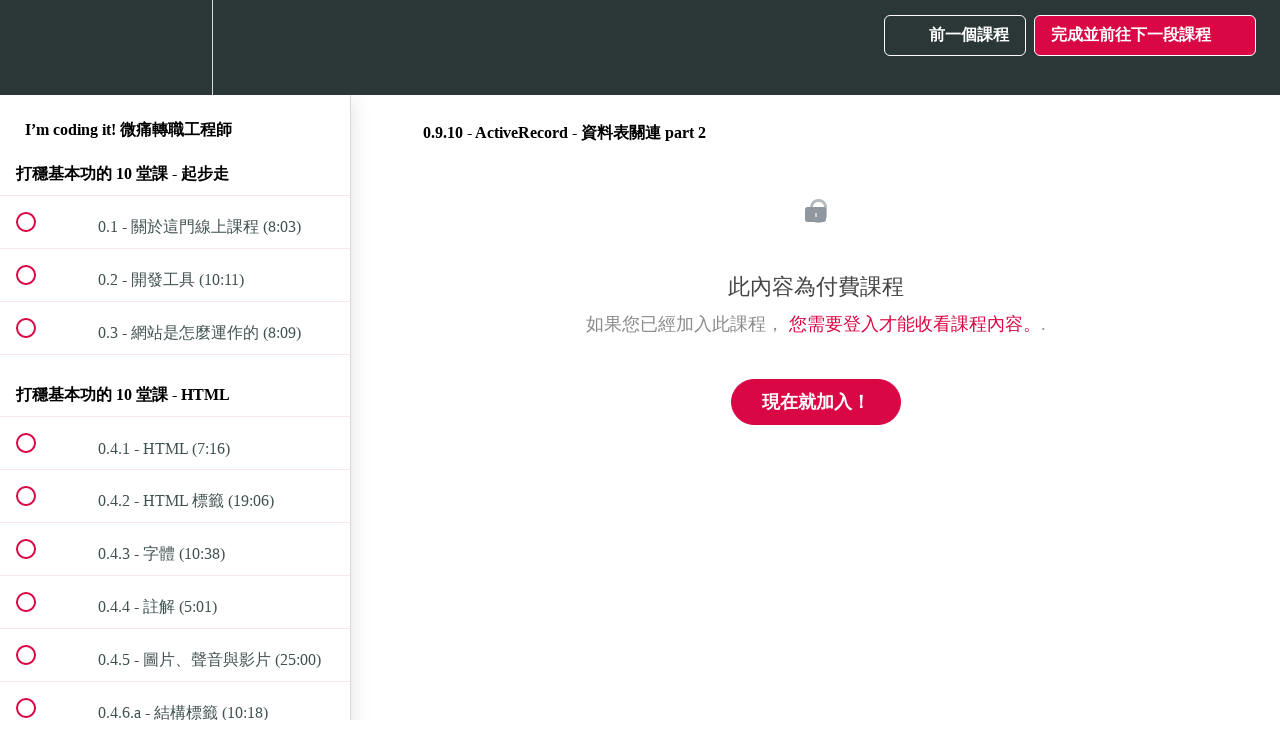

--- FILE ---
content_type: text/html; charset=utf-8
request_url: https://go.5xcampus.com/courses/coding/lectures/10863448
body_size: 38844
content:
<!DOCTYPE html>
<html>
  <head>
    <script src="https://releases.transloadit.com/uppy/v4.18.0/uppy.min.js"></script><link rel="stylesheet" href="https://releases.transloadit.com/uppy/v4.18.0/uppy.min.css" />
    <link href='https://static-media.hotmart.com/E9mc67u0iDVu-94cOuKfpjUfpfw=/32x32/https://uploads.teachablecdn.com/attachments/XitagMKQfiYXy5iulOAw_%E6%A0%A1%E5%BE%BD.png' rel='icon' type='image/png'>

<link href='https://static-media.hotmart.com/U_3eLfzip3vXQZzMfTCE4Zew-rE=/72x72/https://uploads.teachablecdn.com/attachments/XitagMKQfiYXy5iulOAw_%E6%A0%A1%E5%BE%BD.png' rel='apple-touch-icon' type='image/png'>

<link href='https://static-media.hotmart.com/UKym6rdtPU5_B8mbyyij2aEJZ-w=/144x144/https://uploads.teachablecdn.com/attachments/XitagMKQfiYXy5iulOAw_%E6%A0%A1%E5%BE%BD.png' rel='apple-touch-icon' type='image/png'>

<link href='https://static-media.hotmart.com/b1l4tN-gQGoCwnQdfhd6W1_AJig=/320x345/https://uploads.teachablecdn.com/attachments/5OePPcHSSLWcUq8YmIiQ_5xruby03_touched-2.jpg' rel='apple-touch-startup-image' type='image/png'>

<link href='https://static-media.hotmart.com/NJanCoOuo5SnUBotu11PB6j2N8c=/640x690/https://uploads.teachablecdn.com/attachments/5OePPcHSSLWcUq8YmIiQ_5xruby03_touched-2.jpg' rel='apple-touch-startup-image' type='image/png'>

<meta name='apple-mobile-web-app-capable' content='yes' />
<meta charset="UTF-8">
<meta name="csrf-param" content="authenticity_token" />
<meta name="csrf-token" content="lykTth1rw-82qAYNG_lHF9YFwJ9A9RbXMjEYhMlIJiZ5kQyTBr5VtbcgC4HcT9E9VbY3EU00ugVUugJn4DPJ-A" />
<link rel="stylesheet" href="https://fedora.teachablecdn.com/assets/bootstrap-748e653be2be27c8e709ced95eab64a05c870fcc9544b56e33dfe1a9a539317d.css" data-turbolinks-track="true" /><link href="https://teachable-themeable.learning.teachable.com/themecss/production/base.css?_=75c9e1a029e9&amp;brand_course_heading=%23ffffff&amp;brand_heading=%232b3636&amp;brand_homepage_heading=%23ffffff&amp;brand_navbar_fixed_text=%23ffffff&amp;brand_navbar_text=%23ffffff&amp;brand_primary=%232b3636&amp;brand_secondary=%23d90845&amp;brand_text=%232b3636&amp;logged_out_homepage_background_image_overlay=0.46&amp;logged_out_homepage_background_image_url=https%3A%2F%2Fuploads.teachablecdn.com%2Fattachments%2F5OePPcHSSLWcUq8YmIiQ_5xruby03_touched-2.jpg" rel="stylesheet" data-turbolinks-track="true"></link>
<title>0.9.10 - ActiveRecord - 資料表關連 part 2 | 五倍學院</title>
<meta name="description" content="以「專案實作」帶你融會貫通程式邏輯，一步步踏向轉職工程師之路！">
<link rel="canonical" href="https://go.5xcampus.com/courses/489534/lectures/10863448">
<meta property="og:description" content="以「專案實作」帶你融會貫通程式邏輯，一步步踏向轉職工程師之路！">
<meta property="og:image" content="https://uploads.teachablecdn.com/attachments/UyGmT3xDTCSv738X9O1B_IamCodingIt_Banners-08.png">
<meta property="og:title" content="0.9.10 - ActiveRecord - 資料表關連 part 2">
<meta property="og:type" content="website">
<meta property="og:url" content="https://go.5xcampus.com/courses/489534/lectures/10863448">
<meta name="brand_video_player_color" content="#d90845">
<meta name="site_title" content="五倍學院">
<style>.course-block, .course-block p {
    font-weight: normal;
}


.course-block.bio h2, .course-block.curriculum h2 {
    text-align: center;
    margin-bottom: 2rem;
}

.course-block.bio .author-name, .block.bio .author-name {
    margin: 1.5rem 0;
    font-size: 2rem;
}

/* I'm Coding It */
.iamcoding ul{
    padding-left: 1.5rem;
}



/* Navbar */
.navbar-brand.header-logo {
    padding-top: 0.5rem !important;
    padding-bottom: 0.5rem !important;
}

/* Footer */
footer {
    background: #fff;
    border-top: 1px solid #eee;
    padding: 4rem 0 3rem;
    color: #424242;
}

footer ul li {
    line-height: 2;
}

footer ul li a {
    color: #9E9E9E;
}

footer ul li a:hover {
    color: #d90845;
}

footer .powered-by {
    display: none;
}</style>
<script src='//fast.wistia.com/assets/external/E-v1.js'></script>
<script
  src='https://www.recaptcha.net/recaptcha/api.js'
  async
  defer></script>



      <meta name="asset_host" content="https://fedora.teachablecdn.com">
     <script>
  (function () {
    const origCreateElement = Document.prototype.createElement;
    Document.prototype.createElement = function () {
      const el = origCreateElement.apply(this, arguments);
      if (arguments[0].toLowerCase() === "video") {
        const observer = new MutationObserver(() => {
          if (
            el.src &&
            el.src.startsWith("data:video") &&
            el.autoplay &&
            el.style.display === "none"
          ) {
            el.removeAttribute("autoplay");
            el.autoplay = false;
            el.style.display = "none";
            observer.disconnect();
          }
        });
        observer.observe(el, {
          attributes: true,
          attributeFilter: ["src", "autoplay", "style"],
        });
      }
      return el;
    };
  })();
</script>
<script src="https://fedora.teachablecdn.com/packs/student-globals--1463f1f1bdf1bb9a431c.js"></script><script src="https://fedora.teachablecdn.com/packs/student-legacy--38db0977d3748059802d.js"></script><script src="https://fedora.teachablecdn.com/packs/student--e4ea9b8f25228072afe8.js"></script>
<meta id='iris-url' data-iris-url=https://eventable.internal.teachable.com />
<script type="text/javascript">
  window.heap=window.heap||[],heap.load=function(e,t){window.heap.appid=e,window.heap.config=t=t||{};var r=document.createElement("script");r.type="text/javascript",r.async=!0,r.src="https://cdn.heapanalytics.com/js/heap-"+e+".js";var a=document.getElementsByTagName("script")[0];a.parentNode.insertBefore(r,a);for(var n=function(e){return function(){heap.push([e].concat(Array.prototype.slice.call(arguments,0)))}},p=["addEventProperties","addUserProperties","clearEventProperties","identify","resetIdentity","removeEventProperty","setEventProperties","track","unsetEventProperty"],o=0;o<p.length;o++)heap[p[o]]=n(p[o])},heap.load("318805607");
  window.heapShouldTrackUser = true;
</script>


<script type="text/javascript">
  var _user_id = ''; // Set to the user's ID, username, or email address, or '' if not yet known.
  var _session_id = '27c35055d2a36af4d0c39b41ffeaf5ee'; // Set to a unique session ID for the visitor's current browsing session.

  var _sift = window._sift = window._sift || [];
  _sift.push(['_setAccount', '2e541754ec']);
  _sift.push(['_setUserId', _user_id]);
  _sift.push(['_setSessionId', _session_id]);
  _sift.push(['_trackPageview']);

  (function() {
    function ls() {
      var e = document.createElement('script');
      e.src = 'https://cdn.sift.com/s.js';
      document.body.appendChild(e);
    }
    if (window.attachEvent) {
      window.attachEvent('onload', ls);
    } else {
      window.addEventListener('load', ls, false);
    }
  })();
</script>





<!-- Google tag (gtag.js) -->
<script async src="https://www.googletagmanager.com/gtag/js?id=G-SL8LSCXHSV"></script>
<script>
  window.dataLayer = window.dataLayer || [];
  function gtag(){dataLayer.push(arguments);}
  gtag('js', new Date());

  gtag('config', 'G-SL8LSCXHSV', {
    'user_id': '',
    'school_id': '141380',
    'school_domain': 'go.5xcampus.com'
  });
</script>

<!-- Facebook Pixel Code -->
<script>
  var ownerPixelId = '2371805979781077'
  !function(f,b,e,v,n,t,s)
  {if(f.fbq)return;n=f.fbq=function(){n.callMethod?
  n.callMethod.apply(n,arguments):n.queue.push(arguments)};
  if(!f.fbq)f.fbq=n;n.push=n;n.loaded=!0;n.version='2.0';
  n.queue=[];t=b.createElement(e);t.async=!0;
  t.src=v;s=b.getElementsByTagName(e)[0];
  s.parentNode.insertBefore(t,s)}(window, document,'script',
  'https://connect.facebook.net/en_US/fbevents.js');
  fbq('dataProcessingOptions', ['LDU'], 0, 0);
  fbq('init', '2371805979781077');
  fbq('track', 'PageView');
</script>
<noscript>
  <img height="1" width="1" style="display:none" src="https://www.facebook.com/tr?id=2371805979781077&ev=PageView&noscript=1"/>
</noscript>

<!-- End Facebook Pixel Code -->


<meta http-equiv="X-UA-Compatible" content="IE=edge">
<script type="text/javascript">window.NREUM||(NREUM={});NREUM.info={"beacon":"bam.nr-data.net","errorBeacon":"bam.nr-data.net","licenseKey":"NRBR-08e3a2ada38dc55a529","applicationID":"1065060701","transactionName":"dAxdTUFZXVQEQh0JAFQXRktWRR5LCV9F","queueTime":0,"applicationTime":294,"agent":""}</script>
<script type="text/javascript">(window.NREUM||(NREUM={})).init={privacy:{cookies_enabled:true},ajax:{deny_list:["bam.nr-data.net"]},feature_flags:["soft_nav"],distributed_tracing:{enabled:true}};(window.NREUM||(NREUM={})).loader_config={agentID:"1103368432",accountID:"4102727",trustKey:"27503",xpid:"UAcHU1FRDxABVFdXBwcHUVQA",licenseKey:"NRBR-08e3a2ada38dc55a529",applicationID:"1065060701",browserID:"1103368432"};;/*! For license information please see nr-loader-spa-1.308.0.min.js.LICENSE.txt */
(()=>{var e,t,r={384:(e,t,r)=>{"use strict";r.d(t,{NT:()=>a,US:()=>u,Zm:()=>o,bQ:()=>d,dV:()=>c,pV:()=>l});var n=r(6154),i=r(1863),s=r(1910);const a={beacon:"bam.nr-data.net",errorBeacon:"bam.nr-data.net"};function o(){return n.gm.NREUM||(n.gm.NREUM={}),void 0===n.gm.newrelic&&(n.gm.newrelic=n.gm.NREUM),n.gm.NREUM}function c(){let e=o();return e.o||(e.o={ST:n.gm.setTimeout,SI:n.gm.setImmediate||n.gm.setInterval,CT:n.gm.clearTimeout,XHR:n.gm.XMLHttpRequest,REQ:n.gm.Request,EV:n.gm.Event,PR:n.gm.Promise,MO:n.gm.MutationObserver,FETCH:n.gm.fetch,WS:n.gm.WebSocket},(0,s.i)(...Object.values(e.o))),e}function d(e,t){let r=o();r.initializedAgents??={},t.initializedAt={ms:(0,i.t)(),date:new Date},r.initializedAgents[e]=t}function u(e,t){o()[e]=t}function l(){return function(){let e=o();const t=e.info||{};e.info={beacon:a.beacon,errorBeacon:a.errorBeacon,...t}}(),function(){let e=o();const t=e.init||{};e.init={...t}}(),c(),function(){let e=o();const t=e.loader_config||{};e.loader_config={...t}}(),o()}},782:(e,t,r)=>{"use strict";r.d(t,{T:()=>n});const n=r(860).K7.pageViewTiming},860:(e,t,r)=>{"use strict";r.d(t,{$J:()=>u,K7:()=>c,P3:()=>d,XX:()=>i,Yy:()=>o,df:()=>s,qY:()=>n,v4:()=>a});const n="events",i="jserrors",s="browser/blobs",a="rum",o="browser/logs",c={ajax:"ajax",genericEvents:"generic_events",jserrors:i,logging:"logging",metrics:"metrics",pageAction:"page_action",pageViewEvent:"page_view_event",pageViewTiming:"page_view_timing",sessionReplay:"session_replay",sessionTrace:"session_trace",softNav:"soft_navigations",spa:"spa"},d={[c.pageViewEvent]:1,[c.pageViewTiming]:2,[c.metrics]:3,[c.jserrors]:4,[c.spa]:5,[c.ajax]:6,[c.sessionTrace]:7,[c.softNav]:8,[c.sessionReplay]:9,[c.logging]:10,[c.genericEvents]:11},u={[c.pageViewEvent]:a,[c.pageViewTiming]:n,[c.ajax]:n,[c.spa]:n,[c.softNav]:n,[c.metrics]:i,[c.jserrors]:i,[c.sessionTrace]:s,[c.sessionReplay]:s,[c.logging]:o,[c.genericEvents]:"ins"}},944:(e,t,r)=>{"use strict";r.d(t,{R:()=>i});var n=r(3241);function i(e,t){"function"==typeof console.debug&&(console.debug("New Relic Warning: https://github.com/newrelic/newrelic-browser-agent/blob/main/docs/warning-codes.md#".concat(e),t),(0,n.W)({agentIdentifier:null,drained:null,type:"data",name:"warn",feature:"warn",data:{code:e,secondary:t}}))}},993:(e,t,r)=>{"use strict";r.d(t,{A$:()=>s,ET:()=>a,TZ:()=>o,p_:()=>i});var n=r(860);const i={ERROR:"ERROR",WARN:"WARN",INFO:"INFO",DEBUG:"DEBUG",TRACE:"TRACE"},s={OFF:0,ERROR:1,WARN:2,INFO:3,DEBUG:4,TRACE:5},a="log",o=n.K7.logging},1541:(e,t,r)=>{"use strict";r.d(t,{U:()=>i,f:()=>n});const n={MFE:"MFE",BA:"BA"};function i(e,t){if(2!==t?.harvestEndpointVersion)return{};const r=t.agentRef.runtime.appMetadata.agents[0].entityGuid;return e?{"source.id":e.id,"source.name":e.name,"source.type":e.type,"parent.id":e.parent?.id||r,"parent.type":e.parent?.type||n.BA}:{"entity.guid":r,appId:t.agentRef.info.applicationID}}},1687:(e,t,r)=>{"use strict";r.d(t,{Ak:()=>d,Ze:()=>h,x3:()=>u});var n=r(3241),i=r(7836),s=r(3606),a=r(860),o=r(2646);const c={};function d(e,t){const r={staged:!1,priority:a.P3[t]||0};l(e),c[e].get(t)||c[e].set(t,r)}function u(e,t){e&&c[e]&&(c[e].get(t)&&c[e].delete(t),p(e,t,!1),c[e].size&&f(e))}function l(e){if(!e)throw new Error("agentIdentifier required");c[e]||(c[e]=new Map)}function h(e="",t="feature",r=!1){if(l(e),!e||!c[e].get(t)||r)return p(e,t);c[e].get(t).staged=!0,f(e)}function f(e){const t=Array.from(c[e]);t.every(([e,t])=>t.staged)&&(t.sort((e,t)=>e[1].priority-t[1].priority),t.forEach(([t])=>{c[e].delete(t),p(e,t)}))}function p(e,t,r=!0){const a=e?i.ee.get(e):i.ee,c=s.i.handlers;if(!a.aborted&&a.backlog&&c){if((0,n.W)({agentIdentifier:e,type:"lifecycle",name:"drain",feature:t}),r){const e=a.backlog[t],r=c[t];if(r){for(let t=0;e&&t<e.length;++t)g(e[t],r);Object.entries(r).forEach(([e,t])=>{Object.values(t||{}).forEach(t=>{t[0]?.on&&t[0]?.context()instanceof o.y&&t[0].on(e,t[1])})})}}a.isolatedBacklog||delete c[t],a.backlog[t]=null,a.emit("drain-"+t,[])}}function g(e,t){var r=e[1];Object.values(t[r]||{}).forEach(t=>{var r=e[0];if(t[0]===r){var n=t[1],i=e[3],s=e[2];n.apply(i,s)}})}},1738:(e,t,r)=>{"use strict";r.d(t,{U:()=>f,Y:()=>h});var n=r(3241),i=r(9908),s=r(1863),a=r(944),o=r(5701),c=r(3969),d=r(8362),u=r(860),l=r(4261);function h(e,t,r,s){const h=s||r;!h||h[e]&&h[e]!==d.d.prototype[e]||(h[e]=function(){(0,i.p)(c.xV,["API/"+e+"/called"],void 0,u.K7.metrics,r.ee),(0,n.W)({agentIdentifier:r.agentIdentifier,drained:!!o.B?.[r.agentIdentifier],type:"data",name:"api",feature:l.Pl+e,data:{}});try{return t.apply(this,arguments)}catch(e){(0,a.R)(23,e)}})}function f(e,t,r,n,a){const o=e.info;null===r?delete o.jsAttributes[t]:o.jsAttributes[t]=r,(a||null===r)&&(0,i.p)(l.Pl+n,[(0,s.t)(),t,r],void 0,"session",e.ee)}},1741:(e,t,r)=>{"use strict";r.d(t,{W:()=>s});var n=r(944),i=r(4261);class s{#e(e,...t){if(this[e]!==s.prototype[e])return this[e](...t);(0,n.R)(35,e)}addPageAction(e,t){return this.#e(i.hG,e,t)}register(e){return this.#e(i.eY,e)}recordCustomEvent(e,t){return this.#e(i.fF,e,t)}setPageViewName(e,t){return this.#e(i.Fw,e,t)}setCustomAttribute(e,t,r){return this.#e(i.cD,e,t,r)}noticeError(e,t){return this.#e(i.o5,e,t)}setUserId(e,t=!1){return this.#e(i.Dl,e,t)}setApplicationVersion(e){return this.#e(i.nb,e)}setErrorHandler(e){return this.#e(i.bt,e)}addRelease(e,t){return this.#e(i.k6,e,t)}log(e,t){return this.#e(i.$9,e,t)}start(){return this.#e(i.d3)}finished(e){return this.#e(i.BL,e)}recordReplay(){return this.#e(i.CH)}pauseReplay(){return this.#e(i.Tb)}addToTrace(e){return this.#e(i.U2,e)}setCurrentRouteName(e){return this.#e(i.PA,e)}interaction(e){return this.#e(i.dT,e)}wrapLogger(e,t,r){return this.#e(i.Wb,e,t,r)}measure(e,t){return this.#e(i.V1,e,t)}consent(e){return this.#e(i.Pv,e)}}},1863:(e,t,r)=>{"use strict";function n(){return Math.floor(performance.now())}r.d(t,{t:()=>n})},1910:(e,t,r)=>{"use strict";r.d(t,{i:()=>s});var n=r(944);const i=new Map;function s(...e){return e.every(e=>{if(i.has(e))return i.get(e);const t="function"==typeof e?e.toString():"",r=t.includes("[native code]"),s=t.includes("nrWrapper");return r||s||(0,n.R)(64,e?.name||t),i.set(e,r),r})}},2555:(e,t,r)=>{"use strict";r.d(t,{D:()=>o,f:()=>a});var n=r(384),i=r(8122);const s={beacon:n.NT.beacon,errorBeacon:n.NT.errorBeacon,licenseKey:void 0,applicationID:void 0,sa:void 0,queueTime:void 0,applicationTime:void 0,ttGuid:void 0,user:void 0,account:void 0,product:void 0,extra:void 0,jsAttributes:{},userAttributes:void 0,atts:void 0,transactionName:void 0,tNamePlain:void 0};function a(e){try{return!!e.licenseKey&&!!e.errorBeacon&&!!e.applicationID}catch(e){return!1}}const o=e=>(0,i.a)(e,s)},2614:(e,t,r)=>{"use strict";r.d(t,{BB:()=>a,H3:()=>n,g:()=>d,iL:()=>c,tS:()=>o,uh:()=>i,wk:()=>s});const n="NRBA",i="SESSION",s=144e5,a=18e5,o={STARTED:"session-started",PAUSE:"session-pause",RESET:"session-reset",RESUME:"session-resume",UPDATE:"session-update"},c={SAME_TAB:"same-tab",CROSS_TAB:"cross-tab"},d={OFF:0,FULL:1,ERROR:2}},2646:(e,t,r)=>{"use strict";r.d(t,{y:()=>n});class n{constructor(e){this.contextId=e}}},2843:(e,t,r)=>{"use strict";r.d(t,{G:()=>s,u:()=>i});var n=r(3878);function i(e,t=!1,r,i){(0,n.DD)("visibilitychange",function(){if(t)return void("hidden"===document.visibilityState&&e());e(document.visibilityState)},r,i)}function s(e,t,r){(0,n.sp)("pagehide",e,t,r)}},3241:(e,t,r)=>{"use strict";r.d(t,{W:()=>s});var n=r(6154);const i="newrelic";function s(e={}){try{n.gm.dispatchEvent(new CustomEvent(i,{detail:e}))}catch(e){}}},3304:(e,t,r)=>{"use strict";r.d(t,{A:()=>s});var n=r(7836);const i=()=>{const e=new WeakSet;return(t,r)=>{if("object"==typeof r&&null!==r){if(e.has(r))return;e.add(r)}return r}};function s(e){try{return JSON.stringify(e,i())??""}catch(e){try{n.ee.emit("internal-error",[e])}catch(e){}return""}}},3333:(e,t,r)=>{"use strict";r.d(t,{$v:()=>u,TZ:()=>n,Xh:()=>c,Zp:()=>i,kd:()=>d,mq:()=>o,nf:()=>a,qN:()=>s});const n=r(860).K7.genericEvents,i=["auxclick","click","copy","keydown","paste","scrollend"],s=["focus","blur"],a=4,o=1e3,c=2e3,d=["PageAction","UserAction","BrowserPerformance"],u={RESOURCES:"experimental.resources",REGISTER:"register"}},3434:(e,t,r)=>{"use strict";r.d(t,{Jt:()=>s,YM:()=>d});var n=r(7836),i=r(5607);const s="nr@original:".concat(i.W),a=50;var o=Object.prototype.hasOwnProperty,c=!1;function d(e,t){return e||(e=n.ee),r.inPlace=function(e,t,n,i,s){n||(n="");const a="-"===n.charAt(0);for(let o=0;o<t.length;o++){const c=t[o],d=e[c];l(d)||(e[c]=r(d,a?c+n:n,i,c,s))}},r.flag=s,r;function r(t,r,n,c,d){return l(t)?t:(r||(r=""),nrWrapper[s]=t,function(e,t,r){if(Object.defineProperty&&Object.keys)try{return Object.keys(e).forEach(function(r){Object.defineProperty(t,r,{get:function(){return e[r]},set:function(t){return e[r]=t,t}})}),t}catch(e){u([e],r)}for(var n in e)o.call(e,n)&&(t[n]=e[n])}(t,nrWrapper,e),nrWrapper);function nrWrapper(){var s,o,l,h;let f;try{o=this,s=[...arguments],l="function"==typeof n?n(s,o):n||{}}catch(t){u([t,"",[s,o,c],l],e)}i(r+"start",[s,o,c],l,d);const p=performance.now();let g;try{return h=t.apply(o,s),g=performance.now(),h}catch(e){throw g=performance.now(),i(r+"err",[s,o,e],l,d),f=e,f}finally{const e=g-p,t={start:p,end:g,duration:e,isLongTask:e>=a,methodName:c,thrownError:f};t.isLongTask&&i("long-task",[t,o],l,d),i(r+"end",[s,o,h],l,d)}}}function i(r,n,i,s){if(!c||t){var a=c;c=!0;try{e.emit(r,n,i,t,s)}catch(t){u([t,r,n,i],e)}c=a}}}function u(e,t){t||(t=n.ee);try{t.emit("internal-error",e)}catch(e){}}function l(e){return!(e&&"function"==typeof e&&e.apply&&!e[s])}},3606:(e,t,r)=>{"use strict";r.d(t,{i:()=>s});var n=r(9908);s.on=a;var i=s.handlers={};function s(e,t,r,s){a(s||n.d,i,e,t,r)}function a(e,t,r,i,s){s||(s="feature"),e||(e=n.d);var a=t[s]=t[s]||{};(a[r]=a[r]||[]).push([e,i])}},3738:(e,t,r)=>{"use strict";r.d(t,{He:()=>i,Kp:()=>o,Lc:()=>d,Rz:()=>u,TZ:()=>n,bD:()=>s,d3:()=>a,jx:()=>l,sl:()=>h,uP:()=>c});const n=r(860).K7.sessionTrace,i="bstResource",s="resource",a="-start",o="-end",c="fn"+a,d="fn"+o,u="pushState",l=1e3,h=3e4},3785:(e,t,r)=>{"use strict";r.d(t,{R:()=>c,b:()=>d});var n=r(9908),i=r(1863),s=r(860),a=r(3969),o=r(993);function c(e,t,r={},c=o.p_.INFO,d=!0,u,l=(0,i.t)()){(0,n.p)(a.xV,["API/logging/".concat(c.toLowerCase(),"/called")],void 0,s.K7.metrics,e),(0,n.p)(o.ET,[l,t,r,c,d,u],void 0,s.K7.logging,e)}function d(e){return"string"==typeof e&&Object.values(o.p_).some(t=>t===e.toUpperCase().trim())}},3878:(e,t,r)=>{"use strict";function n(e,t){return{capture:e,passive:!1,signal:t}}function i(e,t,r=!1,i){window.addEventListener(e,t,n(r,i))}function s(e,t,r=!1,i){document.addEventListener(e,t,n(r,i))}r.d(t,{DD:()=>s,jT:()=>n,sp:()=>i})},3962:(e,t,r)=>{"use strict";r.d(t,{AM:()=>a,O2:()=>l,OV:()=>s,Qu:()=>h,TZ:()=>c,ih:()=>f,pP:()=>o,t1:()=>u,tC:()=>i,wD:()=>d});var n=r(860);const i=["click","keydown","submit"],s="popstate",a="api",o="initialPageLoad",c=n.K7.softNav,d=5e3,u=500,l={INITIAL_PAGE_LOAD:"",ROUTE_CHANGE:1,UNSPECIFIED:2},h={INTERACTION:1,AJAX:2,CUSTOM_END:3,CUSTOM_TRACER:4},f={IP:"in progress",PF:"pending finish",FIN:"finished",CAN:"cancelled"}},3969:(e,t,r)=>{"use strict";r.d(t,{TZ:()=>n,XG:()=>o,rs:()=>i,xV:()=>a,z_:()=>s});const n=r(860).K7.metrics,i="sm",s="cm",a="storeSupportabilityMetrics",o="storeEventMetrics"},4234:(e,t,r)=>{"use strict";r.d(t,{W:()=>s});var n=r(7836),i=r(1687);class s{constructor(e,t){this.agentIdentifier=e,this.ee=n.ee.get(e),this.featureName=t,this.blocked=!1}deregisterDrain(){(0,i.x3)(this.agentIdentifier,this.featureName)}}},4261:(e,t,r)=>{"use strict";r.d(t,{$9:()=>u,BL:()=>c,CH:()=>p,Dl:()=>R,Fw:()=>w,PA:()=>v,Pl:()=>n,Pv:()=>A,Tb:()=>h,U2:()=>a,V1:()=>E,Wb:()=>T,bt:()=>y,cD:()=>b,d3:()=>x,dT:()=>d,eY:()=>g,fF:()=>f,hG:()=>s,hw:()=>i,k6:()=>o,nb:()=>m,o5:()=>l});const n="api-",i=n+"ixn-",s="addPageAction",a="addToTrace",o="addRelease",c="finished",d="interaction",u="log",l="noticeError",h="pauseReplay",f="recordCustomEvent",p="recordReplay",g="register",m="setApplicationVersion",v="setCurrentRouteName",b="setCustomAttribute",y="setErrorHandler",w="setPageViewName",R="setUserId",x="start",T="wrapLogger",E="measure",A="consent"},5205:(e,t,r)=>{"use strict";r.d(t,{j:()=>S});var n=r(384),i=r(1741);var s=r(2555),a=r(3333);const o=e=>{if(!e||"string"!=typeof e)return!1;try{document.createDocumentFragment().querySelector(e)}catch{return!1}return!0};var c=r(2614),d=r(944),u=r(8122);const l="[data-nr-mask]",h=e=>(0,u.a)(e,(()=>{const e={feature_flags:[],experimental:{allow_registered_children:!1,resources:!1},mask_selector:"*",block_selector:"[data-nr-block]",mask_input_options:{color:!1,date:!1,"datetime-local":!1,email:!1,month:!1,number:!1,range:!1,search:!1,tel:!1,text:!1,time:!1,url:!1,week:!1,textarea:!1,select:!1,password:!0}};return{ajax:{deny_list:void 0,block_internal:!0,enabled:!0,autoStart:!0},api:{get allow_registered_children(){return e.feature_flags.includes(a.$v.REGISTER)||e.experimental.allow_registered_children},set allow_registered_children(t){e.experimental.allow_registered_children=t},duplicate_registered_data:!1},browser_consent_mode:{enabled:!1},distributed_tracing:{enabled:void 0,exclude_newrelic_header:void 0,cors_use_newrelic_header:void 0,cors_use_tracecontext_headers:void 0,allowed_origins:void 0},get feature_flags(){return e.feature_flags},set feature_flags(t){e.feature_flags=t},generic_events:{enabled:!0,autoStart:!0},harvest:{interval:30},jserrors:{enabled:!0,autoStart:!0},logging:{enabled:!0,autoStart:!0},metrics:{enabled:!0,autoStart:!0},obfuscate:void 0,page_action:{enabled:!0},page_view_event:{enabled:!0,autoStart:!0},page_view_timing:{enabled:!0,autoStart:!0},performance:{capture_marks:!1,capture_measures:!1,capture_detail:!0,resources:{get enabled(){return e.feature_flags.includes(a.$v.RESOURCES)||e.experimental.resources},set enabled(t){e.experimental.resources=t},asset_types:[],first_party_domains:[],ignore_newrelic:!0}},privacy:{cookies_enabled:!0},proxy:{assets:void 0,beacon:void 0},session:{expiresMs:c.wk,inactiveMs:c.BB},session_replay:{autoStart:!0,enabled:!1,preload:!1,sampling_rate:10,error_sampling_rate:100,collect_fonts:!1,inline_images:!1,fix_stylesheets:!0,mask_all_inputs:!0,get mask_text_selector(){return e.mask_selector},set mask_text_selector(t){o(t)?e.mask_selector="".concat(t,",").concat(l):""===t||null===t?e.mask_selector=l:(0,d.R)(5,t)},get block_class(){return"nr-block"},get ignore_class(){return"nr-ignore"},get mask_text_class(){return"nr-mask"},get block_selector(){return e.block_selector},set block_selector(t){o(t)?e.block_selector+=",".concat(t):""!==t&&(0,d.R)(6,t)},get mask_input_options(){return e.mask_input_options},set mask_input_options(t){t&&"object"==typeof t?e.mask_input_options={...t,password:!0}:(0,d.R)(7,t)}},session_trace:{enabled:!0,autoStart:!0},soft_navigations:{enabled:!0,autoStart:!0},spa:{enabled:!0,autoStart:!0},ssl:void 0,user_actions:{enabled:!0,elementAttributes:["id","className","tagName","type"]}}})());var f=r(6154),p=r(9324);let g=0;const m={buildEnv:p.F3,distMethod:p.Xs,version:p.xv,originTime:f.WN},v={consented:!1},b={appMetadata:{},get consented(){return this.session?.state?.consent||v.consented},set consented(e){v.consented=e},customTransaction:void 0,denyList:void 0,disabled:!1,harvester:void 0,isolatedBacklog:!1,isRecording:!1,loaderType:void 0,maxBytes:3e4,obfuscator:void 0,onerror:void 0,ptid:void 0,releaseIds:{},session:void 0,timeKeeper:void 0,registeredEntities:[],jsAttributesMetadata:{bytes:0},get harvestCount(){return++g}},y=e=>{const t=(0,u.a)(e,b),r=Object.keys(m).reduce((e,t)=>(e[t]={value:m[t],writable:!1,configurable:!0,enumerable:!0},e),{});return Object.defineProperties(t,r)};var w=r(5701);const R=e=>{const t=e.startsWith("http");e+="/",r.p=t?e:"https://"+e};var x=r(7836),T=r(3241);const E={accountID:void 0,trustKey:void 0,agentID:void 0,licenseKey:void 0,applicationID:void 0,xpid:void 0},A=e=>(0,u.a)(e,E),_=new Set;function S(e,t={},r,a){let{init:o,info:c,loader_config:d,runtime:u={},exposed:l=!0}=t;if(!c){const e=(0,n.pV)();o=e.init,c=e.info,d=e.loader_config}e.init=h(o||{}),e.loader_config=A(d||{}),c.jsAttributes??={},f.bv&&(c.jsAttributes.isWorker=!0),e.info=(0,s.D)(c);const p=e.init,g=[c.beacon,c.errorBeacon];_.has(e.agentIdentifier)||(p.proxy.assets&&(R(p.proxy.assets),g.push(p.proxy.assets)),p.proxy.beacon&&g.push(p.proxy.beacon),e.beacons=[...g],function(e){const t=(0,n.pV)();Object.getOwnPropertyNames(i.W.prototype).forEach(r=>{const n=i.W.prototype[r];if("function"!=typeof n||"constructor"===n)return;let s=t[r];e[r]&&!1!==e.exposed&&"micro-agent"!==e.runtime?.loaderType&&(t[r]=(...t)=>{const n=e[r](...t);return s?s(...t):n})})}(e),(0,n.US)("activatedFeatures",w.B)),u.denyList=[...p.ajax.deny_list||[],...p.ajax.block_internal?g:[]],u.ptid=e.agentIdentifier,u.loaderType=r,e.runtime=y(u),_.has(e.agentIdentifier)||(e.ee=x.ee.get(e.agentIdentifier),e.exposed=l,(0,T.W)({agentIdentifier:e.agentIdentifier,drained:!!w.B?.[e.agentIdentifier],type:"lifecycle",name:"initialize",feature:void 0,data:e.config})),_.add(e.agentIdentifier)}},5270:(e,t,r)=>{"use strict";r.d(t,{Aw:()=>a,SR:()=>s,rF:()=>o});var n=r(384),i=r(7767);function s(e){return!!(0,n.dV)().o.MO&&(0,i.V)(e)&&!0===e?.session_trace.enabled}function a(e){return!0===e?.session_replay.preload&&s(e)}function o(e,t){try{if("string"==typeof t?.type){if("password"===t.type.toLowerCase())return"*".repeat(e?.length||0);if(void 0!==t?.dataset?.nrUnmask||t?.classList?.contains("nr-unmask"))return e}}catch(e){}return"string"==typeof e?e.replace(/[\S]/g,"*"):"*".repeat(e?.length||0)}},5289:(e,t,r)=>{"use strict";r.d(t,{GG:()=>a,Qr:()=>c,sB:()=>o});var n=r(3878),i=r(6389);function s(){return"undefined"==typeof document||"complete"===document.readyState}function a(e,t){if(s())return e();const r=(0,i.J)(e),a=setInterval(()=>{s()&&(clearInterval(a),r())},500);(0,n.sp)("load",r,t)}function o(e){if(s())return e();(0,n.DD)("DOMContentLoaded",e)}function c(e){if(s())return e();(0,n.sp)("popstate",e)}},5607:(e,t,r)=>{"use strict";r.d(t,{W:()=>n});const n=(0,r(9566).bz)()},5701:(e,t,r)=>{"use strict";r.d(t,{B:()=>s,t:()=>a});var n=r(3241);const i=new Set,s={};function a(e,t){const r=t.agentIdentifier;s[r]??={},e&&"object"==typeof e&&(i.has(r)||(t.ee.emit("rumresp",[e]),s[r]=e,i.add(r),(0,n.W)({agentIdentifier:r,loaded:!0,drained:!0,type:"lifecycle",name:"load",feature:void 0,data:e})))}},6154:(e,t,r)=>{"use strict";r.d(t,{OF:()=>d,RI:()=>i,WN:()=>h,bv:()=>s,eN:()=>f,gm:()=>a,lR:()=>l,m:()=>c,mw:()=>o,sb:()=>u});var n=r(1863);const i="undefined"!=typeof window&&!!window.document,s="undefined"!=typeof WorkerGlobalScope&&("undefined"!=typeof self&&self instanceof WorkerGlobalScope&&self.navigator instanceof WorkerNavigator||"undefined"!=typeof globalThis&&globalThis instanceof WorkerGlobalScope&&globalThis.navigator instanceof WorkerNavigator),a=i?window:"undefined"!=typeof WorkerGlobalScope&&("undefined"!=typeof self&&self instanceof WorkerGlobalScope&&self||"undefined"!=typeof globalThis&&globalThis instanceof WorkerGlobalScope&&globalThis),o=Boolean("hidden"===a?.document?.visibilityState),c=""+a?.location,d=/iPad|iPhone|iPod/.test(a.navigator?.userAgent),u=d&&"undefined"==typeof SharedWorker,l=(()=>{const e=a.navigator?.userAgent?.match(/Firefox[/\s](\d+\.\d+)/);return Array.isArray(e)&&e.length>=2?+e[1]:0})(),h=Date.now()-(0,n.t)(),f=()=>"undefined"!=typeof PerformanceNavigationTiming&&a?.performance?.getEntriesByType("navigation")?.[0]?.responseStart},6344:(e,t,r)=>{"use strict";r.d(t,{BB:()=>u,Qb:()=>l,TZ:()=>i,Ug:()=>a,Vh:()=>s,_s:()=>o,bc:()=>d,yP:()=>c});var n=r(2614);const i=r(860).K7.sessionReplay,s="errorDuringReplay",a=.12,o={DomContentLoaded:0,Load:1,FullSnapshot:2,IncrementalSnapshot:3,Meta:4,Custom:5},c={[n.g.ERROR]:15e3,[n.g.FULL]:3e5,[n.g.OFF]:0},d={RESET:{message:"Session was reset",sm:"Reset"},IMPORT:{message:"Recorder failed to import",sm:"Import"},TOO_MANY:{message:"429: Too Many Requests",sm:"Too-Many"},TOO_BIG:{message:"Payload was too large",sm:"Too-Big"},CROSS_TAB:{message:"Session Entity was set to OFF on another tab",sm:"Cross-Tab"},ENTITLEMENTS:{message:"Session Replay is not allowed and will not be started",sm:"Entitlement"}},u=5e3,l={API:"api",RESUME:"resume",SWITCH_TO_FULL:"switchToFull",INITIALIZE:"initialize",PRELOAD:"preload"}},6389:(e,t,r)=>{"use strict";function n(e,t=500,r={}){const n=r?.leading||!1;let i;return(...r)=>{n&&void 0===i&&(e.apply(this,r),i=setTimeout(()=>{i=clearTimeout(i)},t)),n||(clearTimeout(i),i=setTimeout(()=>{e.apply(this,r)},t))}}function i(e){let t=!1;return(...r)=>{t||(t=!0,e.apply(this,r))}}r.d(t,{J:()=>i,s:()=>n})},6630:(e,t,r)=>{"use strict";r.d(t,{T:()=>n});const n=r(860).K7.pageViewEvent},6774:(e,t,r)=>{"use strict";r.d(t,{T:()=>n});const n=r(860).K7.jserrors},7295:(e,t,r)=>{"use strict";r.d(t,{Xv:()=>a,gX:()=>i,iW:()=>s});var n=[];function i(e){if(!e||s(e))return!1;if(0===n.length)return!0;if("*"===n[0].hostname)return!1;for(var t=0;t<n.length;t++){var r=n[t];if(r.hostname.test(e.hostname)&&r.pathname.test(e.pathname))return!1}return!0}function s(e){return void 0===e.hostname}function a(e){if(n=[],e&&e.length)for(var t=0;t<e.length;t++){let r=e[t];if(!r)continue;if("*"===r)return void(n=[{hostname:"*"}]);0===r.indexOf("http://")?r=r.substring(7):0===r.indexOf("https://")&&(r=r.substring(8));const i=r.indexOf("/");let s,a;i>0?(s=r.substring(0,i),a=r.substring(i)):(s=r,a="*");let[c]=s.split(":");n.push({hostname:o(c),pathname:o(a,!0)})}}function o(e,t=!1){const r=e.replace(/[.+?^${}()|[\]\\]/g,e=>"\\"+e).replace(/\*/g,".*?");return new RegExp((t?"^":"")+r+"$")}},7485:(e,t,r)=>{"use strict";r.d(t,{D:()=>i});var n=r(6154);function i(e){if(0===(e||"").indexOf("data:"))return{protocol:"data"};try{const t=new URL(e,location.href),r={port:t.port,hostname:t.hostname,pathname:t.pathname,search:t.search,protocol:t.protocol.slice(0,t.protocol.indexOf(":")),sameOrigin:t.protocol===n.gm?.location?.protocol&&t.host===n.gm?.location?.host};return r.port&&""!==r.port||("http:"===t.protocol&&(r.port="80"),"https:"===t.protocol&&(r.port="443")),r.pathname&&""!==r.pathname?r.pathname.startsWith("/")||(r.pathname="/".concat(r.pathname)):r.pathname="/",r}catch(e){return{}}}},7699:(e,t,r)=>{"use strict";r.d(t,{It:()=>s,KC:()=>o,No:()=>i,qh:()=>a});var n=r(860);const i=16e3,s=1e6,a="SESSION_ERROR",o={[n.K7.logging]:!0,[n.K7.genericEvents]:!1,[n.K7.jserrors]:!1,[n.K7.ajax]:!1}},7767:(e,t,r)=>{"use strict";r.d(t,{V:()=>i});var n=r(6154);const i=e=>n.RI&&!0===e?.privacy.cookies_enabled},7836:(e,t,r)=>{"use strict";r.d(t,{P:()=>o,ee:()=>c});var n=r(384),i=r(8990),s=r(2646),a=r(5607);const o="nr@context:".concat(a.W),c=function e(t,r){var n={},a={},u={},l=!1;try{l=16===r.length&&d.initializedAgents?.[r]?.runtime.isolatedBacklog}catch(e){}var h={on:p,addEventListener:p,removeEventListener:function(e,t){var r=n[e];if(!r)return;for(var i=0;i<r.length;i++)r[i]===t&&r.splice(i,1)},emit:function(e,r,n,i,s){!1!==s&&(s=!0);if(c.aborted&&!i)return;t&&s&&t.emit(e,r,n);var o=f(n);g(e).forEach(e=>{e.apply(o,r)});var d=v()[a[e]];d&&d.push([h,e,r,o]);return o},get:m,listeners:g,context:f,buffer:function(e,t){const r=v();if(t=t||"feature",h.aborted)return;Object.entries(e||{}).forEach(([e,n])=>{a[n]=t,t in r||(r[t]=[])})},abort:function(){h._aborted=!0,Object.keys(h.backlog).forEach(e=>{delete h.backlog[e]})},isBuffering:function(e){return!!v()[a[e]]},debugId:r,backlog:l?{}:t&&"object"==typeof t.backlog?t.backlog:{},isolatedBacklog:l};return Object.defineProperty(h,"aborted",{get:()=>{let e=h._aborted||!1;return e||(t&&(e=t.aborted),e)}}),h;function f(e){return e&&e instanceof s.y?e:e?(0,i.I)(e,o,()=>new s.y(o)):new s.y(o)}function p(e,t){n[e]=g(e).concat(t)}function g(e){return n[e]||[]}function m(t){return u[t]=u[t]||e(h,t)}function v(){return h.backlog}}(void 0,"globalEE"),d=(0,n.Zm)();d.ee||(d.ee=c)},8122:(e,t,r)=>{"use strict";r.d(t,{a:()=>i});var n=r(944);function i(e,t){try{if(!e||"object"!=typeof e)return(0,n.R)(3);if(!t||"object"!=typeof t)return(0,n.R)(4);const r=Object.create(Object.getPrototypeOf(t),Object.getOwnPropertyDescriptors(t)),s=0===Object.keys(r).length?e:r;for(let a in s)if(void 0!==e[a])try{if(null===e[a]){r[a]=null;continue}Array.isArray(e[a])&&Array.isArray(t[a])?r[a]=Array.from(new Set([...e[a],...t[a]])):"object"==typeof e[a]&&"object"==typeof t[a]?r[a]=i(e[a],t[a]):r[a]=e[a]}catch(e){r[a]||(0,n.R)(1,e)}return r}catch(e){(0,n.R)(2,e)}}},8139:(e,t,r)=>{"use strict";r.d(t,{u:()=>h});var n=r(7836),i=r(3434),s=r(8990),a=r(6154);const o={},c=a.gm.XMLHttpRequest,d="addEventListener",u="removeEventListener",l="nr@wrapped:".concat(n.P);function h(e){var t=function(e){return(e||n.ee).get("events")}(e);if(o[t.debugId]++)return t;o[t.debugId]=1;var r=(0,i.YM)(t,!0);function h(e){r.inPlace(e,[d,u],"-",p)}function p(e,t){return e[1]}return"getPrototypeOf"in Object&&(a.RI&&f(document,h),c&&f(c.prototype,h),f(a.gm,h)),t.on(d+"-start",function(e,t){var n=e[1];if(null!==n&&("function"==typeof n||"object"==typeof n)&&"newrelic"!==e[0]){var i=(0,s.I)(n,l,function(){var e={object:function(){if("function"!=typeof n.handleEvent)return;return n.handleEvent.apply(n,arguments)},function:n}[typeof n];return e?r(e,"fn-",null,e.name||"anonymous"):n});this.wrapped=e[1]=i}}),t.on(u+"-start",function(e){e[1]=this.wrapped||e[1]}),t}function f(e,t,...r){let n=e;for(;"object"==typeof n&&!Object.prototype.hasOwnProperty.call(n,d);)n=Object.getPrototypeOf(n);n&&t(n,...r)}},8362:(e,t,r)=>{"use strict";r.d(t,{d:()=>s});var n=r(9566),i=r(1741);class s extends i.W{agentIdentifier=(0,n.LA)(16)}},8374:(e,t,r)=>{r.nc=(()=>{try{return document?.currentScript?.nonce}catch(e){}return""})()},8990:(e,t,r)=>{"use strict";r.d(t,{I:()=>i});var n=Object.prototype.hasOwnProperty;function i(e,t,r){if(n.call(e,t))return e[t];var i=r();if(Object.defineProperty&&Object.keys)try{return Object.defineProperty(e,t,{value:i,writable:!0,enumerable:!1}),i}catch(e){}return e[t]=i,i}},9119:(e,t,r)=>{"use strict";r.d(t,{L:()=>s});var n=/([^?#]*)[^#]*(#[^?]*|$).*/,i=/([^?#]*)().*/;function s(e,t){return e?e.replace(t?n:i,"$1$2"):e}},9300:(e,t,r)=>{"use strict";r.d(t,{T:()=>n});const n=r(860).K7.ajax},9324:(e,t,r)=>{"use strict";r.d(t,{AJ:()=>a,F3:()=>i,Xs:()=>s,Yq:()=>o,xv:()=>n});const n="1.308.0",i="PROD",s="CDN",a="@newrelic/rrweb",o="1.0.1"},9566:(e,t,r)=>{"use strict";r.d(t,{LA:()=>o,ZF:()=>c,bz:()=>a,el:()=>d});var n=r(6154);const i="xxxxxxxx-xxxx-4xxx-yxxx-xxxxxxxxxxxx";function s(e,t){return e?15&e[t]:16*Math.random()|0}function a(){const e=n.gm?.crypto||n.gm?.msCrypto;let t,r=0;return e&&e.getRandomValues&&(t=e.getRandomValues(new Uint8Array(30))),i.split("").map(e=>"x"===e?s(t,r++).toString(16):"y"===e?(3&s()|8).toString(16):e).join("")}function o(e){const t=n.gm?.crypto||n.gm?.msCrypto;let r,i=0;t&&t.getRandomValues&&(r=t.getRandomValues(new Uint8Array(e)));const a=[];for(var o=0;o<e;o++)a.push(s(r,i++).toString(16));return a.join("")}function c(){return o(16)}function d(){return o(32)}},9908:(e,t,r)=>{"use strict";r.d(t,{d:()=>n,p:()=>i});var n=r(7836).ee.get("handle");function i(e,t,r,i,s){s?(s.buffer([e],i),s.emit(e,t,r)):(n.buffer([e],i),n.emit(e,t,r))}}},n={};function i(e){var t=n[e];if(void 0!==t)return t.exports;var s=n[e]={exports:{}};return r[e](s,s.exports,i),s.exports}i.m=r,i.d=(e,t)=>{for(var r in t)i.o(t,r)&&!i.o(e,r)&&Object.defineProperty(e,r,{enumerable:!0,get:t[r]})},i.f={},i.e=e=>Promise.all(Object.keys(i.f).reduce((t,r)=>(i.f[r](e,t),t),[])),i.u=e=>({212:"nr-spa-compressor",249:"nr-spa-recorder",478:"nr-spa"}[e]+"-1.308.0.min.js"),i.o=(e,t)=>Object.prototype.hasOwnProperty.call(e,t),e={},t="NRBA-1.308.0.PROD:",i.l=(r,n,s,a)=>{if(e[r])e[r].push(n);else{var o,c;if(void 0!==s)for(var d=document.getElementsByTagName("script"),u=0;u<d.length;u++){var l=d[u];if(l.getAttribute("src")==r||l.getAttribute("data-webpack")==t+s){o=l;break}}if(!o){c=!0;var h={478:"sha512-RSfSVnmHk59T/uIPbdSE0LPeqcEdF4/+XhfJdBuccH5rYMOEZDhFdtnh6X6nJk7hGpzHd9Ujhsy7lZEz/ORYCQ==",249:"sha512-ehJXhmntm85NSqW4MkhfQqmeKFulra3klDyY0OPDUE+sQ3GokHlPh1pmAzuNy//3j4ac6lzIbmXLvGQBMYmrkg==",212:"sha512-B9h4CR46ndKRgMBcK+j67uSR2RCnJfGefU+A7FrgR/k42ovXy5x/MAVFiSvFxuVeEk/pNLgvYGMp1cBSK/G6Fg=="};(o=document.createElement("script")).charset="utf-8",i.nc&&o.setAttribute("nonce",i.nc),o.setAttribute("data-webpack",t+s),o.src=r,0!==o.src.indexOf(window.location.origin+"/")&&(o.crossOrigin="anonymous"),h[a]&&(o.integrity=h[a])}e[r]=[n];var f=(t,n)=>{o.onerror=o.onload=null,clearTimeout(p);var i=e[r];if(delete e[r],o.parentNode&&o.parentNode.removeChild(o),i&&i.forEach(e=>e(n)),t)return t(n)},p=setTimeout(f.bind(null,void 0,{type:"timeout",target:o}),12e4);o.onerror=f.bind(null,o.onerror),o.onload=f.bind(null,o.onload),c&&document.head.appendChild(o)}},i.r=e=>{"undefined"!=typeof Symbol&&Symbol.toStringTag&&Object.defineProperty(e,Symbol.toStringTag,{value:"Module"}),Object.defineProperty(e,"__esModule",{value:!0})},i.p="https://js-agent.newrelic.com/",(()=>{var e={38:0,788:0};i.f.j=(t,r)=>{var n=i.o(e,t)?e[t]:void 0;if(0!==n)if(n)r.push(n[2]);else{var s=new Promise((r,i)=>n=e[t]=[r,i]);r.push(n[2]=s);var a=i.p+i.u(t),o=new Error;i.l(a,r=>{if(i.o(e,t)&&(0!==(n=e[t])&&(e[t]=void 0),n)){var s=r&&("load"===r.type?"missing":r.type),a=r&&r.target&&r.target.src;o.message="Loading chunk "+t+" failed: ("+s+": "+a+")",o.name="ChunkLoadError",o.type=s,o.request=a,n[1](o)}},"chunk-"+t,t)}};var t=(t,r)=>{var n,s,[a,o,c]=r,d=0;if(a.some(t=>0!==e[t])){for(n in o)i.o(o,n)&&(i.m[n]=o[n]);if(c)c(i)}for(t&&t(r);d<a.length;d++)s=a[d],i.o(e,s)&&e[s]&&e[s][0](),e[s]=0},r=self["webpackChunk:NRBA-1.308.0.PROD"]=self["webpackChunk:NRBA-1.308.0.PROD"]||[];r.forEach(t.bind(null,0)),r.push=t.bind(null,r.push.bind(r))})(),(()=>{"use strict";i(8374);var e=i(8362),t=i(860);const r=Object.values(t.K7);var n=i(5205);var s=i(9908),a=i(1863),o=i(4261),c=i(1738);var d=i(1687),u=i(4234),l=i(5289),h=i(6154),f=i(944),p=i(5270),g=i(7767),m=i(6389),v=i(7699);class b extends u.W{constructor(e,t){super(e.agentIdentifier,t),this.agentRef=e,this.abortHandler=void 0,this.featAggregate=void 0,this.loadedSuccessfully=void 0,this.onAggregateImported=new Promise(e=>{this.loadedSuccessfully=e}),this.deferred=Promise.resolve(),!1===e.init[this.featureName].autoStart?this.deferred=new Promise((t,r)=>{this.ee.on("manual-start-all",(0,m.J)(()=>{(0,d.Ak)(e.agentIdentifier,this.featureName),t()}))}):(0,d.Ak)(e.agentIdentifier,t)}importAggregator(e,t,r={}){if(this.featAggregate)return;const n=async()=>{let n;await this.deferred;try{if((0,g.V)(e.init)){const{setupAgentSession:t}=await i.e(478).then(i.bind(i,8766));n=t(e)}}catch(e){(0,f.R)(20,e),this.ee.emit("internal-error",[e]),(0,s.p)(v.qh,[e],void 0,this.featureName,this.ee)}try{if(!this.#t(this.featureName,n,e.init))return(0,d.Ze)(this.agentIdentifier,this.featureName),void this.loadedSuccessfully(!1);const{Aggregate:i}=await t();this.featAggregate=new i(e,r),e.runtime.harvester.initializedAggregates.push(this.featAggregate),this.loadedSuccessfully(!0)}catch(e){(0,f.R)(34,e),this.abortHandler?.(),(0,d.Ze)(this.agentIdentifier,this.featureName,!0),this.loadedSuccessfully(!1),this.ee&&this.ee.abort()}};h.RI?(0,l.GG)(()=>n(),!0):n()}#t(e,r,n){if(this.blocked)return!1;switch(e){case t.K7.sessionReplay:return(0,p.SR)(n)&&!!r;case t.K7.sessionTrace:return!!r;default:return!0}}}var y=i(6630),w=i(2614),R=i(3241);class x extends b{static featureName=y.T;constructor(e){var t;super(e,y.T),this.setupInspectionEvents(e.agentIdentifier),t=e,(0,c.Y)(o.Fw,function(e,r){"string"==typeof e&&("/"!==e.charAt(0)&&(e="/"+e),t.runtime.customTransaction=(r||"http://custom.transaction")+e,(0,s.p)(o.Pl+o.Fw,[(0,a.t)()],void 0,void 0,t.ee))},t),this.importAggregator(e,()=>i.e(478).then(i.bind(i,2467)))}setupInspectionEvents(e){const t=(t,r)=>{t&&(0,R.W)({agentIdentifier:e,timeStamp:t.timeStamp,loaded:"complete"===t.target.readyState,type:"window",name:r,data:t.target.location+""})};(0,l.sB)(e=>{t(e,"DOMContentLoaded")}),(0,l.GG)(e=>{t(e,"load")}),(0,l.Qr)(e=>{t(e,"navigate")}),this.ee.on(w.tS.UPDATE,(t,r)=>{(0,R.W)({agentIdentifier:e,type:"lifecycle",name:"session",data:r})})}}var T=i(384);class E extends e.d{constructor(e){var t;(super(),h.gm)?(this.features={},(0,T.bQ)(this.agentIdentifier,this),this.desiredFeatures=new Set(e.features||[]),this.desiredFeatures.add(x),(0,n.j)(this,e,e.loaderType||"agent"),t=this,(0,c.Y)(o.cD,function(e,r,n=!1){if("string"==typeof e){if(["string","number","boolean"].includes(typeof r)||null===r)return(0,c.U)(t,e,r,o.cD,n);(0,f.R)(40,typeof r)}else(0,f.R)(39,typeof e)},t),function(e){(0,c.Y)(o.Dl,function(t,r=!1){if("string"!=typeof t&&null!==t)return void(0,f.R)(41,typeof t);const n=e.info.jsAttributes["enduser.id"];r&&null!=n&&n!==t?(0,s.p)(o.Pl+"setUserIdAndResetSession",[t],void 0,"session",e.ee):(0,c.U)(e,"enduser.id",t,o.Dl,!0)},e)}(this),function(e){(0,c.Y)(o.nb,function(t){if("string"==typeof t||null===t)return(0,c.U)(e,"application.version",t,o.nb,!1);(0,f.R)(42,typeof t)},e)}(this),function(e){(0,c.Y)(o.d3,function(){e.ee.emit("manual-start-all")},e)}(this),function(e){(0,c.Y)(o.Pv,function(t=!0){if("boolean"==typeof t){if((0,s.p)(o.Pl+o.Pv,[t],void 0,"session",e.ee),e.runtime.consented=t,t){const t=e.features.page_view_event;t.onAggregateImported.then(e=>{const r=t.featAggregate;e&&!r.sentRum&&r.sendRum()})}}else(0,f.R)(65,typeof t)},e)}(this),this.run()):(0,f.R)(21)}get config(){return{info:this.info,init:this.init,loader_config:this.loader_config,runtime:this.runtime}}get api(){return this}run(){try{const e=function(e){const t={};return r.forEach(r=>{t[r]=!!e[r]?.enabled}),t}(this.init),n=[...this.desiredFeatures];n.sort((e,r)=>t.P3[e.featureName]-t.P3[r.featureName]),n.forEach(r=>{if(!e[r.featureName]&&r.featureName!==t.K7.pageViewEvent)return;if(r.featureName===t.K7.spa)return void(0,f.R)(67);const n=function(e){switch(e){case t.K7.ajax:return[t.K7.jserrors];case t.K7.sessionTrace:return[t.K7.ajax,t.K7.pageViewEvent];case t.K7.sessionReplay:return[t.K7.sessionTrace];case t.K7.pageViewTiming:return[t.K7.pageViewEvent];default:return[]}}(r.featureName).filter(e=>!(e in this.features));n.length>0&&(0,f.R)(36,{targetFeature:r.featureName,missingDependencies:n}),this.features[r.featureName]=new r(this)})}catch(e){(0,f.R)(22,e);for(const e in this.features)this.features[e].abortHandler?.();const t=(0,T.Zm)();delete t.initializedAgents[this.agentIdentifier]?.features,delete this.sharedAggregator;return t.ee.get(this.agentIdentifier).abort(),!1}}}var A=i(2843),_=i(782);class S extends b{static featureName=_.T;constructor(e){super(e,_.T),h.RI&&((0,A.u)(()=>(0,s.p)("docHidden",[(0,a.t)()],void 0,_.T,this.ee),!0),(0,A.G)(()=>(0,s.p)("winPagehide",[(0,a.t)()],void 0,_.T,this.ee)),this.importAggregator(e,()=>i.e(478).then(i.bind(i,9917))))}}var O=i(3969);class I extends b{static featureName=O.TZ;constructor(e){super(e,O.TZ),h.RI&&document.addEventListener("securitypolicyviolation",e=>{(0,s.p)(O.xV,["Generic/CSPViolation/Detected"],void 0,this.featureName,this.ee)}),this.importAggregator(e,()=>i.e(478).then(i.bind(i,6555)))}}var N=i(6774),P=i(3878),k=i(3304);class D{constructor(e,t,r,n,i){this.name="UncaughtError",this.message="string"==typeof e?e:(0,k.A)(e),this.sourceURL=t,this.line=r,this.column=n,this.__newrelic=i}}function C(e){return M(e)?e:new D(void 0!==e?.message?e.message:e,e?.filename||e?.sourceURL,e?.lineno||e?.line,e?.colno||e?.col,e?.__newrelic,e?.cause)}function j(e){const t="Unhandled Promise Rejection: ";if(!e?.reason)return;if(M(e.reason)){try{e.reason.message.startsWith(t)||(e.reason.message=t+e.reason.message)}catch(e){}return C(e.reason)}const r=C(e.reason);return(r.message||"").startsWith(t)||(r.message=t+r.message),r}function L(e){if(e.error instanceof SyntaxError&&!/:\d+$/.test(e.error.stack?.trim())){const t=new D(e.message,e.filename,e.lineno,e.colno,e.error.__newrelic,e.cause);return t.name=SyntaxError.name,t}return M(e.error)?e.error:C(e)}function M(e){return e instanceof Error&&!!e.stack}function H(e,r,n,i,o=(0,a.t)()){"string"==typeof e&&(e=new Error(e)),(0,s.p)("err",[e,o,!1,r,n.runtime.isRecording,void 0,i],void 0,t.K7.jserrors,n.ee),(0,s.p)("uaErr",[],void 0,t.K7.genericEvents,n.ee)}var B=i(1541),K=i(993),W=i(3785);function U(e,{customAttributes:t={},level:r=K.p_.INFO}={},n,i,s=(0,a.t)()){(0,W.R)(n.ee,e,t,r,!1,i,s)}function F(e,r,n,i,c=(0,a.t)()){(0,s.p)(o.Pl+o.hG,[c,e,r,i],void 0,t.K7.genericEvents,n.ee)}function V(e,r,n,i,c=(0,a.t)()){const{start:d,end:u,customAttributes:l}=r||{},h={customAttributes:l||{}};if("object"!=typeof h.customAttributes||"string"!=typeof e||0===e.length)return void(0,f.R)(57);const p=(e,t)=>null==e?t:"number"==typeof e?e:e instanceof PerformanceMark?e.startTime:Number.NaN;if(h.start=p(d,0),h.end=p(u,c),Number.isNaN(h.start)||Number.isNaN(h.end))(0,f.R)(57);else{if(h.duration=h.end-h.start,!(h.duration<0))return(0,s.p)(o.Pl+o.V1,[h,e,i],void 0,t.K7.genericEvents,n.ee),h;(0,f.R)(58)}}function G(e,r={},n,i,c=(0,a.t)()){(0,s.p)(o.Pl+o.fF,[c,e,r,i],void 0,t.K7.genericEvents,n.ee)}function z(e){(0,c.Y)(o.eY,function(t){return Y(e,t)},e)}function Y(e,r,n){(0,f.R)(54,"newrelic.register"),r||={},r.type=B.f.MFE,r.licenseKey||=e.info.licenseKey,r.blocked=!1,r.parent=n||{},Array.isArray(r.tags)||(r.tags=[]);const i={};r.tags.forEach(e=>{"name"!==e&&"id"!==e&&(i["source.".concat(e)]=!0)}),r.isolated??=!0;let o=()=>{};const c=e.runtime.registeredEntities;if(!r.isolated){const e=c.find(({metadata:{target:{id:e}}})=>e===r.id&&!r.isolated);if(e)return e}const d=e=>{r.blocked=!0,o=e};function u(e){return"string"==typeof e&&!!e.trim()&&e.trim().length<501||"number"==typeof e}e.init.api.allow_registered_children||d((0,m.J)(()=>(0,f.R)(55))),u(r.id)&&u(r.name)||d((0,m.J)(()=>(0,f.R)(48,r)));const l={addPageAction:(t,n={})=>g(F,[t,{...i,...n},e],r),deregister:()=>{d((0,m.J)(()=>(0,f.R)(68)))},log:(t,n={})=>g(U,[t,{...n,customAttributes:{...i,...n.customAttributes||{}}},e],r),measure:(t,n={})=>g(V,[t,{...n,customAttributes:{...i,...n.customAttributes||{}}},e],r),noticeError:(t,n={})=>g(H,[t,{...i,...n},e],r),register:(t={})=>g(Y,[e,t],l.metadata.target),recordCustomEvent:(t,n={})=>g(G,[t,{...i,...n},e],r),setApplicationVersion:e=>p("application.version",e),setCustomAttribute:(e,t)=>p(e,t),setUserId:e=>p("enduser.id",e),metadata:{customAttributes:i,target:r}},h=()=>(r.blocked&&o(),r.blocked);h()||c.push(l);const p=(e,t)=>{h()||(i[e]=t)},g=(r,n,i)=>{if(h())return;const o=(0,a.t)();(0,s.p)(O.xV,["API/register/".concat(r.name,"/called")],void 0,t.K7.metrics,e.ee);try{if(e.init.api.duplicate_registered_data&&"register"!==r.name){let e=n;if(n[1]instanceof Object){const t={"child.id":i.id,"child.type":i.type};e="customAttributes"in n[1]?[n[0],{...n[1],customAttributes:{...n[1].customAttributes,...t}},...n.slice(2)]:[n[0],{...n[1],...t},...n.slice(2)]}r(...e,void 0,o)}return r(...n,i,o)}catch(e){(0,f.R)(50,e)}};return l}class Z extends b{static featureName=N.T;constructor(e){var t;super(e,N.T),t=e,(0,c.Y)(o.o5,(e,r)=>H(e,r,t),t),function(e){(0,c.Y)(o.bt,function(t){e.runtime.onerror=t},e)}(e),function(e){let t=0;(0,c.Y)(o.k6,function(e,r){++t>10||(this.runtime.releaseIds[e.slice(-200)]=(""+r).slice(-200))},e)}(e),z(e);try{this.removeOnAbort=new AbortController}catch(e){}this.ee.on("internal-error",(t,r)=>{this.abortHandler&&(0,s.p)("ierr",[C(t),(0,a.t)(),!0,{},e.runtime.isRecording,r],void 0,this.featureName,this.ee)}),h.gm.addEventListener("unhandledrejection",t=>{this.abortHandler&&(0,s.p)("err",[j(t),(0,a.t)(),!1,{unhandledPromiseRejection:1},e.runtime.isRecording],void 0,this.featureName,this.ee)},(0,P.jT)(!1,this.removeOnAbort?.signal)),h.gm.addEventListener("error",t=>{this.abortHandler&&(0,s.p)("err",[L(t),(0,a.t)(),!1,{},e.runtime.isRecording],void 0,this.featureName,this.ee)},(0,P.jT)(!1,this.removeOnAbort?.signal)),this.abortHandler=this.#r,this.importAggregator(e,()=>i.e(478).then(i.bind(i,2176)))}#r(){this.removeOnAbort?.abort(),this.abortHandler=void 0}}var q=i(8990);let X=1;function J(e){const t=typeof e;return!e||"object"!==t&&"function"!==t?-1:e===h.gm?0:(0,q.I)(e,"nr@id",function(){return X++})}function Q(e){if("string"==typeof e&&e.length)return e.length;if("object"==typeof e){if("undefined"!=typeof ArrayBuffer&&e instanceof ArrayBuffer&&e.byteLength)return e.byteLength;if("undefined"!=typeof Blob&&e instanceof Blob&&e.size)return e.size;if(!("undefined"!=typeof FormData&&e instanceof FormData))try{return(0,k.A)(e).length}catch(e){return}}}var ee=i(8139),te=i(7836),re=i(3434);const ne={},ie=["open","send"];function se(e){var t=e||te.ee;const r=function(e){return(e||te.ee).get("xhr")}(t);if(void 0===h.gm.XMLHttpRequest)return r;if(ne[r.debugId]++)return r;ne[r.debugId]=1,(0,ee.u)(t);var n=(0,re.YM)(r),i=h.gm.XMLHttpRequest,s=h.gm.MutationObserver,a=h.gm.Promise,o=h.gm.setInterval,c="readystatechange",d=["onload","onerror","onabort","onloadstart","onloadend","onprogress","ontimeout"],u=[],l=h.gm.XMLHttpRequest=function(e){const t=new i(e),s=r.context(t);try{r.emit("new-xhr",[t],s),t.addEventListener(c,(a=s,function(){var e=this;e.readyState>3&&!a.resolved&&(a.resolved=!0,r.emit("xhr-resolved",[],e)),n.inPlace(e,d,"fn-",y)}),(0,P.jT)(!1))}catch(e){(0,f.R)(15,e);try{r.emit("internal-error",[e])}catch(e){}}var a;return t};function p(e,t){n.inPlace(t,["onreadystatechange"],"fn-",y)}if(function(e,t){for(var r in e)t[r]=e[r]}(i,l),l.prototype=i.prototype,n.inPlace(l.prototype,ie,"-xhr-",y),r.on("send-xhr-start",function(e,t){p(e,t),function(e){u.push(e),s&&(g?g.then(b):o?o(b):(m=-m,v.data=m))}(t)}),r.on("open-xhr-start",p),s){var g=a&&a.resolve();if(!o&&!a){var m=1,v=document.createTextNode(m);new s(b).observe(v,{characterData:!0})}}else t.on("fn-end",function(e){e[0]&&e[0].type===c||b()});function b(){for(var e=0;e<u.length;e++)p(0,u[e]);u.length&&(u=[])}function y(e,t){return t}return r}var ae="fetch-",oe=ae+"body-",ce=["arrayBuffer","blob","json","text","formData"],de=h.gm.Request,ue=h.gm.Response,le="prototype";const he={};function fe(e){const t=function(e){return(e||te.ee).get("fetch")}(e);if(!(de&&ue&&h.gm.fetch))return t;if(he[t.debugId]++)return t;function r(e,r,n){var i=e[r];"function"==typeof i&&(e[r]=function(){var e,r=[...arguments],s={};t.emit(n+"before-start",[r],s),s[te.P]&&s[te.P].dt&&(e=s[te.P].dt);var a=i.apply(this,r);return t.emit(n+"start",[r,e],a),a.then(function(e){return t.emit(n+"end",[null,e],a),e},function(e){throw t.emit(n+"end",[e],a),e})})}return he[t.debugId]=1,ce.forEach(e=>{r(de[le],e,oe),r(ue[le],e,oe)}),r(h.gm,"fetch",ae),t.on(ae+"end",function(e,r){var n=this;if(r){var i=r.headers.get("content-length");null!==i&&(n.rxSize=i),t.emit(ae+"done",[null,r],n)}else t.emit(ae+"done",[e],n)}),t}var pe=i(7485),ge=i(9566);class me{constructor(e){this.agentRef=e}generateTracePayload(e){const t=this.agentRef.loader_config;if(!this.shouldGenerateTrace(e)||!t)return null;var r=(t.accountID||"").toString()||null,n=(t.agentID||"").toString()||null,i=(t.trustKey||"").toString()||null;if(!r||!n)return null;var s=(0,ge.ZF)(),a=(0,ge.el)(),o=Date.now(),c={spanId:s,traceId:a,timestamp:o};return(e.sameOrigin||this.isAllowedOrigin(e)&&this.useTraceContextHeadersForCors())&&(c.traceContextParentHeader=this.generateTraceContextParentHeader(s,a),c.traceContextStateHeader=this.generateTraceContextStateHeader(s,o,r,n,i)),(e.sameOrigin&&!this.excludeNewrelicHeader()||!e.sameOrigin&&this.isAllowedOrigin(e)&&this.useNewrelicHeaderForCors())&&(c.newrelicHeader=this.generateTraceHeader(s,a,o,r,n,i)),c}generateTraceContextParentHeader(e,t){return"00-"+t+"-"+e+"-01"}generateTraceContextStateHeader(e,t,r,n,i){return i+"@nr=0-1-"+r+"-"+n+"-"+e+"----"+t}generateTraceHeader(e,t,r,n,i,s){if(!("function"==typeof h.gm?.btoa))return null;var a={v:[0,1],d:{ty:"Browser",ac:n,ap:i,id:e,tr:t,ti:r}};return s&&n!==s&&(a.d.tk=s),btoa((0,k.A)(a))}shouldGenerateTrace(e){return this.agentRef.init?.distributed_tracing?.enabled&&this.isAllowedOrigin(e)}isAllowedOrigin(e){var t=!1;const r=this.agentRef.init?.distributed_tracing;if(e.sameOrigin)t=!0;else if(r?.allowed_origins instanceof Array)for(var n=0;n<r.allowed_origins.length;n++){var i=(0,pe.D)(r.allowed_origins[n]);if(e.hostname===i.hostname&&e.protocol===i.protocol&&e.port===i.port){t=!0;break}}return t}excludeNewrelicHeader(){var e=this.agentRef.init?.distributed_tracing;return!!e&&!!e.exclude_newrelic_header}useNewrelicHeaderForCors(){var e=this.agentRef.init?.distributed_tracing;return!!e&&!1!==e.cors_use_newrelic_header}useTraceContextHeadersForCors(){var e=this.agentRef.init?.distributed_tracing;return!!e&&!!e.cors_use_tracecontext_headers}}var ve=i(9300),be=i(7295);function ye(e){return"string"==typeof e?e:e instanceof(0,T.dV)().o.REQ?e.url:h.gm?.URL&&e instanceof URL?e.href:void 0}var we=["load","error","abort","timeout"],Re=we.length,xe=(0,T.dV)().o.REQ,Te=(0,T.dV)().o.XHR;const Ee="X-NewRelic-App-Data";class Ae extends b{static featureName=ve.T;constructor(e){super(e,ve.T),this.dt=new me(e),this.handler=(e,t,r,n)=>(0,s.p)(e,t,r,n,this.ee);try{const e={xmlhttprequest:"xhr",fetch:"fetch",beacon:"beacon"};h.gm?.performance?.getEntriesByType("resource").forEach(r=>{if(r.initiatorType in e&&0!==r.responseStatus){const n={status:r.responseStatus},i={rxSize:r.transferSize,duration:Math.floor(r.duration),cbTime:0};_e(n,r.name),this.handler("xhr",[n,i,r.startTime,r.responseEnd,e[r.initiatorType]],void 0,t.K7.ajax)}})}catch(e){}fe(this.ee),se(this.ee),function(e,r,n,i){function o(e){var t=this;t.totalCbs=0,t.called=0,t.cbTime=0,t.end=T,t.ended=!1,t.xhrGuids={},t.lastSize=null,t.loadCaptureCalled=!1,t.params=this.params||{},t.metrics=this.metrics||{},t.latestLongtaskEnd=0,e.addEventListener("load",function(r){E(t,e)},(0,P.jT)(!1)),h.lR||e.addEventListener("progress",function(e){t.lastSize=e.loaded},(0,P.jT)(!1))}function c(e){this.params={method:e[0]},_e(this,e[1]),this.metrics={}}function d(t,r){e.loader_config.xpid&&this.sameOrigin&&r.setRequestHeader("X-NewRelic-ID",e.loader_config.xpid);var n=i.generateTracePayload(this.parsedOrigin);if(n){var s=!1;n.newrelicHeader&&(r.setRequestHeader("newrelic",n.newrelicHeader),s=!0),n.traceContextParentHeader&&(r.setRequestHeader("traceparent",n.traceContextParentHeader),n.traceContextStateHeader&&r.setRequestHeader("tracestate",n.traceContextStateHeader),s=!0),s&&(this.dt=n)}}function u(e,t){var n=this.metrics,i=e[0],s=this;if(n&&i){var o=Q(i);o&&(n.txSize=o)}this.startTime=(0,a.t)(),this.body=i,this.listener=function(e){try{"abort"!==e.type||s.loadCaptureCalled||(s.params.aborted=!0),("load"!==e.type||s.called===s.totalCbs&&(s.onloadCalled||"function"!=typeof t.onload)&&"function"==typeof s.end)&&s.end(t)}catch(e){try{r.emit("internal-error",[e])}catch(e){}}};for(var c=0;c<Re;c++)t.addEventListener(we[c],this.listener,(0,P.jT)(!1))}function l(e,t,r){this.cbTime+=e,t?this.onloadCalled=!0:this.called+=1,this.called!==this.totalCbs||!this.onloadCalled&&"function"==typeof r.onload||"function"!=typeof this.end||this.end(r)}function f(e,t){var r=""+J(e)+!!t;this.xhrGuids&&!this.xhrGuids[r]&&(this.xhrGuids[r]=!0,this.totalCbs+=1)}function p(e,t){var r=""+J(e)+!!t;this.xhrGuids&&this.xhrGuids[r]&&(delete this.xhrGuids[r],this.totalCbs-=1)}function g(){this.endTime=(0,a.t)()}function m(e,t){t instanceof Te&&"load"===e[0]&&r.emit("xhr-load-added",[e[1],e[2]],t)}function v(e,t){t instanceof Te&&"load"===e[0]&&r.emit("xhr-load-removed",[e[1],e[2]],t)}function b(e,t,r){t instanceof Te&&("onload"===r&&(this.onload=!0),("load"===(e[0]&&e[0].type)||this.onload)&&(this.xhrCbStart=(0,a.t)()))}function y(e,t){this.xhrCbStart&&r.emit("xhr-cb-time",[(0,a.t)()-this.xhrCbStart,this.onload,t],t)}function w(e){var t,r=e[1]||{};if("string"==typeof e[0]?0===(t=e[0]).length&&h.RI&&(t=""+h.gm.location.href):e[0]&&e[0].url?t=e[0].url:h.gm?.URL&&e[0]&&e[0]instanceof URL?t=e[0].href:"function"==typeof e[0].toString&&(t=e[0].toString()),"string"==typeof t&&0!==t.length){t&&(this.parsedOrigin=(0,pe.D)(t),this.sameOrigin=this.parsedOrigin.sameOrigin);var n=i.generateTracePayload(this.parsedOrigin);if(n&&(n.newrelicHeader||n.traceContextParentHeader))if(e[0]&&e[0].headers)o(e[0].headers,n)&&(this.dt=n);else{var s={};for(var a in r)s[a]=r[a];s.headers=new Headers(r.headers||{}),o(s.headers,n)&&(this.dt=n),e.length>1?e[1]=s:e.push(s)}}function o(e,t){var r=!1;return t.newrelicHeader&&(e.set("newrelic",t.newrelicHeader),r=!0),t.traceContextParentHeader&&(e.set("traceparent",t.traceContextParentHeader),t.traceContextStateHeader&&e.set("tracestate",t.traceContextStateHeader),r=!0),r}}function R(e,t){this.params={},this.metrics={},this.startTime=(0,a.t)(),this.dt=t,e.length>=1&&(this.target=e[0]),e.length>=2&&(this.opts=e[1]);var r=this.opts||{},n=this.target;_e(this,ye(n));var i=(""+(n&&n instanceof xe&&n.method||r.method||"GET")).toUpperCase();this.params.method=i,this.body=r.body,this.txSize=Q(r.body)||0}function x(e,r){if(this.endTime=(0,a.t)(),this.params||(this.params={}),(0,be.iW)(this.params))return;let i;this.params.status=r?r.status:0,"string"==typeof this.rxSize&&this.rxSize.length>0&&(i=+this.rxSize);const s={txSize:this.txSize,rxSize:i,duration:(0,a.t)()-this.startTime};n("xhr",[this.params,s,this.startTime,this.endTime,"fetch"],this,t.K7.ajax)}function T(e){const r=this.params,i=this.metrics;if(!this.ended){this.ended=!0;for(let t=0;t<Re;t++)e.removeEventListener(we[t],this.listener,!1);r.aborted||(0,be.iW)(r)||(i.duration=(0,a.t)()-this.startTime,this.loadCaptureCalled||4!==e.readyState?null==r.status&&(r.status=0):E(this,e),i.cbTime=this.cbTime,n("xhr",[r,i,this.startTime,this.endTime,"xhr"],this,t.K7.ajax))}}function E(e,n){e.params.status=n.status;var i=function(e,t){var r=e.responseType;return"json"===r&&null!==t?t:"arraybuffer"===r||"blob"===r||"json"===r?Q(e.response):"text"===r||""===r||void 0===r?Q(e.responseText):void 0}(n,e.lastSize);if(i&&(e.metrics.rxSize=i),e.sameOrigin&&n.getAllResponseHeaders().indexOf(Ee)>=0){var a=n.getResponseHeader(Ee);a&&((0,s.p)(O.rs,["Ajax/CrossApplicationTracing/Header/Seen"],void 0,t.K7.metrics,r),e.params.cat=a.split(", ").pop())}e.loadCaptureCalled=!0}r.on("new-xhr",o),r.on("open-xhr-start",c),r.on("open-xhr-end",d),r.on("send-xhr-start",u),r.on("xhr-cb-time",l),r.on("xhr-load-added",f),r.on("xhr-load-removed",p),r.on("xhr-resolved",g),r.on("addEventListener-end",m),r.on("removeEventListener-end",v),r.on("fn-end",y),r.on("fetch-before-start",w),r.on("fetch-start",R),r.on("fn-start",b),r.on("fetch-done",x)}(e,this.ee,this.handler,this.dt),this.importAggregator(e,()=>i.e(478).then(i.bind(i,3845)))}}function _e(e,t){var r=(0,pe.D)(t),n=e.params||e;n.hostname=r.hostname,n.port=r.port,n.protocol=r.protocol,n.host=r.hostname+":"+r.port,n.pathname=r.pathname,e.parsedOrigin=r,e.sameOrigin=r.sameOrigin}const Se={},Oe=["pushState","replaceState"];function Ie(e){const t=function(e){return(e||te.ee).get("history")}(e);return!h.RI||Se[t.debugId]++||(Se[t.debugId]=1,(0,re.YM)(t).inPlace(window.history,Oe,"-")),t}var Ne=i(3738);function Pe(e){(0,c.Y)(o.BL,function(r=Date.now()){const n=r-h.WN;n<0&&(0,f.R)(62,r),(0,s.p)(O.XG,[o.BL,{time:n}],void 0,t.K7.metrics,e.ee),e.addToTrace({name:o.BL,start:r,origin:"nr"}),(0,s.p)(o.Pl+o.hG,[n,o.BL],void 0,t.K7.genericEvents,e.ee)},e)}const{He:ke,bD:De,d3:Ce,Kp:je,TZ:Le,Lc:Me,uP:He,Rz:Be}=Ne;class Ke extends b{static featureName=Le;constructor(e){var r;super(e,Le),r=e,(0,c.Y)(o.U2,function(e){if(!(e&&"object"==typeof e&&e.name&&e.start))return;const n={n:e.name,s:e.start-h.WN,e:(e.end||e.start)-h.WN,o:e.origin||"",t:"api"};n.s<0||n.e<0||n.e<n.s?(0,f.R)(61,{start:n.s,end:n.e}):(0,s.p)("bstApi",[n],void 0,t.K7.sessionTrace,r.ee)},r),Pe(e);if(!(0,g.V)(e.init))return void this.deregisterDrain();const n=this.ee;let d;Ie(n),this.eventsEE=(0,ee.u)(n),this.eventsEE.on(He,function(e,t){this.bstStart=(0,a.t)()}),this.eventsEE.on(Me,function(e,r){(0,s.p)("bst",[e[0],r,this.bstStart,(0,a.t)()],void 0,t.K7.sessionTrace,n)}),n.on(Be+Ce,function(e){this.time=(0,a.t)(),this.startPath=location.pathname+location.hash}),n.on(Be+je,function(e){(0,s.p)("bstHist",[location.pathname+location.hash,this.startPath,this.time],void 0,t.K7.sessionTrace,n)});try{d=new PerformanceObserver(e=>{const r=e.getEntries();(0,s.p)(ke,[r],void 0,t.K7.sessionTrace,n)}),d.observe({type:De,buffered:!0})}catch(e){}this.importAggregator(e,()=>i.e(478).then(i.bind(i,6974)),{resourceObserver:d})}}var We=i(6344);class Ue extends b{static featureName=We.TZ;#n;recorder;constructor(e){var r;let n;super(e,We.TZ),r=e,(0,c.Y)(o.CH,function(){(0,s.p)(o.CH,[],void 0,t.K7.sessionReplay,r.ee)},r),function(e){(0,c.Y)(o.Tb,function(){(0,s.p)(o.Tb,[],void 0,t.K7.sessionReplay,e.ee)},e)}(e);try{n=JSON.parse(localStorage.getItem("".concat(w.H3,"_").concat(w.uh)))}catch(e){}(0,p.SR)(e.init)&&this.ee.on(o.CH,()=>this.#i()),this.#s(n)&&this.importRecorder().then(e=>{e.startRecording(We.Qb.PRELOAD,n?.sessionReplayMode)}),this.importAggregator(this.agentRef,()=>i.e(478).then(i.bind(i,6167)),this),this.ee.on("err",e=>{this.blocked||this.agentRef.runtime.isRecording&&(this.errorNoticed=!0,(0,s.p)(We.Vh,[e],void 0,this.featureName,this.ee))})}#s(e){return e&&(e.sessionReplayMode===w.g.FULL||e.sessionReplayMode===w.g.ERROR)||(0,p.Aw)(this.agentRef.init)}importRecorder(){return this.recorder?Promise.resolve(this.recorder):(this.#n??=Promise.all([i.e(478),i.e(249)]).then(i.bind(i,4866)).then(({Recorder:e})=>(this.recorder=new e(this),this.recorder)).catch(e=>{throw this.ee.emit("internal-error",[e]),this.blocked=!0,e}),this.#n)}#i(){this.blocked||(this.featAggregate?this.featAggregate.mode!==w.g.FULL&&this.featAggregate.initializeRecording(w.g.FULL,!0,We.Qb.API):this.importRecorder().then(()=>{this.recorder.startRecording(We.Qb.API,w.g.FULL)}))}}var Fe=i(3962);class Ve extends b{static featureName=Fe.TZ;constructor(e){if(super(e,Fe.TZ),function(e){const r=e.ee.get("tracer");function n(){}(0,c.Y)(o.dT,function(e){return(new n).get("object"==typeof e?e:{})},e);const i=n.prototype={createTracer:function(n,i){var o={},c=this,d="function"==typeof i;return(0,s.p)(O.xV,["API/createTracer/called"],void 0,t.K7.metrics,e.ee),function(){if(r.emit((d?"":"no-")+"fn-start",[(0,a.t)(),c,d],o),d)try{return i.apply(this,arguments)}catch(e){const t="string"==typeof e?new Error(e):e;throw r.emit("fn-err",[arguments,this,t],o),t}finally{r.emit("fn-end",[(0,a.t)()],o)}}}};["actionText","setName","setAttribute","save","ignore","onEnd","getContext","end","get"].forEach(r=>{c.Y.apply(this,[r,function(){return(0,s.p)(o.hw+r,[performance.now(),...arguments],this,t.K7.softNav,e.ee),this},e,i])}),(0,c.Y)(o.PA,function(){(0,s.p)(o.hw+"routeName",[performance.now(),...arguments],void 0,t.K7.softNav,e.ee)},e)}(e),!h.RI||!(0,T.dV)().o.MO)return;const r=Ie(this.ee);try{this.removeOnAbort=new AbortController}catch(e){}Fe.tC.forEach(e=>{(0,P.sp)(e,e=>{l(e)},!0,this.removeOnAbort?.signal)});const n=()=>(0,s.p)("newURL",[(0,a.t)(),""+window.location],void 0,this.featureName,this.ee);r.on("pushState-end",n),r.on("replaceState-end",n),(0,P.sp)(Fe.OV,e=>{l(e),(0,s.p)("newURL",[e.timeStamp,""+window.location],void 0,this.featureName,this.ee)},!0,this.removeOnAbort?.signal);let d=!1;const u=new((0,T.dV)().o.MO)((e,t)=>{d||(d=!0,requestAnimationFrame(()=>{(0,s.p)("newDom",[(0,a.t)()],void 0,this.featureName,this.ee),d=!1}))}),l=(0,m.s)(e=>{"loading"!==document.readyState&&((0,s.p)("newUIEvent",[e],void 0,this.featureName,this.ee),u.observe(document.body,{attributes:!0,childList:!0,subtree:!0,characterData:!0}))},100,{leading:!0});this.abortHandler=function(){this.removeOnAbort?.abort(),u.disconnect(),this.abortHandler=void 0},this.importAggregator(e,()=>i.e(478).then(i.bind(i,4393)),{domObserver:u})}}var Ge=i(3333),ze=i(9119);const Ye={},Ze=new Set;function qe(e){return"string"==typeof e?{type:"string",size:(new TextEncoder).encode(e).length}:e instanceof ArrayBuffer?{type:"ArrayBuffer",size:e.byteLength}:e instanceof Blob?{type:"Blob",size:e.size}:e instanceof DataView?{type:"DataView",size:e.byteLength}:ArrayBuffer.isView(e)?{type:"TypedArray",size:e.byteLength}:{type:"unknown",size:0}}class Xe{constructor(e,t){this.timestamp=(0,a.t)(),this.currentUrl=(0,ze.L)(window.location.href),this.socketId=(0,ge.LA)(8),this.requestedUrl=(0,ze.L)(e),this.requestedProtocols=Array.isArray(t)?t.join(","):t||"",this.openedAt=void 0,this.protocol=void 0,this.extensions=void 0,this.binaryType=void 0,this.messageOrigin=void 0,this.messageCount=0,this.messageBytes=0,this.messageBytesMin=0,this.messageBytesMax=0,this.messageTypes=void 0,this.sendCount=0,this.sendBytes=0,this.sendBytesMin=0,this.sendBytesMax=0,this.sendTypes=void 0,this.closedAt=void 0,this.closeCode=void 0,this.closeReason="unknown",this.closeWasClean=void 0,this.connectedDuration=0,this.hasErrors=void 0}}class $e extends b{static featureName=Ge.TZ;constructor(e){super(e,Ge.TZ);const r=e.init.feature_flags.includes("websockets"),n=[e.init.page_action.enabled,e.init.performance.capture_marks,e.init.performance.capture_measures,e.init.performance.resources.enabled,e.init.user_actions.enabled,r];var d;let u,l;if(d=e,(0,c.Y)(o.hG,(e,t)=>F(e,t,d),d),function(e){(0,c.Y)(o.fF,(t,r)=>G(t,r,e),e)}(e),Pe(e),z(e),function(e){(0,c.Y)(o.V1,(t,r)=>V(t,r,e),e)}(e),r&&(l=function(e){if(!(0,T.dV)().o.WS)return e;const t=e.get("websockets");if(Ye[t.debugId]++)return t;Ye[t.debugId]=1,(0,A.G)(()=>{const e=(0,a.t)();Ze.forEach(r=>{r.nrData.closedAt=e,r.nrData.closeCode=1001,r.nrData.closeReason="Page navigating away",r.nrData.closeWasClean=!1,r.nrData.openedAt&&(r.nrData.connectedDuration=e-r.nrData.openedAt),t.emit("ws",[r.nrData],r)})});class r extends WebSocket{static name="WebSocket";static toString(){return"function WebSocket() { [native code] }"}toString(){return"[object WebSocket]"}get[Symbol.toStringTag](){return r.name}#a(e){(e.__newrelic??={}).socketId=this.nrData.socketId,this.nrData.hasErrors??=!0}constructor(...e){super(...e),this.nrData=new Xe(e[0],e[1]),this.addEventListener("open",()=>{this.nrData.openedAt=(0,a.t)(),["protocol","extensions","binaryType"].forEach(e=>{this.nrData[e]=this[e]}),Ze.add(this)}),this.addEventListener("message",e=>{const{type:t,size:r}=qe(e.data);this.nrData.messageOrigin??=(0,ze.L)(e.origin),this.nrData.messageCount++,this.nrData.messageBytes+=r,this.nrData.messageBytesMin=Math.min(this.nrData.messageBytesMin||1/0,r),this.nrData.messageBytesMax=Math.max(this.nrData.messageBytesMax,r),(this.nrData.messageTypes??"").includes(t)||(this.nrData.messageTypes=this.nrData.messageTypes?"".concat(this.nrData.messageTypes,",").concat(t):t)}),this.addEventListener("close",e=>{this.nrData.closedAt=(0,a.t)(),this.nrData.closeCode=e.code,e.reason&&(this.nrData.closeReason=e.reason),this.nrData.closeWasClean=e.wasClean,this.nrData.connectedDuration=this.nrData.closedAt-this.nrData.openedAt,Ze.delete(this),t.emit("ws",[this.nrData],this)})}addEventListener(e,t,...r){const n=this,i="function"==typeof t?function(...e){try{return t.apply(this,e)}catch(e){throw n.#a(e),e}}:t?.handleEvent?{handleEvent:function(...e){try{return t.handleEvent.apply(t,e)}catch(e){throw n.#a(e),e}}}:t;return super.addEventListener(e,i,...r)}send(e){if(this.readyState===WebSocket.OPEN){const{type:t,size:r}=qe(e);this.nrData.sendCount++,this.nrData.sendBytes+=r,this.nrData.sendBytesMin=Math.min(this.nrData.sendBytesMin||1/0,r),this.nrData.sendBytesMax=Math.max(this.nrData.sendBytesMax,r),(this.nrData.sendTypes??"").includes(t)||(this.nrData.sendTypes=this.nrData.sendTypes?"".concat(this.nrData.sendTypes,",").concat(t):t)}try{return super.send(e)}catch(e){throw this.#a(e),e}}close(...e){try{super.close(...e)}catch(e){throw this.#a(e),e}}}return h.gm.WebSocket=r,t}(this.ee)),h.RI){if(fe(this.ee),se(this.ee),u=Ie(this.ee),e.init.user_actions.enabled){function f(t){const r=(0,pe.D)(t);return e.beacons.includes(r.hostname+":"+r.port)}function p(){u.emit("navChange")}Ge.Zp.forEach(e=>(0,P.sp)(e,e=>(0,s.p)("ua",[e],void 0,this.featureName,this.ee),!0)),Ge.qN.forEach(e=>{const t=(0,m.s)(e=>{(0,s.p)("ua",[e],void 0,this.featureName,this.ee)},500,{leading:!0});(0,P.sp)(e,t)}),h.gm.addEventListener("error",()=>{(0,s.p)("uaErr",[],void 0,t.K7.genericEvents,this.ee)},(0,P.jT)(!1,this.removeOnAbort?.signal)),this.ee.on("open-xhr-start",(e,r)=>{f(e[1])||r.addEventListener("readystatechange",()=>{2===r.readyState&&(0,s.p)("uaXhr",[],void 0,t.K7.genericEvents,this.ee)})}),this.ee.on("fetch-start",e=>{e.length>=1&&!f(ye(e[0]))&&(0,s.p)("uaXhr",[],void 0,t.K7.genericEvents,this.ee)}),u.on("pushState-end",p),u.on("replaceState-end",p),window.addEventListener("hashchange",p,(0,P.jT)(!0,this.removeOnAbort?.signal)),window.addEventListener("popstate",p,(0,P.jT)(!0,this.removeOnAbort?.signal))}if(e.init.performance.resources.enabled&&h.gm.PerformanceObserver?.supportedEntryTypes.includes("resource")){new PerformanceObserver(e=>{e.getEntries().forEach(e=>{(0,s.p)("browserPerformance.resource",[e],void 0,this.featureName,this.ee)})}).observe({type:"resource",buffered:!0})}}r&&l.on("ws",e=>{(0,s.p)("ws-complete",[e],void 0,this.featureName,this.ee)});try{this.removeOnAbort=new AbortController}catch(g){}this.abortHandler=()=>{this.removeOnAbort?.abort(),this.abortHandler=void 0},n.some(e=>e)?this.importAggregator(e,()=>i.e(478).then(i.bind(i,8019))):this.deregisterDrain()}}var Je=i(2646);const Qe=new Map;function et(e,t,r,n,i=!0){if("object"!=typeof t||!t||"string"!=typeof r||!r||"function"!=typeof t[r])return(0,f.R)(29);const s=function(e){return(e||te.ee).get("logger")}(e),a=(0,re.YM)(s),o=new Je.y(te.P);o.level=n.level,o.customAttributes=n.customAttributes,o.autoCaptured=i;const c=t[r]?.[re.Jt]||t[r];return Qe.set(c,o),a.inPlace(t,[r],"wrap-logger-",()=>Qe.get(c)),s}var tt=i(1910);class rt extends b{static featureName=K.TZ;constructor(e){var t;super(e,K.TZ),t=e,(0,c.Y)(o.$9,(e,r)=>U(e,r,t),t),function(e){(0,c.Y)(o.Wb,(t,r,{customAttributes:n={},level:i=K.p_.INFO}={})=>{et(e.ee,t,r,{customAttributes:n,level:i},!1)},e)}(e),z(e);const r=this.ee;["log","error","warn","info","debug","trace"].forEach(e=>{(0,tt.i)(h.gm.console[e]),et(r,h.gm.console,e,{level:"log"===e?"info":e})}),this.ee.on("wrap-logger-end",function([e]){const{level:t,customAttributes:n,autoCaptured:i}=this;(0,W.R)(r,e,n,t,i)}),this.importAggregator(e,()=>i.e(478).then(i.bind(i,5288)))}}new E({features:[Ae,x,S,Ke,Ue,I,Z,$e,rt,Ve],loaderType:"spa"})})()})();</script>

    <meta id="custom-text" data-referral-block-button="Learn more">
  </head>

  <body data-no-turbolink="true" class="revamped_lecture_player">
          <meta http-content='IE=Edge' http-equiv='X-UA-Compatible'>
      <meta content='width=device-width,initial-scale=1.0' name='viewport'>
<meta id="fedora-keys" data-commit-sha="75c9e1a029e918d62ec3c9c2947e4801332e2abe" data-env="production" data-sentry-public-dsn="https://8149a85a83fa4ec69640c43ddd69017d@sentry.io/120346" data-stripe="pk_live_hkgvgSBxG4TAl3zGlXiB1KUX" data-track-all-ahoy="false" data-track-changes-ahoy="false" data-track-clicks-ahoy="false" data-track-sumbits-ahoy="false" data-iris-url="https://eventable.internal.teachable.com" /><meta id="fedora-data" data-report-card="{}" data-course-ids="[]" data-completed-lecture-ids="[]" data-school-id="141380" data-school-launched="true" data-preview="logged_out" data-turn-off-fedora-branding="true" data-plan-supports-whitelabeling="false" data-powered-by-text="Powered by" data-asset-path="//assets.teachablecdn.com/teachable-branding-2025/logos/teachable-logomark-white.svg" data-school-preferences="{&quot;ssl_forced&quot;:&quot;true&quot;,&quot;bnpl_allowed&quot;:&quot;false&quot;,&quot;anonymize_ips&quot;:&quot;false&quot;,&quot;phone_enabled&quot;:&quot;false&quot;,&quot;bazaar_enabled&quot;:&quot;false&quot;,&quot;paypal_enabled&quot;:&quot;true&quot;,&quot;phone_required&quot;:&quot;false&quot;,&quot;gifting_enabled&quot;:&quot;true&quot;,&quot;autoplay_lectures&quot;:&quot;true&quot;,&quot;clickwrap_enabled&quot;:&quot;false&quot;,&quot;comments_threaded&quot;:&quot;true&quot;,&quot;community_enabled&quot;:&quot;false&quot;,&quot;themeable_enabled&quot;:&quot;false&quot;,&quot;course_blocks_beta&quot;:&quot;true&quot;,&quot;eu_vat_tax_enabled&quot;:&quot;false&quot;,&quot;legacy_back_office&quot;:&quot;true&quot;,&quot;themeable_disabled&quot;:&quot;false&quot;,&quot;comments_moderation&quot;:&quot;false&quot;,&quot;eu_vat_tax_eligible&quot;:&quot;true&quot;,&quot;charge_exclusive_tax&quot;:&quot;true&quot;,&quot;drip_content_enabled&quot;:&quot;true&quot;,&quot;send_receipts_emails&quot;:&quot;true&quot;,&quot;autocomplete_lectures&quot;:&quot;true&quot;,&quot;class_periods_enabled&quot;:&quot;false&quot;,&quot;custom_fields_enabled&quot;:&quot;false&quot;,&quot;tax_inclusive_pricing&quot;:&quot;false&quot;,&quot;authors_can_manage_pbc&quot;:&quot;true&quot;,&quot;css_properties_enabled&quot;:&quot;false&quot;,&quot;preenrollments_enabled&quot;:&quot;false&quot;,&quot;native_comments_enabled&quot;:&quot;true&quot;,&quot;new_text_editor_enabled&quot;:&quot;true&quot;,&quot;require_terms_agreement&quot;:&quot;true&quot;,&quot;send_new_comment_emails&quot;:&quot;true&quot;,&quot;send_drip_content_emails&quot;:&quot;true&quot;,&quot;ssl_forced_from_creation&quot;:&quot;false&quot;,&quot;turn_off_fedora_branding&quot;:&quot;true&quot;,&quot;allow_comment_attachments&quot;:&quot;true&quot;,&quot;authors_can_email_students&quot;:&quot;false&quot;,&quot;authors_can_manage_coupons&quot;:&quot;false&quot;,&quot;custom_email_limit_applied&quot;:&quot;false&quot;,&quot;send_abandoned_cart_emails&quot;:&quot;false&quot;,&quot;teachable_accounts_enabled&quot;:&quot;true&quot;,&quot;teachable_payments_enabled&quot;:&quot;true&quot;,&quot;authors_can_import_students&quot;:&quot;false&quot;,&quot;authors_can_publish_courses&quot;:&quot;true&quot;,&quot;internal_subscriptions_beta&quot;:&quot;true&quot;,&quot;recaptcha_enabled_on_signup&quot;:&quot;true&quot;,&quot;tax_form_collection_enabled&quot;:&quot;true&quot;,&quot;display_vat_inclusive_prices&quot;:&quot;true&quot;,&quot;single_page_checkout_enabled&quot;:&quot;true&quot;,&quot;authors_can_set_course_prices&quot;:&quot;false&quot;,&quot;send_lead_confirmation_emails&quot;:&quot;true&quot;,&quot;affiliate_cookie_duration_days&quot;:&quot;365&quot;,&quot;authors_can_issue_certificates&quot;:&quot;false&quot;,&quot;store_student_cards_separately&quot;:&quot;true&quot;,&quot;affiliate_external_urls_enabled&quot;:&quot;true&quot;,&quot;authors_can_manage_certificates&quot;:&quot;false&quot;,&quot;authors_can_manage_course_pages&quot;:&quot;false&quot;,&quot;prevent_new_coupon_applications&quot;:&quot;true&quot;,&quot;disable_js_course_event_tracking&quot;:&quot;false&quot;,&quot;exclusive_vat_on_custom_gateways&quot;:&quot;true&quot;,&quot;is_edit_site_onboarding_complete&quot;:&quot;false&quot;,&quot;send_certificate_issuance_emails&quot;:&quot;true&quot;,&quot;owner_teachable_accounts_required&quot;:&quot;true&quot;,&quot;prevent_payment_plan_cancellation&quot;:&quot;true&quot;,&quot;send_subscription_reminder_emails&quot;:&quot;true&quot;,&quot;automatically_add_disqus_attachments&quot;:&quot;true&quot;,&quot;recalc_course_pct_on_lecture_publish&quot;:&quot;false&quot;,&quot;send_confirmation_instructions_emails&quot;:&quot;true&quot;,&quot;send_limited_time_unenrollment_emails&quot;:&quot;true&quot;,&quot;turn_off_myteachable_sign_up_branding&quot;:&quot;true&quot;}" data-accessible-features="[&quot;bulk_enroll_students&quot;,&quot;earnings_statements&quot;,&quot;teachable_payments&quot;,&quot;teachable_u&quot;,&quot;page_editor_v2&quot;,&quot;integrations&quot;,&quot;teachable_payments_payout_view&quot;,&quot;upsells&quot;,&quot;facebook_pixel&quot;,&quot;multiple_course_pages&quot;,&quot;proration_upgrade_flow&quot;,&quot;cross_border_payments&quot;,&quot;limited_time_enrollments&quot;,&quot;sales_tax_on_student_checkout&quot;,&quot;sales_analytics_retool&quot;,&quot;new_device_confirmation&quot;,&quot;elasticsearch_users&quot;,&quot;elasticsearch_transactions&quot;,&quot;reset_progress&quot;,&quot;fraud_warnings&quot;,&quot;paypal_through_tp&quot;,&quot;new_creator_checkout&quot;,&quot;circle_oauth&quot;]" data-course-data="{&quot;is_lecture_order_enforced&quot;:null,&quot;is_minimum_quiz_score_enforced&quot;:null,&quot;is_video_completion_enforced&quot;:null,&quot;minimum_quiz_score&quot;:null,&quot;maximum_quiz_retakes&quot;:null}" data-course-url="https://go.5xcampus.com/courses/489534" data-course-id="489534" data-lecture-id="10863448" data-lecture-url="https://go.5xcampus.com/courses/489534/lectures/10863448" data-quiz-strings="{&quot;check&quot;:&quot;Check&quot;,&quot;error&quot;:&quot;Select an answer.&quot;,&quot;label&quot;:&quot;Quiz&quot;,&quot;next&quot;:&quot;Continue&quot;,&quot;previous&quot;:&quot;Back&quot;,&quot;scored&quot;:&quot;You scored&quot;,&quot;retake&quot;:&quot;Retake Quiz&quot;,&quot;retry&quot;:&quot;You need a score of at least %{minimumQuizScore}% to continue - you may retake this quiz %{retakes} more time(s).&quot;,&quot;request&quot;:&quot;You need a score of at least %{minimumQuizScore}% to continue - a request has been sent to the school owner to reset your score. You will be notified if the school owner allows you to retake this quiz.&quot;}" data-transloadit-api-key="VsWuQtwW19YT2LAVdnmMuA8OUHziOHIQ" /><meta id="analytics-keys" name="analytics" data-analytics="{}" />
    
    
    <!-- Preview bar -->
    





    <!-- Lecture Header -->
<header class='full-width half-height is-not-signed-in'>
<!-- HEADER for Free Plan -->






  <div class='lecture-left'>
    <a class='nav-icon-back' aria-label='Back to course curriculum' data-no-turbolink="true" role='button' href='/p/coding'>
      <svg width="24" height="24" title="Back to course curriculum">
        <use xlink:href="#icon__Home"></use>
      </svg>
    </a>
    <div class="dropdown settings-dropdown" role='menubar'>
      <a href='#' class='nav-icon-settings dropdown-toggle nav-focus' aria-label='Settings Menu' aria-haspopup='true' role='menuitem' id='settings_menu' data-toggle='dropdown'>
        <svg width="24" height="24" title="Settings Menu">
          <use xlink:href="#icon__Settings"></use>
        </svg>
      </a>
      <ul class="dropdown-menu left-caret" role="menu" aria-labelledby="settings_menu">
  <!-- AUTOPLAY -->
  <li class="nav-focus" aria-label="menuitem">
    <div class="switch" id="switch-autoplay-lectures">
      <input id="custom-toggle-autoplay" class="custom-toggle custom-toggle-round" name="toggle-autoplay" type="checkbox" aria-label="自動播放">
      <label for="custom-toggle-autoplay"></label>
    </div>
    <span aria-labelledby="switch-autoplay-lectures">自動播放</span>
  </li>
  <!-- AUTOCOMPLETE -->
  <li class="nav-focus" aria-label="menuitem">
    <div class="switch" id="switch-autocomplete-lectures">
      <input id="custom-toggle-autocomplete" class="custom-toggle custom-toggle-round" name="toggle-autocomplete" type="checkbox" aria-label="自動完成">
      <label for="custom-toggle-autocomplete"></label>
    </div>
    <span aria-labelledby="switch-autocomplete-lectures">自動完成</span>
  </li>
</ul>

    </div>
    <a class="nav-icon-list show-xs hidden-sm hidden-md hidden-lg collapsed" aria-label='Course Sidebar' role="button" data-toggle="collapse" href="#courseSidebar" aria-expanded="false" aria-controls="courseSidebar">
        <svg width="24" height="24" title="Course Sidebar">
          <use xlink:href="#icon__FormatListBulleted"></use>
        </svg>
      </a>
  </div>
  
  <div class='lecture-nav'>
    <a class='nav-btn' href='' role='button' id='lecture_previous_button'>
        <svg width="24" height="24" aria-hidden='true'>
          <use xlink:href="#icon__ArrowBack"></use>
         </svg>
      &nbsp;
      <span class='nav-text'>前一個課程</span>
    </a>
    <a
      class='nav-btn complete'
      data-cpl-tooltip='You must complete all lesson material before progressing.'
      data-vpl-tooltip='90% of each video must be completed. You have completed %{progress_completed} of the current video.'
      data-orl-tooltip='Response is required to continue.'
      href=''
      id='lecture_complete_button'
      role='button'
    >
      <span class='nav-text'>完成並前往下一段課程</span>
      &nbsp;
      <svg width="24" height="24" aria-hidden='true'>
          <use xlink:href="#icon__ArrowForward"></use>
        </svg>
    </a>
  </div>
  
</header>

    <section class="lecture-page-layout ">
      
<div role="navigation" class='course-sidebar lecture-page navbar-collapse navbar-sidebar-collapse' id='courseSidebar'>
  <div class='course-sidebar-head'>
    <h2>I’m coding it! 微痛轉職工程師</h2>
    <!-- Course Progress -->
    
  </div>
  <!-- Lecture list on courses page (enrolled user) -->

  <div class='row lecture-sidebar'>
    
    <div class='col-sm-12 course-section'>
      <div role="heading" aria-level="3" class='section-title' data-release-date=""
        data-days-until-dripped=""
        data-is-dripped-by-date="" data-course-id="489534">
        <span class="section-lock v-middle">
          <svg width="24" height="24">
            <use xlink:href="#icon__LockClock"></use>
          </svg>&nbsp;
        </span>
        打穩基本功的 10 堂課 - 起步走
      </div>
      <ul class='section-list'>
        
        <li data-lecture-id="9208562" data-lecture-url='/courses/coding/lectures/9208562' class='section-item incomplete'>
          <a class='item' data-no-turbolink='true' data-ss-course-id='489534'
            data-ss-event-name='Lecture: Navigation Sidebar' data-ss-event-href='/courses/coding/lectures/9208562'
            data-ss-event-type='link' data-ss-lecture-id='9208562'
            data-ss-position='1' data-ss-school-id='141380'
            data-ss-user-id='' href='/courses/coding/lectures/9208562' id='sidebar_link_9208562'>
            <span class='status-container'>
              <span class='status-icon'>
                &nbsp;
              </span>
            </span>
            <div class='title-container'>
              <span class='lecture-icon v-middle'>
                <svg width="24" height="24">
                  <use xlink:href="#icon__Video"></use>
                </svg>
              </span>
              <span class='lecture-name'>
                0.1 - 關於這門線上課程
                
                (8:03)
                
                
              </span>
            </div>
          </a>
        </li>
        
        <li data-lecture-id="9208563" data-lecture-url='/courses/coding/lectures/9208563' class='section-item incomplete'>
          <a class='item' data-no-turbolink='true' data-ss-course-id='489534'
            data-ss-event-name='Lecture: Navigation Sidebar' data-ss-event-href='/courses/coding/lectures/9208563'
            data-ss-event-type='link' data-ss-lecture-id='9208563'
            data-ss-position='1' data-ss-school-id='141380'
            data-ss-user-id='' href='/courses/coding/lectures/9208563' id='sidebar_link_9208563'>
            <span class='status-container'>
              <span class='status-icon'>
                &nbsp;
              </span>
            </span>
            <div class='title-container'>
              <span class='lecture-icon v-middle'>
                <svg width="24" height="24">
                  <use xlink:href="#icon__Video"></use>
                </svg>
              </span>
              <span class='lecture-name'>
                0.2 - 開發工具
                
                (10:11)
                
                
              </span>
            </div>
          </a>
        </li>
        
        <li data-lecture-id="9208564" data-lecture-url='/courses/coding/lectures/9208564' class='section-item incomplete'>
          <a class='item' data-no-turbolink='true' data-ss-course-id='489534'
            data-ss-event-name='Lecture: Navigation Sidebar' data-ss-event-href='/courses/coding/lectures/9208564'
            data-ss-event-type='link' data-ss-lecture-id='9208564'
            data-ss-position='1' data-ss-school-id='141380'
            data-ss-user-id='' href='/courses/coding/lectures/9208564' id='sidebar_link_9208564'>
            <span class='status-container'>
              <span class='status-icon'>
                &nbsp;
              </span>
            </span>
            <div class='title-container'>
              <span class='lecture-icon v-middle'>
                <svg width="24" height="24">
                  <use xlink:href="#icon__Video"></use>
                </svg>
              </span>
              <span class='lecture-name'>
                0.3 - 網站是怎麼運作的
                
                (8:09)
                
                
              </span>
            </div>
          </a>
        </li>
        
      </ul>
    </div>
    
    <div class='col-sm-12 course-section'>
      <div role="heading" aria-level="3" class='section-title' data-release-date=""
        data-days-until-dripped=""
        data-is-dripped-by-date="" data-course-id="489534">
        <span class="section-lock v-middle">
          <svg width="24" height="24">
            <use xlink:href="#icon__LockClock"></use>
          </svg>&nbsp;
        </span>
        打穩基本功的 10 堂課 - HTML
      </div>
      <ul class='section-list'>
        
        <li data-lecture-id="9208581" data-lecture-url='/courses/coding/lectures/9208581' class='section-item incomplete'>
          <a class='item' data-no-turbolink='true' data-ss-course-id='489534'
            data-ss-event-name='Lecture: Navigation Sidebar' data-ss-event-href='/courses/coding/lectures/9208581'
            data-ss-event-type='link' data-ss-lecture-id='9208581'
            data-ss-position='2' data-ss-school-id='141380'
            data-ss-user-id='' href='/courses/coding/lectures/9208581' id='sidebar_link_9208581'>
            <span class='status-container'>
              <span class='status-icon'>
                &nbsp;
              </span>
            </span>
            <div class='title-container'>
              <span class='lecture-icon v-middle'>
                <svg width="24" height="24">
                  <use xlink:href="#icon__Quiz"></use>
                </svg>
              </span>
              <span class='lecture-name'>
                0.4.1 - HTML
                
                (7:16)
                
                
              </span>
            </div>
          </a>
        </li>
        
        <li data-lecture-id="9208583" data-lecture-url='/courses/coding/lectures/9208583' class='section-item incomplete'>
          <a class='item' data-no-turbolink='true' data-ss-course-id='489534'
            data-ss-event-name='Lecture: Navigation Sidebar' data-ss-event-href='/courses/coding/lectures/9208583'
            data-ss-event-type='link' data-ss-lecture-id='9208583'
            data-ss-position='2' data-ss-school-id='141380'
            data-ss-user-id='' href='/courses/coding/lectures/9208583' id='sidebar_link_9208583'>
            <span class='status-container'>
              <span class='status-icon'>
                &nbsp;
              </span>
            </span>
            <div class='title-container'>
              <span class='lecture-icon v-middle'>
                <svg width="24" height="24">
                  <use xlink:href="#icon__Video"></use>
                </svg>
              </span>
              <span class='lecture-name'>
                0.4.2 - HTML 標籤
                
                (19:06)
                
                
              </span>
            </div>
          </a>
        </li>
        
        <li data-lecture-id="9208585" data-lecture-url='/courses/coding/lectures/9208585' class='section-item incomplete'>
          <a class='item' data-no-turbolink='true' data-ss-course-id='489534'
            data-ss-event-name='Lecture: Navigation Sidebar' data-ss-event-href='/courses/coding/lectures/9208585'
            data-ss-event-type='link' data-ss-lecture-id='9208585'
            data-ss-position='2' data-ss-school-id='141380'
            data-ss-user-id='' href='/courses/coding/lectures/9208585' id='sidebar_link_9208585'>
            <span class='status-container'>
              <span class='status-icon'>
                &nbsp;
              </span>
            </span>
            <div class='title-container'>
              <span class='lecture-icon v-middle'>
                <svg width="24" height="24">
                  <use xlink:href="#icon__Video"></use>
                </svg>
              </span>
              <span class='lecture-name'>
                0.4.3 - 字體
                
                (10:38)
                
                
              </span>
            </div>
          </a>
        </li>
        
        <li data-lecture-id="9208587" data-lecture-url='/courses/coding/lectures/9208587' class='section-item incomplete'>
          <a class='item' data-no-turbolink='true' data-ss-course-id='489534'
            data-ss-event-name='Lecture: Navigation Sidebar' data-ss-event-href='/courses/coding/lectures/9208587'
            data-ss-event-type='link' data-ss-lecture-id='9208587'
            data-ss-position='2' data-ss-school-id='141380'
            data-ss-user-id='' href='/courses/coding/lectures/9208587' id='sidebar_link_9208587'>
            <span class='status-container'>
              <span class='status-icon'>
                &nbsp;
              </span>
            </span>
            <div class='title-container'>
              <span class='lecture-icon v-middle'>
                <svg width="24" height="24">
                  <use xlink:href="#icon__Video"></use>
                </svg>
              </span>
              <span class='lecture-name'>
                0.4.4 - 註解
                
                (5:01)
                
                
              </span>
            </div>
          </a>
        </li>
        
        <li data-lecture-id="9208586" data-lecture-url='/courses/coding/lectures/9208586' class='section-item incomplete'>
          <a class='item' data-no-turbolink='true' data-ss-course-id='489534'
            data-ss-event-name='Lecture: Navigation Sidebar' data-ss-event-href='/courses/coding/lectures/9208586'
            data-ss-event-type='link' data-ss-lecture-id='9208586'
            data-ss-position='2' data-ss-school-id='141380'
            data-ss-user-id='' href='/courses/coding/lectures/9208586' id='sidebar_link_9208586'>
            <span class='status-container'>
              <span class='status-icon'>
                &nbsp;
              </span>
            </span>
            <div class='title-container'>
              <span class='lecture-icon v-middle'>
                <svg width="24" height="24">
                  <use xlink:href="#icon__Video"></use>
                </svg>
              </span>
              <span class='lecture-name'>
                0.4.5 - 圖片、聲音與影片
                
                (25:00)
                
                
              </span>
            </div>
          </a>
        </li>
        
        <li data-lecture-id="9244878" data-lecture-url='/courses/coding/lectures/9244878' class='section-item incomplete'>
          <a class='item' data-no-turbolink='true' data-ss-course-id='489534'
            data-ss-event-name='Lecture: Navigation Sidebar' data-ss-event-href='/courses/coding/lectures/9244878'
            data-ss-event-type='link' data-ss-lecture-id='9244878'
            data-ss-position='2' data-ss-school-id='141380'
            data-ss-user-id='' href='/courses/coding/lectures/9244878' id='sidebar_link_9244878'>
            <span class='status-container'>
              <span class='status-icon'>
                &nbsp;
              </span>
            </span>
            <div class='title-container'>
              <span class='lecture-icon v-middle'>
                <svg width="24" height="24">
                  <use xlink:href="#icon__Video"></use>
                </svg>
              </span>
              <span class='lecture-name'>
                0.4.6.a - 結構標籤
                
                (10:18)
                
                
              </span>
            </div>
          </a>
        </li>
        
        <li data-lecture-id="9208589" data-lecture-url='/courses/coding/lectures/9208589' class='section-item incomplete'>
          <a class='item' data-no-turbolink='true' data-ss-course-id='489534'
            data-ss-event-name='Lecture: Navigation Sidebar' data-ss-event-href='/courses/coding/lectures/9208589'
            data-ss-event-type='link' data-ss-lecture-id='9208589'
            data-ss-position='2' data-ss-school-id='141380'
            data-ss-user-id='' href='/courses/coding/lectures/9208589' id='sidebar_link_9208589'>
            <span class='status-container'>
              <span class='status-icon'>
                &nbsp;
              </span>
            </span>
            <div class='title-container'>
              <span class='lecture-icon v-middle'>
                <svg width="24" height="24">
                  <use xlink:href="#icon__Video"></use>
                </svg>
              </span>
              <span class='lecture-name'>
                0.4.6.b - 語意化標籤 part 1
                
                (9:59)
                
                
              </span>
            </div>
          </a>
        </li>
        
        <li data-lecture-id="9244890" data-lecture-url='/courses/coding/lectures/9244890' class='section-item incomplete'>
          <a class='item' data-no-turbolink='true' data-ss-course-id='489534'
            data-ss-event-name='Lecture: Navigation Sidebar' data-ss-event-href='/courses/coding/lectures/9244890'
            data-ss-event-type='link' data-ss-lecture-id='9244890'
            data-ss-position='2' data-ss-school-id='141380'
            data-ss-user-id='' href='/courses/coding/lectures/9244890' id='sidebar_link_9244890'>
            <span class='status-container'>
              <span class='status-icon'>
                &nbsp;
              </span>
            </span>
            <div class='title-container'>
              <span class='lecture-icon v-middle'>
                <svg width="24" height="24">
                  <use xlink:href="#icon__Video"></use>
                </svg>
              </span>
              <span class='lecture-name'>
                0.4.6.c - 語意化標籤 part 2
                
                (4:50)
                
                
              </span>
            </div>
          </a>
        </li>
        
        <li data-lecture-id="9208590" data-lecture-url='/courses/coding/lectures/9208590' class='section-item incomplete'>
          <a class='item' data-no-turbolink='true' data-ss-course-id='489534'
            data-ss-event-name='Lecture: Navigation Sidebar' data-ss-event-href='/courses/coding/lectures/9208590'
            data-ss-event-type='link' data-ss-lecture-id='9208590'
            data-ss-position='2' data-ss-school-id='141380'
            data-ss-user-id='' href='/courses/coding/lectures/9208590' id='sidebar_link_9208590'>
            <span class='status-container'>
              <span class='status-icon'>
                &nbsp;
              </span>
            </span>
            <div class='title-container'>
              <span class='lecture-icon v-middle'>
                <svg width="24" height="24">
                  <use xlink:href="#icon__Video"></use>
                </svg>
              </span>
              <span class='lecture-name'>
                0.4.7 - 表單 1
                
                (22:01)
                
                
              </span>
            </div>
          </a>
        </li>
        
        <li data-lecture-id="9208592" data-lecture-url='/courses/coding/lectures/9208592' class='section-item incomplete'>
          <a class='item' data-no-turbolink='true' data-ss-course-id='489534'
            data-ss-event-name='Lecture: Navigation Sidebar' data-ss-event-href='/courses/coding/lectures/9208592'
            data-ss-event-type='link' data-ss-lecture-id='9208592'
            data-ss-position='2' data-ss-school-id='141380'
            data-ss-user-id='' href='/courses/coding/lectures/9208592' id='sidebar_link_9208592'>
            <span class='status-container'>
              <span class='status-icon'>
                &nbsp;
              </span>
            </span>
            <div class='title-container'>
              <span class='lecture-icon v-middle'>
                <svg width="24" height="24">
                  <use xlink:href="#icon__Video"></use>
                </svg>
              </span>
              <span class='lecture-name'>
                0.4.8 - 表單 2
                
                (13:28)
                
                
              </span>
            </div>
          </a>
        </li>
        
        <li data-lecture-id="9208593" data-lecture-url='/courses/coding/lectures/9208593' class='section-item incomplete'>
          <a class='item' data-no-turbolink='true' data-ss-course-id='489534'
            data-ss-event-name='Lecture: Navigation Sidebar' data-ss-event-href='/courses/coding/lectures/9208593'
            data-ss-event-type='link' data-ss-lecture-id='9208593'
            data-ss-position='2' data-ss-school-id='141380'
            data-ss-user-id='' href='/courses/coding/lectures/9208593' id='sidebar_link_9208593'>
            <span class='status-container'>
              <span class='status-icon'>
                &nbsp;
              </span>
            </span>
            <div class='title-container'>
              <span class='lecture-icon v-middle'>
                <svg width="24" height="24">
                  <use xlink:href="#icon__Video"></use>
                </svg>
              </span>
              <span class='lecture-name'>
                0.4.9 - 表格
                
                (10:40)
                
                
              </span>
            </div>
          </a>
        </li>
        
      </ul>
    </div>
    
    <div class='col-sm-12 course-section'>
      <div role="heading" aria-level="3" class='section-title' data-release-date=""
        data-days-until-dripped=""
        data-is-dripped-by-date="" data-course-id="489534">
        <span class="section-lock v-middle">
          <svg width="24" height="24">
            <use xlink:href="#icon__LockClock"></use>
          </svg>&nbsp;
        </span>
        打穩基本功的 10 堂課 - CSS
      </div>
      <ul class='section-list'>
        
        <li data-lecture-id="9208594" data-lecture-url='/courses/coding/lectures/9208594' class='section-item incomplete'>
          <a class='item' data-no-turbolink='true' data-ss-course-id='489534'
            data-ss-event-name='Lecture: Navigation Sidebar' data-ss-event-href='/courses/coding/lectures/9208594'
            data-ss-event-type='link' data-ss-lecture-id='9208594'
            data-ss-position='3' data-ss-school-id='141380'
            data-ss-user-id='' href='/courses/coding/lectures/9208594' id='sidebar_link_9208594'>
            <span class='status-container'>
              <span class='status-icon'>
                &nbsp;
              </span>
            </span>
            <div class='title-container'>
              <span class='lecture-icon v-middle'>
                <svg width="24" height="24">
                  <use xlink:href="#icon__Video"></use>
                </svg>
              </span>
              <span class='lecture-name'>
                0.5.1 - CSS 簡介
                
                (12:15)
                
                
              </span>
            </div>
          </a>
        </li>
        
        <li data-lecture-id="9208595" data-lecture-url='/courses/coding/lectures/9208595' class='section-item incomplete'>
          <a class='item' data-no-turbolink='true' data-ss-course-id='489534'
            data-ss-event-name='Lecture: Navigation Sidebar' data-ss-event-href='/courses/coding/lectures/9208595'
            data-ss-event-type='link' data-ss-lecture-id='9208595'
            data-ss-position='3' data-ss-school-id='141380'
            data-ss-user-id='' href='/courses/coding/lectures/9208595' id='sidebar_link_9208595'>
            <span class='status-container'>
              <span class='status-icon'>
                &nbsp;
              </span>
            </span>
            <div class='title-container'>
              <span class='lecture-icon v-middle'>
                <svg width="24" height="24">
                  <use xlink:href="#icon__Video"></use>
                </svg>
              </span>
              <span class='lecture-name'>
                0.5.2 - CSS 選取器
                
                (15:43)
                
                
              </span>
            </div>
          </a>
        </li>
        
        <li data-lecture-id="9208596" data-lecture-url='/courses/coding/lectures/9208596' class='section-item incomplete'>
          <a class='item' data-no-turbolink='true' data-ss-course-id='489534'
            data-ss-event-name='Lecture: Navigation Sidebar' data-ss-event-href='/courses/coding/lectures/9208596'
            data-ss-event-type='link' data-ss-lecture-id='9208596'
            data-ss-position='3' data-ss-school-id='141380'
            data-ss-user-id='' href='/courses/coding/lectures/9208596' id='sidebar_link_9208596'>
            <span class='status-container'>
              <span class='status-icon'>
                &nbsp;
              </span>
            </span>
            <div class='title-container'>
              <span class='lecture-icon v-middle'>
                <svg width="24" height="24">
                  <use xlink:href="#icon__Video"></use>
                </svg>
              </span>
              <span class='lecture-name'>
                0.5.3 - CSS 常用語法
                
                (29:18)
                
                
              </span>
            </div>
          </a>
        </li>
        
        <li data-lecture-id="9208597" data-lecture-url='/courses/coding/lectures/9208597' class='section-item incomplete'>
          <a class='item' data-no-turbolink='true' data-ss-course-id='489534'
            data-ss-event-name='Lecture: Navigation Sidebar' data-ss-event-href='/courses/coding/lectures/9208597'
            data-ss-event-type='link' data-ss-lecture-id='9208597'
            data-ss-position='3' data-ss-school-id='141380'
            data-ss-user-id='' href='/courses/coding/lectures/9208597' id='sidebar_link_9208597'>
            <span class='status-container'>
              <span class='status-icon'>
                &nbsp;
              </span>
            </span>
            <div class='title-container'>
              <span class='lecture-icon v-middle'>
                <svg width="24" height="24">
                  <use xlink:href="#icon__Video"></use>
                </svg>
              </span>
              <span class='lecture-name'>
                0.5.4 - Box Model
                
                (28:07)
                
                
              </span>
            </div>
          </a>
        </li>
        
        <li data-lecture-id="9208598" data-lecture-url='/courses/coding/lectures/9208598' class='section-item incomplete'>
          <a class='item' data-no-turbolink='true' data-ss-course-id='489534'
            data-ss-event-name='Lecture: Navigation Sidebar' data-ss-event-href='/courses/coding/lectures/9208598'
            data-ss-event-type='link' data-ss-lecture-id='9208598'
            data-ss-position='3' data-ss-school-id='141380'
            data-ss-user-id='' href='/courses/coding/lectures/9208598' id='sidebar_link_9208598'>
            <span class='status-container'>
              <span class='status-icon'>
                &nbsp;
              </span>
            </span>
            <div class='title-container'>
              <span class='lecture-icon v-middle'>
                <svg width="24" height="24">
                  <use xlink:href="#icon__Video"></use>
                </svg>
              </span>
              <span class='lecture-name'>
                0.5.5a - 排版
                
                (11:55)
                
                
              </span>
            </div>
          </a>
        </li>
        
        <li data-lecture-id="9208599" data-lecture-url='/courses/coding/lectures/9208599' class='section-item incomplete'>
          <a class='item' data-no-turbolink='true' data-ss-course-id='489534'
            data-ss-event-name='Lecture: Navigation Sidebar' data-ss-event-href='/courses/coding/lectures/9208599'
            data-ss-event-type='link' data-ss-lecture-id='9208599'
            data-ss-position='3' data-ss-school-id='141380'
            data-ss-user-id='' href='/courses/coding/lectures/9208599' id='sidebar_link_9208599'>
            <span class='status-container'>
              <span class='status-icon'>
                &nbsp;
              </span>
            </span>
            <div class='title-container'>
              <span class='lecture-icon v-middle'>
                <svg width="24" height="24">
                  <use xlink:href="#icon__Video"></use>
                </svg>
              </span>
              <span class='lecture-name'>
                0.5.5b - 實作練習 - Yahoo新聞頁面
                
                (49:56)
                
                
              </span>
            </div>
          </a>
        </li>
        
        <li data-lecture-id="9276969" data-lecture-url='/courses/coding/lectures/9276969' class='section-item incomplete'>
          <a class='item' data-no-turbolink='true' data-ss-course-id='489534'
            data-ss-event-name='Lecture: Navigation Sidebar' data-ss-event-href='/courses/coding/lectures/9276969'
            data-ss-event-type='link' data-ss-lecture-id='9276969'
            data-ss-position='3' data-ss-school-id='141380'
            data-ss-user-id='' href='/courses/coding/lectures/9276969' id='sidebar_link_9276969'>
            <span class='status-container'>
              <span class='status-icon'>
                &nbsp;
              </span>
            </span>
            <div class='title-container'>
              <span class='lecture-icon v-middle'>
                <svg width="24" height="24">
                  <use xlink:href="#icon__Video"></use>
                </svg>
              </span>
              <span class='lecture-name'>
                0.5.5c - 實作練習 - 個人簡介 part 1
                
                (17:53)
                
                
              </span>
            </div>
          </a>
        </li>
        
        <li data-lecture-id="9389297" data-lecture-url='/courses/coding/lectures/9389297' class='section-item incomplete'>
          <a class='item' data-no-turbolink='true' data-ss-course-id='489534'
            data-ss-event-name='Lecture: Navigation Sidebar' data-ss-event-href='/courses/coding/lectures/9389297'
            data-ss-event-type='link' data-ss-lecture-id='9389297'
            data-ss-position='3' data-ss-school-id='141380'
            data-ss-user-id='' href='/courses/coding/lectures/9389297' id='sidebar_link_9389297'>
            <span class='status-container'>
              <span class='status-icon'>
                &nbsp;
              </span>
            </span>
            <div class='title-container'>
              <span class='lecture-icon v-middle'>
                <svg width="24" height="24">
                  <use xlink:href="#icon__Video"></use>
                </svg>
              </span>
              <span class='lecture-name'>
                0.5.5c - 實作練習 - 個人簡介 part 2
                
                (56:14)
                
                
              </span>
            </div>
          </a>
        </li>
        
        <li data-lecture-id="9337089" data-lecture-url='/courses/coding/lectures/9337089' class='section-item incomplete'>
          <a class='item' data-no-turbolink='true' data-ss-course-id='489534'
            data-ss-event-name='Lecture: Navigation Sidebar' data-ss-event-href='/courses/coding/lectures/9337089'
            data-ss-event-type='link' data-ss-lecture-id='9337089'
            data-ss-position='3' data-ss-school-id='141380'
            data-ss-user-id='' href='/courses/coding/lectures/9337089' id='sidebar_link_9337089'>
            <span class='status-container'>
              <span class='status-icon'>
                &nbsp;
              </span>
            </span>
            <div class='title-container'>
              <span class='lecture-icon v-middle'>
                <svg width="24" height="24">
                  <use xlink:href="#icon__Video"></use>
                </svg>
              </span>
              <span class='lecture-name'>
                0.5.6 - SCSS/SASS 讓你寫 CSS 更輕鬆
                
                (16:06)
                
                
              </span>
            </div>
          </a>
        </li>
        
        <li data-lecture-id="9347394" data-lecture-url='/courses/coding/lectures/9347394' class='section-item incomplete'>
          <a class='item' data-no-turbolink='true' data-ss-course-id='489534'
            data-ss-event-name='Lecture: Navigation Sidebar' data-ss-event-href='/courses/coding/lectures/9347394'
            data-ss-event-type='link' data-ss-lecture-id='9347394'
            data-ss-position='3' data-ss-school-id='141380'
            data-ss-user-id='' href='/courses/coding/lectures/9347394' id='sidebar_link_9347394'>
            <span class='status-container'>
              <span class='status-icon'>
                &nbsp;
              </span>
            </span>
            <div class='title-container'>
              <span class='lecture-icon v-middle'>
                <svg width="24" height="24">
                  <use xlink:href="#icon__Video"></use>
                </svg>
              </span>
              <span class='lecture-name'>
                0.5.7a - Flexbox 排版
                
                (25:34)
                
                
              </span>
            </div>
          </a>
        </li>
        
        <li data-lecture-id="9347399" data-lecture-url='/courses/coding/lectures/9347399' class='section-item incomplete'>
          <a class='item' data-no-turbolink='true' data-ss-course-id='489534'
            data-ss-event-name='Lecture: Navigation Sidebar' data-ss-event-href='/courses/coding/lectures/9347399'
            data-ss-event-type='link' data-ss-lecture-id='9347399'
            data-ss-position='3' data-ss-school-id='141380'
            data-ss-user-id='' href='/courses/coding/lectures/9347399' id='sidebar_link_9347399'>
            <span class='status-container'>
              <span class='status-icon'>
                &nbsp;
              </span>
            </span>
            <div class='title-container'>
              <span class='lecture-icon v-middle'>
                <svg width="24" height="24">
                  <use xlink:href="#icon__Video"></use>
                </svg>
              </span>
              <span class='lecture-name'>
                0.5.7b - FlexboxFroggy 攻略
                
                (16:58)
                
                
              </span>
            </div>
          </a>
        </li>
        
        <li data-lecture-id="9347403" data-lecture-url='/courses/coding/lectures/9347403' class='section-item incomplete'>
          <a class='item' data-no-turbolink='true' data-ss-course-id='489534'
            data-ss-event-name='Lecture: Navigation Sidebar' data-ss-event-href='/courses/coding/lectures/9347403'
            data-ss-event-type='link' data-ss-lecture-id='9347403'
            data-ss-position='3' data-ss-school-id='141380'
            data-ss-user-id='' href='/courses/coding/lectures/9347403' id='sidebar_link_9347403'>
            <span class='status-container'>
              <span class='status-icon'>
                &nbsp;
              </span>
            </span>
            <div class='title-container'>
              <span class='lecture-icon v-middle'>
                <svg width="24" height="24">
                  <use xlink:href="#icon__Video"></use>
                </svg>
              </span>
              <span class='lecture-name'>
                0.5.8 - Bootstrap
                
                (15:14)
                
                
              </span>
            </div>
          </a>
        </li>
        
        <li data-lecture-id="9398588" data-lecture-url='/courses/coding/lectures/9398588' class='section-item incomplete'>
          <a class='item' data-no-turbolink='true' data-ss-course-id='489534'
            data-ss-event-name='Lecture: Navigation Sidebar' data-ss-event-href='/courses/coding/lectures/9398588'
            data-ss-event-type='link' data-ss-lecture-id='9398588'
            data-ss-position='3' data-ss-school-id='141380'
            data-ss-user-id='' href='/courses/coding/lectures/9398588' id='sidebar_link_9398588'>
            <span class='status-container'>
              <span class='status-icon'>
                &nbsp;
              </span>
            </span>
            <div class='title-container'>
              <span class='lecture-icon v-middle'>
                <svg width="24" height="24">
                  <use xlink:href="#icon__Video"></use>
                </svg>
              </span>
              <span class='lecture-name'>
                0.5.9 - RWD
                
                (19:19)
                
                
              </span>
            </div>
          </a>
        </li>
        
      </ul>
    </div>
    
    <div class='col-sm-12 course-section'>
      <div role="heading" aria-level="3" class='section-title' data-release-date=""
        data-days-until-dripped=""
        data-is-dripped-by-date="" data-course-id="489534">
        <span class="section-lock v-middle">
          <svg width="24" height="24">
            <use xlink:href="#icon__LockClock"></use>
          </svg>&nbsp;
        </span>
        打穩基本功的 10 堂課 - JavaScript
      </div>
      <ul class='section-list'>
        
        <li data-lecture-id="9208601" data-lecture-url='/courses/coding/lectures/9208601' class='section-item incomplete'>
          <a class='item' data-no-turbolink='true' data-ss-course-id='489534'
            data-ss-event-name='Lecture: Navigation Sidebar' data-ss-event-href='/courses/coding/lectures/9208601'
            data-ss-event-type='link' data-ss-lecture-id='9208601'
            data-ss-position='4' data-ss-school-id='141380'
            data-ss-user-id='' href='/courses/coding/lectures/9208601' id='sidebar_link_9208601'>
            <span class='status-container'>
              <span class='status-icon'>
                &nbsp;
              </span>
            </span>
            <div class='title-container'>
              <span class='lecture-icon v-middle'>
                <svg width="24" height="24">
                  <use xlink:href="#icon__Video"></use>
                </svg>
              </span>
              <span class='lecture-name'>
                0.6.1 - JavaScript 簡介
                
                (7:18)
                
                
              </span>
            </div>
          </a>
        </li>
        
        <li data-lecture-id="9208602" data-lecture-url='/courses/coding/lectures/9208602' class='section-item incomplete'>
          <a class='item' data-no-turbolink='true' data-ss-course-id='489534'
            data-ss-event-name='Lecture: Navigation Sidebar' data-ss-event-href='/courses/coding/lectures/9208602'
            data-ss-event-type='link' data-ss-lecture-id='9208602'
            data-ss-position='4' data-ss-school-id='141380'
            data-ss-user-id='' href='/courses/coding/lectures/9208602' id='sidebar_link_9208602'>
            <span class='status-container'>
              <span class='status-icon'>
                &nbsp;
              </span>
            </span>
            <div class='title-container'>
              <span class='lecture-icon v-middle'>
                <svg width="24" height="24">
                  <use xlink:href="#icon__Video"></use>
                </svg>
              </span>
              <span class='lecture-name'>
                0.6.2a - JS 基礎 - 第一個 JS 程式
                
                (11:09)
                
                
              </span>
            </div>
          </a>
        </li>
        
        <li data-lecture-id="9497586" data-lecture-url='/courses/coding/lectures/9497586' class='section-item incomplete'>
          <a class='item' data-no-turbolink='true' data-ss-course-id='489534'
            data-ss-event-name='Lecture: Navigation Sidebar' data-ss-event-href='/courses/coding/lectures/9497586'
            data-ss-event-type='link' data-ss-lecture-id='9497586'
            data-ss-position='4' data-ss-school-id='141380'
            data-ss-user-id='' href='/courses/coding/lectures/9497586' id='sidebar_link_9497586'>
            <span class='status-container'>
              <span class='status-icon'>
                &nbsp;
              </span>
            </span>
            <div class='title-container'>
              <span class='lecture-icon v-middle'>
                <svg width="24" height="24">
                  <use xlink:href="#icon__Video"></use>
                </svg>
              </span>
              <span class='lecture-name'>
                0.6.2b - JS 基礎 - 變數與資料型態
                
                (26:04)
                
                
              </span>
            </div>
          </a>
        </li>
        
        <li data-lecture-id="9483757" data-lecture-url='/courses/coding/lectures/9483757' class='section-item incomplete'>
          <a class='item' data-no-turbolink='true' data-ss-course-id='489534'
            data-ss-event-name='Lecture: Navigation Sidebar' data-ss-event-href='/courses/coding/lectures/9483757'
            data-ss-event-type='link' data-ss-lecture-id='9483757'
            data-ss-position='4' data-ss-school-id='141380'
            data-ss-user-id='' href='/courses/coding/lectures/9483757' id='sidebar_link_9483757'>
            <span class='status-container'>
              <span class='status-icon'>
                &nbsp;
              </span>
            </span>
            <div class='title-container'>
              <span class='lecture-icon v-middle'>
                <svg width="24" height="24">
                  <use xlink:href="#icon__Video"></use>
                </svg>
              </span>
              <span class='lecture-name'>
                0.6.3 - JS 基礎 - 流程控制
                
                (12:33)
                
                
              </span>
            </div>
          </a>
        </li>
        
        <li data-lecture-id="9483763" data-lecture-url='/courses/coding/lectures/9483763' class='section-item incomplete'>
          <a class='item' data-no-turbolink='true' data-ss-course-id='489534'
            data-ss-event-name='Lecture: Navigation Sidebar' data-ss-event-href='/courses/coding/lectures/9483763'
            data-ss-event-type='link' data-ss-lecture-id='9483763'
            data-ss-position='4' data-ss-school-id='141380'
            data-ss-user-id='' href='/courses/coding/lectures/9483763' id='sidebar_link_9483763'>
            <span class='status-container'>
              <span class='status-icon'>
                &nbsp;
              </span>
            </span>
            <div class='title-container'>
              <span class='lecture-icon v-middle'>
                <svg width="24" height="24">
                  <use xlink:href="#icon__Video"></use>
                </svg>
              </span>
              <span class='lecture-name'>
                0.6.4 - JS 基礎 - 函數
                
                (18:59)
                
                
              </span>
            </div>
          </a>
        </li>
        
        <li data-lecture-id="9483768" data-lecture-url='/courses/coding/lectures/9483768' class='section-item incomplete'>
          <a class='item' data-no-turbolink='true' data-ss-course-id='489534'
            data-ss-event-name='Lecture: Navigation Sidebar' data-ss-event-href='/courses/coding/lectures/9483768'
            data-ss-event-type='link' data-ss-lecture-id='9483768'
            data-ss-position='4' data-ss-school-id='141380'
            data-ss-user-id='' href='/courses/coding/lectures/9483768' id='sidebar_link_9483768'>
            <span class='status-container'>
              <span class='status-icon'>
                &nbsp;
              </span>
            </span>
            <div class='title-container'>
              <span class='lecture-icon v-middle'>
                <svg width="24" height="24">
                  <use xlink:href="#icon__Video"></use>
                </svg>
              </span>
              <span class='lecture-name'>
                0.6.5 - JS 基礎 - 陣列
                
                (12:49)
                
                
              </span>
            </div>
          </a>
        </li>
        
        <li data-lecture-id="9483773" data-lecture-url='/courses/coding/lectures/9483773' class='section-item incomplete'>
          <a class='item' data-no-turbolink='true' data-ss-course-id='489534'
            data-ss-event-name='Lecture: Navigation Sidebar' data-ss-event-href='/courses/coding/lectures/9483773'
            data-ss-event-type='link' data-ss-lecture-id='9483773'
            data-ss-position='4' data-ss-school-id='141380'
            data-ss-user-id='' href='/courses/coding/lectures/9483773' id='sidebar_link_9483773'>
            <span class='status-container'>
              <span class='status-icon'>
                &nbsp;
              </span>
            </span>
            <div class='title-container'>
              <span class='lecture-icon v-middle'>
                <svg width="24" height="24">
                  <use xlink:href="#icon__Video"></use>
                </svg>
              </span>
              <span class='lecture-name'>
                0.6.6 - JS 基礎 - 迴圈
                
                (7:02)
                
                
              </span>
            </div>
          </a>
        </li>
        
        <li data-lecture-id="9483779" data-lecture-url='/courses/coding/lectures/9483779' class='section-item incomplete'>
          <a class='item' data-no-turbolink='true' data-ss-course-id='489534'
            data-ss-event-name='Lecture: Navigation Sidebar' data-ss-event-href='/courses/coding/lectures/9483779'
            data-ss-event-type='link' data-ss-lecture-id='9483779'
            data-ss-position='4' data-ss-school-id='141380'
            data-ss-user-id='' href='/courses/coding/lectures/9483779' id='sidebar_link_9483779'>
            <span class='status-container'>
              <span class='status-icon'>
                &nbsp;
              </span>
            </span>
            <div class='title-container'>
              <span class='lecture-icon v-middle'>
                <svg width="24" height="24">
                  <use xlink:href="#icon__Video"></use>
                </svg>
              </span>
              <span class='lecture-name'>
                0.6.7a - JS 基礎 - DOM
                
                (27:32)
                
                
              </span>
            </div>
          </a>
        </li>
        
        <li data-lecture-id="9500821" data-lecture-url='/courses/coding/lectures/9500821' class='section-item incomplete'>
          <a class='item' data-no-turbolink='true' data-ss-course-id='489534'
            data-ss-event-name='Lecture: Navigation Sidebar' data-ss-event-href='/courses/coding/lectures/9500821'
            data-ss-event-type='link' data-ss-lecture-id='9500821'
            data-ss-position='4' data-ss-school-id='141380'
            data-ss-user-id='' href='/courses/coding/lectures/9500821' id='sidebar_link_9500821'>
            <span class='status-container'>
              <span class='status-icon'>
                &nbsp;
              </span>
            </span>
            <div class='title-container'>
              <span class='lecture-icon v-middle'>
                <svg width="24" height="24">
                  <use xlink:href="#icon__Video"></use>
                </svg>
              </span>
              <span class='lecture-name'>
                0.6.7b - JS 基礎 - DOM 練習
                
                (15:11)
                
                
              </span>
            </div>
          </a>
        </li>
        
        <li data-lecture-id="9483782" data-lecture-url='/courses/coding/lectures/9483782' class='section-item incomplete'>
          <a class='item' data-no-turbolink='true' data-ss-course-id='489534'
            data-ss-event-name='Lecture: Navigation Sidebar' data-ss-event-href='/courses/coding/lectures/9483782'
            data-ss-event-type='link' data-ss-lecture-id='9483782'
            data-ss-position='4' data-ss-school-id='141380'
            data-ss-user-id='' href='/courses/coding/lectures/9483782' id='sidebar_link_9483782'>
            <span class='status-container'>
              <span class='status-icon'>
                &nbsp;
              </span>
            </span>
            <div class='title-container'>
              <span class='lecture-icon v-middle'>
                <svg width="24" height="24">
                  <use xlink:href="#icon__Video"></use>
                </svg>
              </span>
              <span class='lecture-name'>
                0.6.8 - JS 基礎 - 事件
                
                (18:35)
                
                
              </span>
            </div>
          </a>
        </li>
        
        <li data-lecture-id="9500995" data-lecture-url='/courses/coding/lectures/9500995' class='section-item incomplete'>
          <a class='item' data-no-turbolink='true' data-ss-course-id='489534'
            data-ss-event-name='Lecture: Navigation Sidebar' data-ss-event-href='/courses/coding/lectures/9500995'
            data-ss-event-type='link' data-ss-lecture-id='9500995'
            data-ss-position='4' data-ss-school-id='141380'
            data-ss-user-id='' href='/courses/coding/lectures/9500995' id='sidebar_link_9500995'>
            <span class='status-container'>
              <span class='status-icon'>
                &nbsp;
              </span>
            </span>
            <div class='title-container'>
              <span class='lecture-icon v-middle'>
                <svg width="24" height="24">
                  <use xlink:href="#icon__Video"></use>
                </svg>
              </span>
              <span class='lecture-name'>
                0.6.9a - JS 基礎 - 物件導向程式設計
                
                (6:49)
                
                
              </span>
            </div>
          </a>
        </li>
        
        <li data-lecture-id="9483784" data-lecture-url='/courses/coding/lectures/9483784' class='section-item incomplete'>
          <a class='item' data-no-turbolink='true' data-ss-course-id='489534'
            data-ss-event-name='Lecture: Navigation Sidebar' data-ss-event-href='/courses/coding/lectures/9483784'
            data-ss-event-type='link' data-ss-lecture-id='9483784'
            data-ss-position='4' data-ss-school-id='141380'
            data-ss-user-id='' href='/courses/coding/lectures/9483784' id='sidebar_link_9483784'>
            <span class='status-container'>
              <span class='status-icon'>
                &nbsp;
              </span>
            </span>
            <div class='title-container'>
              <span class='lecture-icon v-middle'>
                <svg width="24" height="24">
                  <use xlink:href="#icon__Video"></use>
                </svg>
              </span>
              <span class='lecture-name'>
                0.6.9b - JS 基礎 - 物件
                
                (26:16)
                
                
              </span>
            </div>
          </a>
        </li>
        
        <li data-lecture-id="9483788" data-lecture-url='/courses/coding/lectures/9483788' class='section-item incomplete'>
          <a class='item' data-no-turbolink='true' data-ss-course-id='489534'
            data-ss-event-name='Lecture: Navigation Sidebar' data-ss-event-href='/courses/coding/lectures/9483788'
            data-ss-event-type='link' data-ss-lecture-id='9483788'
            data-ss-position='4' data-ss-school-id='141380'
            data-ss-user-id='' href='/courses/coding/lectures/9483788' id='sidebar_link_9483788'>
            <span class='status-container'>
              <span class='status-icon'>
                &nbsp;
              </span>
            </span>
            <div class='title-container'>
              <span class='lecture-icon v-middle'>
                <svg width="24" height="24">
                  <use xlink:href="#icon__Video"></use>
                </svg>
              </span>
              <span class='lecture-name'>
                0.6.10 - JS 基礎 - Chrome Console
                
                (6:47)
                
                
              </span>
            </div>
          </a>
        </li>
        
        <li data-lecture-id="9483802" data-lecture-url='/courses/coding/lectures/9483802' class='section-item incomplete'>
          <a class='item' data-no-turbolink='true' data-ss-course-id='489534'
            data-ss-event-name='Lecture: Navigation Sidebar' data-ss-event-href='/courses/coding/lectures/9483802'
            data-ss-event-type='link' data-ss-lecture-id='9483802'
            data-ss-position='4' data-ss-school-id='141380'
            data-ss-user-id='' href='/courses/coding/lectures/9483802' id='sidebar_link_9483802'>
            <span class='status-container'>
              <span class='status-icon'>
                &nbsp;
              </span>
            </span>
            <div class='title-container'>
              <span class='lecture-icon v-middle'>
                <svg width="24" height="24">
                  <use xlink:href="#icon__Video"></use>
                </svg>
              </span>
              <span class='lecture-name'>
                0.6.11a - JS 基礎 - ES6 part 1
                
                (15:07)
                
                
              </span>
            </div>
          </a>
        </li>
        
        <li data-lecture-id="9483804" data-lecture-url='/courses/coding/lectures/9483804' class='section-item incomplete'>
          <a class='item' data-no-turbolink='true' data-ss-course-id='489534'
            data-ss-event-name='Lecture: Navigation Sidebar' data-ss-event-href='/courses/coding/lectures/9483804'
            data-ss-event-type='link' data-ss-lecture-id='9483804'
            data-ss-position='4' data-ss-school-id='141380'
            data-ss-user-id='' href='/courses/coding/lectures/9483804' id='sidebar_link_9483804'>
            <span class='status-container'>
              <span class='status-icon'>
                &nbsp;
              </span>
            </span>
            <div class='title-container'>
              <span class='lecture-icon v-middle'>
                <svg width="24" height="24">
                  <use xlink:href="#icon__Video"></use>
                </svg>
              </span>
              <span class='lecture-name'>
                0.6.11b - JS 基礎 - ES6 part 2
                
                (13:03)
                
                
              </span>
            </div>
          </a>
        </li>
        
        <li data-lecture-id="9483805" data-lecture-url='/courses/coding/lectures/9483805' class='section-item incomplete'>
          <a class='item' data-no-turbolink='true' data-ss-course-id='489534'
            data-ss-event-name='Lecture: Navigation Sidebar' data-ss-event-href='/courses/coding/lectures/9483805'
            data-ss-event-type='link' data-ss-lecture-id='9483805'
            data-ss-position='4' data-ss-school-id='141380'
            data-ss-user-id='' href='/courses/coding/lectures/9483805' id='sidebar_link_9483805'>
            <span class='status-container'>
              <span class='status-icon'>
                &nbsp;
              </span>
            </span>
            <div class='title-container'>
              <span class='lecture-icon v-middle'>
                <svg width="24" height="24">
                  <use xlink:href="#icon__Video"></use>
                </svg>
              </span>
              <span class='lecture-name'>
                0.6.12 - JS 基礎 - jQuery 簡介
                
                (9:36)
                
                
              </span>
            </div>
          </a>
        </li>
        
        <li data-lecture-id="9501669" data-lecture-url='/courses/coding/lectures/9501669' class='section-item incomplete'>
          <a class='item' data-no-turbolink='true' data-ss-course-id='489534'
            data-ss-event-name='Lecture: Navigation Sidebar' data-ss-event-href='/courses/coding/lectures/9501669'
            data-ss-event-type='link' data-ss-lecture-id='9501669'
            data-ss-position='4' data-ss-school-id='141380'
            data-ss-user-id='' href='/courses/coding/lectures/9501669' id='sidebar_link_9501669'>
            <span class='status-container'>
              <span class='status-icon'>
                &nbsp;
              </span>
            </span>
            <div class='title-container'>
              <span class='lecture-icon v-middle'>
                <svg width="24" height="24">
                  <use xlink:href="#icon__Video"></use>
                </svg>
              </span>
              <span class='lecture-name'>
                0.6.13a - JS 基礎 - 來寫遊戲吧之 21 點 part 1
                
                (21:08)
                
                
              </span>
            </div>
          </a>
        </li>
        
        <li data-lecture-id="9563729" data-lecture-url='/courses/coding/lectures/9563729' class='section-item incomplete'>
          <a class='item' data-no-turbolink='true' data-ss-course-id='489534'
            data-ss-event-name='Lecture: Navigation Sidebar' data-ss-event-href='/courses/coding/lectures/9563729'
            data-ss-event-type='link' data-ss-lecture-id='9563729'
            data-ss-position='4' data-ss-school-id='141380'
            data-ss-user-id='' href='/courses/coding/lectures/9563729' id='sidebar_link_9563729'>
            <span class='status-container'>
              <span class='status-icon'>
                &nbsp;
              </span>
            </span>
            <div class='title-container'>
              <span class='lecture-icon v-middle'>
                <svg width="24" height="24">
                  <use xlink:href="#icon__Video"></use>
                </svg>
              </span>
              <span class='lecture-name'>
                0.6.13b - JS 基礎 - 來寫遊戲吧之 21 點 part 2
                
                (17:17)
                
                
              </span>
            </div>
          </a>
        </li>
        
        <li data-lecture-id="9675272" data-lecture-url='/courses/coding/lectures/9675272' class='section-item incomplete'>
          <a class='item' data-no-turbolink='true' data-ss-course-id='489534'
            data-ss-event-name='Lecture: Navigation Sidebar' data-ss-event-href='/courses/coding/lectures/9675272'
            data-ss-event-type='link' data-ss-lecture-id='9675272'
            data-ss-position='4' data-ss-school-id='141380'
            data-ss-user-id='' href='/courses/coding/lectures/9675272' id='sidebar_link_9675272'>
            <span class='status-container'>
              <span class='status-icon'>
                &nbsp;
              </span>
            </span>
            <div class='title-container'>
              <span class='lecture-icon v-middle'>
                <svg width="24" height="24">
                  <use xlink:href="#icon__Video"></use>
                </svg>
              </span>
              <span class='lecture-name'>
                0.6.13c - JS 基礎 - 來寫遊戲吧之 21 點 part 3
                
                (24:44)
                
                
              </span>
            </div>
          </a>
        </li>
        
        <li data-lecture-id="9582193" data-lecture-url='/courses/coding/lectures/9582193' class='section-item incomplete'>
          <a class='item' data-no-turbolink='true' data-ss-course-id='489534'
            data-ss-event-name='Lecture: Navigation Sidebar' data-ss-event-href='/courses/coding/lectures/9582193'
            data-ss-event-type='link' data-ss-lecture-id='9582193'
            data-ss-position='4' data-ss-school-id='141380'
            data-ss-user-id='' href='/courses/coding/lectures/9582193' id='sidebar_link_9582193'>
            <span class='status-container'>
              <span class='status-icon'>
                &nbsp;
              </span>
            </span>
            <div class='title-container'>
              <span class='lecture-icon v-middle'>
                <svg width="24" height="24">
                  <use xlink:href="#icon__Video"></use>
                </svg>
              </span>
              <span class='lecture-name'>
                0.6.13d - JS 基礎 - 來寫遊戲吧之 21 點 part 4
                
                (25:18)
                
                
              </span>
            </div>
          </a>
        </li>
        
        <li data-lecture-id="9676248" data-lecture-url='/courses/coding/lectures/9676248' class='section-item incomplete'>
          <a class='item' data-no-turbolink='true' data-ss-course-id='489534'
            data-ss-event-name='Lecture: Navigation Sidebar' data-ss-event-href='/courses/coding/lectures/9676248'
            data-ss-event-type='link' data-ss-lecture-id='9676248'
            data-ss-position='4' data-ss-school-id='141380'
            data-ss-user-id='' href='/courses/coding/lectures/9676248' id='sidebar_link_9676248'>
            <span class='status-container'>
              <span class='status-icon'>
                &nbsp;
              </span>
            </span>
            <div class='title-container'>
              <span class='lecture-icon v-middle'>
                <svg width="24" height="24">
                  <use xlink:href="#icon__Video"></use>
                </svg>
              </span>
              <span class='lecture-name'>
                0.6.13e - JS 基礎 - 來寫遊戲吧之 21 點 part 5
                
                (16:54)
                
                
              </span>
            </div>
          </a>
        </li>
        
        <li data-lecture-id="9483807" data-lecture-url='/courses/coding/lectures/9483807' class='section-item incomplete'>
          <a class='item' data-no-turbolink='true' data-ss-course-id='489534'
            data-ss-event-name='Lecture: Navigation Sidebar' data-ss-event-href='/courses/coding/lectures/9483807'
            data-ss-event-type='link' data-ss-lecture-id='9483807'
            data-ss-position='4' data-ss-school-id='141380'
            data-ss-user-id='' href='/courses/coding/lectures/9483807' id='sidebar_link_9483807'>
            <span class='status-container'>
              <span class='status-icon'>
                &nbsp;
              </span>
            </span>
            <div class='title-container'>
              <span class='lecture-icon v-middle'>
                <svg width="24" height="24">
                  <use xlink:href="#icon__Video"></use>
                </svg>
              </span>
              <span class='lecture-name'>
                0.6.14a - JS 基礎 - AJAX part 1
                
                (19:26)
                
                
              </span>
            </div>
          </a>
        </li>
        
        <li data-lecture-id="9483810" data-lecture-url='/courses/coding/lectures/9483810' class='section-item incomplete'>
          <a class='item' data-no-turbolink='true' data-ss-course-id='489534'
            data-ss-event-name='Lecture: Navigation Sidebar' data-ss-event-href='/courses/coding/lectures/9483810'
            data-ss-event-type='link' data-ss-lecture-id='9483810'
            data-ss-position='4' data-ss-school-id='141380'
            data-ss-user-id='' href='/courses/coding/lectures/9483810' id='sidebar_link_9483810'>
            <span class='status-container'>
              <span class='status-icon'>
                &nbsp;
              </span>
            </span>
            <div class='title-container'>
              <span class='lecture-icon v-middle'>
                <svg width="24" height="24">
                  <use xlink:href="#icon__Video"></use>
                </svg>
              </span>
              <span class='lecture-name'>
                0.6.14b - JS 基礎 - AJAX part 2
                
                (28:55)
                
                
              </span>
            </div>
          </a>
        </li>
        
      </ul>
    </div>
    
    <div class='col-sm-12 course-section'>
      <div role="heading" aria-level="3" class='section-title' data-release-date=""
        data-days-until-dripped=""
        data-is-dripped-by-date="" data-course-id="489534">
        <span class="section-lock v-middle">
          <svg width="24" height="24">
            <use xlink:href="#icon__LockClock"></use>
          </svg>&nbsp;
        </span>
        打穩基本功的 10 堂課 - Git
      </div>
      <ul class='section-list'>
        
        <li data-lecture-id="9854029" data-lecture-url='/courses/coding/lectures/9854029' class='section-item incomplete'>
          <a class='item' data-no-turbolink='true' data-ss-course-id='489534'
            data-ss-event-name='Lecture: Navigation Sidebar' data-ss-event-href='/courses/coding/lectures/9854029'
            data-ss-event-type='link' data-ss-lecture-id='9854029'
            data-ss-position='5' data-ss-school-id='141380'
            data-ss-user-id='' href='/courses/coding/lectures/9854029' id='sidebar_link_9854029'>
            <span class='status-container'>
              <span class='status-icon'>
                &nbsp;
              </span>
            </span>
            <div class='title-container'>
              <span class='lecture-icon v-middle'>
                <svg width="24" height="24">
                  <use xlink:href="#icon__Video"></use>
                </svg>
              </span>
              <span class='lecture-name'>
                0.7.0 - 前言 - 關於 Git
                
                (3:05)
                
                
              </span>
            </div>
          </a>
        </li>
        
        <li data-lecture-id="9208604" data-lecture-url='/courses/coding/lectures/9208604' class='section-item incomplete'>
          <a class='item' data-no-turbolink='true' data-ss-course-id='489534'
            data-ss-event-name='Lecture: Navigation Sidebar' data-ss-event-href='/courses/coding/lectures/9208604'
            data-ss-event-type='link' data-ss-lecture-id='9208604'
            data-ss-position='5' data-ss-school-id='141380'
            data-ss-user-id='' href='/courses/coding/lectures/9208604' id='sidebar_link_9208604'>
            <span class='status-container'>
              <span class='status-icon'>
                &nbsp;
              </span>
            </span>
            <div class='title-container'>
              <span class='lecture-icon v-middle'>
                <svg width="24" height="24">
                  <use xlink:href="#icon__Video"></use>
                </svg>
              </span>
              <span class='lecture-name'>
                0.7.1 - Git 簡介
                
                (5:07)
                
                
              </span>
            </div>
          </a>
        </li>
        
        <li data-lecture-id="9208605" data-lecture-url='/courses/coding/lectures/9208605' class='section-item incomplete'>
          <a class='item' data-no-turbolink='true' data-ss-course-id='489534'
            data-ss-event-name='Lecture: Navigation Sidebar' data-ss-event-href='/courses/coding/lectures/9208605'
            data-ss-event-type='link' data-ss-lecture-id='9208605'
            data-ss-position='5' data-ss-school-id='141380'
            data-ss-user-id='' href='/courses/coding/lectures/9208605' id='sidebar_link_9208605'>
            <span class='status-container'>
              <span class='status-icon'>
                &nbsp;
              </span>
            </span>
            <div class='title-container'>
              <span class='lecture-icon v-middle'>
                <svg width="24" height="24">
                  <use xlink:href="#icon__Video"></use>
                </svg>
              </span>
              <span class='lecture-name'>
                0.7.2 - 安裝 Git
                
                (8:12)
                
                
              </span>
            </div>
          </a>
        </li>
        
        <li data-lecture-id="9208607" data-lecture-url='/courses/coding/lectures/9208607' class='section-item incomplete'>
          <a class='item' data-no-turbolink='true' data-ss-course-id='489534'
            data-ss-event-name='Lecture: Navigation Sidebar' data-ss-event-href='/courses/coding/lectures/9208607'
            data-ss-event-type='link' data-ss-lecture-id='9208607'
            data-ss-position='5' data-ss-school-id='141380'
            data-ss-user-id='' href='/courses/coding/lectures/9208607' id='sidebar_link_9208607'>
            <span class='status-container'>
              <span class='status-icon'>
                &nbsp;
              </span>
            </span>
            <div class='title-container'>
              <span class='lecture-icon v-middle'>
                <svg width="24" height="24">
                  <use xlink:href="#icon__Video"></use>
                </svg>
              </span>
              <span class='lecture-name'>
                0.7.3 - 常用終端機指令介紹
                
                (14:09)
                
                
              </span>
            </div>
          </a>
        </li>
        
        <li data-lecture-id="9208620" data-lecture-url='/courses/coding/lectures/9208620' class='section-item incomplete'>
          <a class='item' data-no-turbolink='true' data-ss-course-id='489534'
            data-ss-event-name='Lecture: Navigation Sidebar' data-ss-event-href='/courses/coding/lectures/9208620'
            data-ss-event-type='link' data-ss-lecture-id='9208620'
            data-ss-position='5' data-ss-school-id='141380'
            data-ss-user-id='' href='/courses/coding/lectures/9208620' id='sidebar_link_9208620'>
            <span class='status-container'>
              <span class='status-icon'>
                &nbsp;
              </span>
            </span>
            <div class='title-container'>
              <span class='lecture-icon v-middle'>
                <svg width="24" height="24">
                  <use xlink:href="#icon__Video"></use>
                </svg>
              </span>
              <span class='lecture-name'>
                0.7.4 - 開始使用 Git
                
                (25:07)
                
                
              </span>
            </div>
          </a>
        </li>
        
        <li data-lecture-id="9582178" data-lecture-url='/courses/coding/lectures/9582178' class='section-item incomplete'>
          <a class='item' data-no-turbolink='true' data-ss-course-id='489534'
            data-ss-event-name='Lecture: Navigation Sidebar' data-ss-event-href='/courses/coding/lectures/9582178'
            data-ss-event-type='link' data-ss-lecture-id='9582178'
            data-ss-position='5' data-ss-school-id='141380'
            data-ss-user-id='' href='/courses/coding/lectures/9582178' id='sidebar_link_9582178'>
            <span class='status-container'>
              <span class='status-icon'>
                &nbsp;
              </span>
            </span>
            <div class='title-container'>
              <span class='lecture-icon v-middle'>
                <svg width="24" height="24">
                  <use xlink:href="#icon__Video"></use>
                </svg>
              </span>
              <span class='lecture-name'>
                0.7.5 - Git 小劇場 part 1
                
                (16:10)
                
                
              </span>
            </div>
          </a>
        </li>
        
        <li data-lecture-id="9582182" data-lecture-url='/courses/coding/lectures/9582182' class='section-item incomplete'>
          <a class='item' data-no-turbolink='true' data-ss-course-id='489534'
            data-ss-event-name='Lecture: Navigation Sidebar' data-ss-event-href='/courses/coding/lectures/9582182'
            data-ss-event-type='link' data-ss-lecture-id='9582182'
            data-ss-position='5' data-ss-school-id='141380'
            data-ss-user-id='' href='/courses/coding/lectures/9582182' id='sidebar_link_9582182'>
            <span class='status-container'>
              <span class='status-icon'>
                &nbsp;
              </span>
            </span>
            <div class='title-container'>
              <span class='lecture-icon v-middle'>
                <svg width="24" height="24">
                  <use xlink:href="#icon__Video"></use>
                </svg>
              </span>
              <span class='lecture-name'>
                0.7.6a - 使用分支
                
                (18:19)
                
                
              </span>
            </div>
          </a>
        </li>
        
        <li data-lecture-id="9582184" data-lecture-url='/courses/coding/lectures/9582184' class='section-item incomplete'>
          <a class='item' data-no-turbolink='true' data-ss-course-id='489534'
            data-ss-event-name='Lecture: Navigation Sidebar' data-ss-event-href='/courses/coding/lectures/9582184'
            data-ss-event-type='link' data-ss-lecture-id='9582184'
            data-ss-position='5' data-ss-school-id='141380'
            data-ss-user-id='' href='/courses/coding/lectures/9582184' id='sidebar_link_9582184'>
            <span class='status-container'>
              <span class='status-icon'>
                &nbsp;
              </span>
            </span>
            <div class='title-container'>
              <span class='lecture-icon v-middle'>
                <svg width="24" height="24">
                  <use xlink:href="#icon__Video"></use>
                </svg>
              </span>
              <span class='lecture-name'>
                0.7.6b - 複雜一點的分支
                
                (11:24)
                
                
              </span>
            </div>
          </a>
        </li>
        
        <li data-lecture-id="9582186" data-lecture-url='/courses/coding/lectures/9582186' class='section-item incomplete'>
          <a class='item' data-no-turbolink='true' data-ss-course-id='489534'
            data-ss-event-name='Lecture: Navigation Sidebar' data-ss-event-href='/courses/coding/lectures/9582186'
            data-ss-event-type='link' data-ss-lecture-id='9582186'
            data-ss-position='5' data-ss-school-id='141380'
            data-ss-user-id='' href='/courses/coding/lectures/9582186' id='sidebar_link_9582186'>
            <span class='status-container'>
              <span class='status-icon'>
                &nbsp;
              </span>
            </span>
            <div class='title-container'>
              <span class='lecture-icon v-middle'>
                <svg width="24" height="24">
                  <use xlink:href="#icon__Video"></use>
                </svg>
              </span>
              <span class='lecture-name'>
                0.7.6c - 另一種合併分支的方式
                
                (11:25)
                
                
              </span>
            </div>
          </a>
        </li>
        
        <li data-lecture-id="9582187" data-lecture-url='/courses/coding/lectures/9582187' class='section-item incomplete'>
          <a class='item' data-no-turbolink='true' data-ss-course-id='489534'
            data-ss-event-name='Lecture: Navigation Sidebar' data-ss-event-href='/courses/coding/lectures/9582187'
            data-ss-event-type='link' data-ss-lecture-id='9582187'
            data-ss-position='5' data-ss-school-id='141380'
            data-ss-user-id='' href='/courses/coding/lectures/9582187' id='sidebar_link_9582187'>
            <span class='status-container'>
              <span class='status-icon'>
                &nbsp;
              </span>
            </span>
            <div class='title-container'>
              <span class='lecture-icon v-middle'>
                <svg width="24" height="24">
                  <use xlink:href="#icon__Video"></use>
                </svg>
              </span>
              <span class='lecture-name'>
                0.7.7a - 如何回到上一步
                
                (17:40)
                
                
              </span>
            </div>
          </a>
        </li>
        
        <li data-lecture-id="9582188" data-lecture-url='/courses/coding/lectures/9582188' class='section-item incomplete'>
          <a class='item' data-no-turbolink='true' data-ss-course-id='489534'
            data-ss-event-name='Lecture: Navigation Sidebar' data-ss-event-href='/courses/coding/lectures/9582188'
            data-ss-event-type='link' data-ss-lecture-id='9582188'
            data-ss-position='5' data-ss-school-id='141380'
            data-ss-user-id='' href='/courses/coding/lectures/9582188' id='sidebar_link_9582188'>
            <span class='status-container'>
              <span class='status-icon'>
                &nbsp;
              </span>
            </span>
            <div class='title-container'>
              <span class='lecture-icon v-middle'>
                <svg width="24" height="24">
                  <use xlink:href="#icon__Video"></use>
                </svg>
              </span>
              <span class='lecture-name'>
                0.7.7b - Git 情境劇 part 2
                
                (26:55)
                
                
              </span>
            </div>
          </a>
        </li>
        
        <li data-lecture-id="9582189" data-lecture-url='/courses/coding/lectures/9582189' class='section-item incomplete'>
          <a class='item' data-no-turbolink='true' data-ss-course-id='489534'
            data-ss-event-name='Lecture: Navigation Sidebar' data-ss-event-href='/courses/coding/lectures/9582189'
            data-ss-event-type='link' data-ss-lecture-id='9582189'
            data-ss-position='5' data-ss-school-id='141380'
            data-ss-user-id='' href='/courses/coding/lectures/9582189' id='sidebar_link_9582189'>
            <span class='status-container'>
              <span class='status-icon'>
                &nbsp;
              </span>
            </span>
            <div class='title-container'>
              <span class='lecture-icon v-middle'>
                <svg width="24" height="24">
                  <use xlink:href="#icon__Video"></use>
                </svg>
              </span>
              <span class='lecture-name'>
                0.7.7c - 使用標籤
                
                (3:15)
                
                
              </span>
            </div>
          </a>
        </li>
        
        <li data-lecture-id="9853899" data-lecture-url='/courses/coding/lectures/9853899' class='section-item incomplete'>
          <a class='item' data-no-turbolink='true' data-ss-course-id='489534'
            data-ss-event-name='Lecture: Navigation Sidebar' data-ss-event-href='/courses/coding/lectures/9853899'
            data-ss-event-type='link' data-ss-lecture-id='9853899'
            data-ss-position='5' data-ss-school-id='141380'
            data-ss-user-id='' href='/courses/coding/lectures/9853899' id='sidebar_link_9853899'>
            <span class='status-container'>
              <span class='status-icon'>
                &nbsp;
              </span>
            </span>
            <div class='title-container'>
              <span class='lecture-icon v-middle'>
                <svg width="24" height="24">
                  <use xlink:href="#icon__Video"></use>
                </svg>
              </span>
              <span class='lecture-name'>
                0.7.8 - Learn Git Branching 攻略
                
                (25:38)
                
                
              </span>
            </div>
          </a>
        </li>
        
        <li data-lecture-id="9582190" data-lecture-url='/courses/coding/lectures/9582190' class='section-item incomplete'>
          <a class='item' data-no-turbolink='true' data-ss-course-id='489534'
            data-ss-event-name='Lecture: Navigation Sidebar' data-ss-event-href='/courses/coding/lectures/9582190'
            data-ss-event-type='link' data-ss-lecture-id='9582190'
            data-ss-position='5' data-ss-school-id='141380'
            data-ss-user-id='' href='/courses/coding/lectures/9582190' id='sidebar_link_9582190'>
            <span class='status-container'>
              <span class='status-icon'>
                &nbsp;
              </span>
            </span>
            <div class='title-container'>
              <span class='lecture-icon v-middle'>
                <svg width="24" height="24">
                  <use xlink:href="#icon__Video"></use>
                </svg>
              </span>
              <span class='lecture-name'>
                0.7.9 - 修改歷史紀錄
                
                (17:23)
                
                
              </span>
            </div>
          </a>
        </li>
        
        <li data-lecture-id="9853977" data-lecture-url='/courses/coding/lectures/9853977' class='section-item incomplete'>
          <a class='item' data-no-turbolink='true' data-ss-course-id='489534'
            data-ss-event-name='Lecture: Navigation Sidebar' data-ss-event-href='/courses/coding/lectures/9853977'
            data-ss-event-type='link' data-ss-lecture-id='9853977'
            data-ss-position='5' data-ss-school-id='141380'
            data-ss-user-id='' href='/courses/coding/lectures/9853977' id='sidebar_link_9853977'>
            <span class='status-container'>
              <span class='status-icon'>
                &nbsp;
              </span>
            </span>
            <div class='title-container'>
              <span class='lecture-icon v-middle'>
                <svg width="24" height="24">
                  <use xlink:href="#icon__Video"></use>
                </svg>
              </span>
              <span class='lecture-name'>
                0.7.10a - GitHub 簡介
                
                (3:22)
                
                
              </span>
            </div>
          </a>
        </li>
        
        <li data-lecture-id="9853978" data-lecture-url='/courses/coding/lectures/9853978' class='section-item incomplete'>
          <a class='item' data-no-turbolink='true' data-ss-course-id='489534'
            data-ss-event-name='Lecture: Navigation Sidebar' data-ss-event-href='/courses/coding/lectures/9853978'
            data-ss-event-type='link' data-ss-lecture-id='9853978'
            data-ss-position='5' data-ss-school-id='141380'
            data-ss-user-id='' href='/courses/coding/lectures/9853978' id='sidebar_link_9853978'>
            <span class='status-container'>
              <span class='status-icon'>
                &nbsp;
              </span>
            </span>
            <div class='title-container'>
              <span class='lecture-icon v-middle'>
                <svg width="24" height="24">
                  <use xlink:href="#icon__Video"></use>
                </svg>
              </span>
              <span class='lecture-name'>
                0.7.10b - 開始使用 GitHub part 1
                
                (22:09)
                
                
              </span>
            </div>
          </a>
        </li>
        
        <li data-lecture-id="9853980" data-lecture-url='/courses/coding/lectures/9853980' class='section-item incomplete'>
          <a class='item' data-no-turbolink='true' data-ss-course-id='489534'
            data-ss-event-name='Lecture: Navigation Sidebar' data-ss-event-href='/courses/coding/lectures/9853980'
            data-ss-event-type='link' data-ss-lecture-id='9853980'
            data-ss-position='5' data-ss-school-id='141380'
            data-ss-user-id='' href='/courses/coding/lectures/9853980' id='sidebar_link_9853980'>
            <span class='status-container'>
              <span class='status-icon'>
                &nbsp;
              </span>
            </span>
            <div class='title-container'>
              <span class='lecture-icon v-middle'>
                <svg width="24" height="24">
                  <use xlink:href="#icon__Video"></use>
                </svg>
              </span>
              <span class='lecture-name'>
                0.7.10c - 開始使用 GitHub part 2
                
                (14:28)
                
                
              </span>
            </div>
          </a>
        </li>
        
        <li data-lecture-id="9853981" data-lecture-url='/courses/coding/lectures/9853981' class='section-item incomplete'>
          <a class='item' data-no-turbolink='true' data-ss-course-id='489534'
            data-ss-event-name='Lecture: Navigation Sidebar' data-ss-event-href='/courses/coding/lectures/9853981'
            data-ss-event-type='link' data-ss-lecture-id='9853981'
            data-ss-position='5' data-ss-school-id='141380'
            data-ss-user-id='' href='/courses/coding/lectures/9853981' id='sidebar_link_9853981'>
            <span class='status-container'>
              <span class='status-icon'>
                &nbsp;
              </span>
            </span>
            <div class='title-container'>
              <span class='lecture-icon v-middle'>
                <svg width="24" height="24">
                  <use xlink:href="#icon__Video"></use>
                </svg>
              </span>
              <span class='lecture-name'>
                0.7.10d  - Git 情境劇 part 3
                
                (20:41)
                
                
              </span>
            </div>
          </a>
        </li>
        
        <li data-lecture-id="9853983" data-lecture-url='/courses/coding/lectures/9853983' class='section-item incomplete'>
          <a class='item' data-no-turbolink='true' data-ss-course-id='489534'
            data-ss-event-name='Lecture: Navigation Sidebar' data-ss-event-href='/courses/coding/lectures/9853983'
            data-ss-event-type='link' data-ss-lecture-id='9853983'
            data-ss-position='5' data-ss-school-id='141380'
            data-ss-user-id='' href='/courses/coding/lectures/9853983' id='sidebar_link_9853983'>
            <span class='status-container'>
              <span class='status-icon'>
                &nbsp;
              </span>
            </span>
            <div class='title-container'>
              <span class='lecture-icon v-middle'>
                <svg width="24" height="24">
                  <use xlink:href="#icon__Video"></use>
                </svg>
              </span>
              <span class='lecture-name'>
                0.7.11 - Git 開發流程簡介
                
                (12:34)
                
                
              </span>
            </div>
          </a>
        </li>
        
      </ul>
    </div>
    
    <div class='col-sm-12 course-section'>
      <div role="heading" aria-level="3" class='section-title' data-release-date=""
        data-days-until-dripped=""
        data-is-dripped-by-date="" data-course-id="489534">
        <span class="section-lock v-middle">
          <svg width="24" height="24">
            <use xlink:href="#icon__LockClock"></use>
          </svg>&nbsp;
        </span>
        打穩基本功的 10 堂課 - Ruby
      </div>
      <ul class='section-list'>
        
        <li data-lecture-id="9208630" data-lecture-url='/courses/coding/lectures/9208630' class='section-item incomplete'>
          <a class='item' data-no-turbolink='true' data-ss-course-id='489534'
            data-ss-event-name='Lecture: Navigation Sidebar' data-ss-event-href='/courses/coding/lectures/9208630'
            data-ss-event-type='link' data-ss-lecture-id='9208630'
            data-ss-position='6' data-ss-school-id='141380'
            data-ss-user-id='' href='/courses/coding/lectures/9208630' id='sidebar_link_9208630'>
            <span class='status-container'>
              <span class='status-icon'>
                &nbsp;
              </span>
            </span>
            <div class='title-container'>
              <span class='lecture-icon v-middle'>
                <svg width="24" height="24">
                  <use xlink:href="#icon__Video"></use>
                </svg>
              </span>
              <span class='lecture-name'>
                0.8.0 - Ruby 簡介
                
                (7:48)
                
                
              </span>
            </div>
          </a>
        </li>
        
        <li data-lecture-id="9208632" data-lecture-url='/courses/coding/lectures/9208632' class='section-item incomplete'>
          <a class='item' data-no-turbolink='true' data-ss-course-id='489534'
            data-ss-event-name='Lecture: Navigation Sidebar' data-ss-event-href='/courses/coding/lectures/9208632'
            data-ss-event-type='link' data-ss-lecture-id='9208632'
            data-ss-position='6' data-ss-school-id='141380'
            data-ss-user-id='' href='/courses/coding/lectures/9208632' id='sidebar_link_9208632'>
            <span class='status-container'>
              <span class='status-icon'>
                &nbsp;
              </span>
            </span>
            <div class='title-container'>
              <span class='lecture-icon v-middle'>
                <svg width="24" height="24">
                  <use xlink:href="#icon__Video"></use>
                </svg>
              </span>
              <span class='lecture-name'>
                0.8.1 - 環境安裝
                
                (13:18)
                
                
              </span>
            </div>
          </a>
        </li>
        
        <li data-lecture-id="9208634" data-lecture-url='/courses/coding/lectures/9208634' class='section-item incomplete'>
          <a class='item' data-no-turbolink='true' data-ss-course-id='489534'
            data-ss-event-name='Lecture: Navigation Sidebar' data-ss-event-href='/courses/coding/lectures/9208634'
            data-ss-event-type='link' data-ss-lecture-id='9208634'
            data-ss-position='6' data-ss-school-id='141380'
            data-ss-user-id='' href='/courses/coding/lectures/9208634' id='sidebar_link_9208634'>
            <span class='status-container'>
              <span class='status-icon'>
                &nbsp;
              </span>
            </span>
            <div class='title-container'>
              <span class='lecture-icon v-middle'>
                <svg width="24" height="24">
                  <use xlink:href="#icon__Video"></use>
                </svg>
              </span>
              <span class='lecture-name'>
                0.8.2 - Hello World
                
                (21:43)
                
                
              </span>
            </div>
          </a>
        </li>
        
        <li data-lecture-id="9208635" data-lecture-url='/courses/coding/lectures/9208635' class='section-item incomplete'>
          <a class='item' data-no-turbolink='true' data-ss-course-id='489534'
            data-ss-event-name='Lecture: Navigation Sidebar' data-ss-event-href='/courses/coding/lectures/9208635'
            data-ss-event-type='link' data-ss-lecture-id='9208635'
            data-ss-position='6' data-ss-school-id='141380'
            data-ss-user-id='' href='/courses/coding/lectures/9208635' id='sidebar_link_9208635'>
            <span class='status-container'>
              <span class='status-icon'>
                &nbsp;
              </span>
            </span>
            <div class='title-container'>
              <span class='lecture-icon v-middle'>
                <svg width="24" height="24">
                  <use xlink:href="#icon__Video"></use>
                </svg>
              </span>
              <span class='lecture-name'>
                0.8.3 - 變數與常數
                
                (19:56)
                
                
              </span>
            </div>
          </a>
        </li>
        
        <li data-lecture-id="9208636" data-lecture-url='/courses/coding/lectures/9208636' class='section-item incomplete'>
          <a class='item' data-no-turbolink='true' data-ss-course-id='489534'
            data-ss-event-name='Lecture: Navigation Sidebar' data-ss-event-href='/courses/coding/lectures/9208636'
            data-ss-event-type='link' data-ss-lecture-id='9208636'
            data-ss-position='6' data-ss-school-id='141380'
            data-ss-user-id='' href='/courses/coding/lectures/9208636' id='sidebar_link_9208636'>
            <span class='status-container'>
              <span class='status-icon'>
                &nbsp;
              </span>
            </span>
            <div class='title-container'>
              <span class='lecture-icon v-middle'>
                <svg width="24" height="24">
                  <use xlink:href="#icon__Video"></use>
                </svg>
              </span>
              <span class='lecture-name'>
                0.8.4 - 字串與數字
                
                (9:39)
                
                
              </span>
            </div>
          </a>
        </li>
        
        <li data-lecture-id="9208638" data-lecture-url='/courses/coding/lectures/9208638' class='section-item incomplete'>
          <a class='item' data-no-turbolink='true' data-ss-course-id='489534'
            data-ss-event-name='Lecture: Navigation Sidebar' data-ss-event-href='/courses/coding/lectures/9208638'
            data-ss-event-type='link' data-ss-lecture-id='9208638'
            data-ss-position='6' data-ss-school-id='141380'
            data-ss-user-id='' href='/courses/coding/lectures/9208638' id='sidebar_link_9208638'>
            <span class='status-container'>
              <span class='status-icon'>
                &nbsp;
              </span>
            </span>
            <div class='title-container'>
              <span class='lecture-icon v-middle'>
                <svg width="24" height="24">
                  <use xlink:href="#icon__Video"></use>
                </svg>
              </span>
              <span class='lecture-name'>
                0.8.5 - 邏輯判斷與流程控制
                
                (23:47)
                
                
              </span>
            </div>
          </a>
        </li>
        
        <li data-lecture-id="9208640" data-lecture-url='/courses/coding/lectures/9208640' class='section-item incomplete'>
          <a class='item' data-no-turbolink='true' data-ss-course-id='489534'
            data-ss-event-name='Lecture: Navigation Sidebar' data-ss-event-href='/courses/coding/lectures/9208640'
            data-ss-event-type='link' data-ss-lecture-id='9208640'
            data-ss-position='6' data-ss-school-id='141380'
            data-ss-user-id='' href='/courses/coding/lectures/9208640' id='sidebar_link_9208640'>
            <span class='status-container'>
              <span class='status-icon'>
                &nbsp;
              </span>
            </span>
            <div class='title-container'>
              <span class='lecture-icon v-middle'>
                <svg width="24" height="24">
                  <use xlink:href="#icon__Video"></use>
                </svg>
              </span>
              <span class='lecture-name'>
                0.8.6 - 迴圈與迭代
                
                (17:15)
                
                
              </span>
            </div>
          </a>
        </li>
        
        <li data-lecture-id="9208642" data-lecture-url='/courses/coding/lectures/9208642' class='section-item incomplete'>
          <a class='item' data-no-turbolink='true' data-ss-course-id='489534'
            data-ss-event-name='Lecture: Navigation Sidebar' data-ss-event-href='/courses/coding/lectures/9208642'
            data-ss-event-type='link' data-ss-lecture-id='9208642'
            data-ss-position='6' data-ss-school-id='141380'
            data-ss-user-id='' href='/courses/coding/lectures/9208642' id='sidebar_link_9208642'>
            <span class='status-container'>
              <span class='status-icon'>
                &nbsp;
              </span>
            </span>
            <div class='title-container'>
              <span class='lecture-icon v-middle'>
                <svg width="24" height="24">
                  <use xlink:href="#icon__Video"></use>
                </svg>
              </span>
              <span class='lecture-name'>
                0.8.7 - 陣列與範圍
                
                (32:31)
                
                
              </span>
            </div>
          </a>
        </li>
        
        <li data-lecture-id="9208644" data-lecture-url='/courses/coding/lectures/9208644' class='section-item incomplete'>
          <a class='item' data-no-turbolink='true' data-ss-course-id='489534'
            data-ss-event-name='Lecture: Navigation Sidebar' data-ss-event-href='/courses/coding/lectures/9208644'
            data-ss-event-type='link' data-ss-lecture-id='9208644'
            data-ss-position='6' data-ss-school-id='141380'
            data-ss-user-id='' href='/courses/coding/lectures/9208644' id='sidebar_link_9208644'>
            <span class='status-container'>
              <span class='status-icon'>
                &nbsp;
              </span>
            </span>
            <div class='title-container'>
              <span class='lecture-icon v-middle'>
                <svg width="24" height="24">
                  <use xlink:href="#icon__Video"></use>
                </svg>
              </span>
              <span class='lecture-name'>
                0.8.8 - 雜湊
                
                (7:55)
                
                
              </span>
            </div>
          </a>
        </li>
        
        <li data-lecture-id="10135022" data-lecture-url='/courses/coding/lectures/10135022' class='section-item incomplete'>
          <a class='item' data-no-turbolink='true' data-ss-course-id='489534'
            data-ss-event-name='Lecture: Navigation Sidebar' data-ss-event-href='/courses/coding/lectures/10135022'
            data-ss-event-type='link' data-ss-lecture-id='10135022'
            data-ss-position='6' data-ss-school-id='141380'
            data-ss-user-id='' href='/courses/coding/lectures/10135022' id='sidebar_link_10135022'>
            <span class='status-container'>
              <span class='status-icon'>
                &nbsp;
              </span>
            </span>
            <div class='title-container'>
              <span class='lecture-icon v-middle'>
                <svg width="24" height="24">
                  <use xlink:href="#icon__Video"></use>
                </svg>
              </span>
              <span class='lecture-name'>
                0.8.9 - 符號
                
                (16:14)
                
                
              </span>
            </div>
          </a>
        </li>
        
        <li data-lecture-id="10135023" data-lecture-url='/courses/coding/lectures/10135023' class='section-item incomplete'>
          <a class='item' data-no-turbolink='true' data-ss-course-id='489534'
            data-ss-event-name='Lecture: Navigation Sidebar' data-ss-event-href='/courses/coding/lectures/10135023'
            data-ss-event-type='link' data-ss-lecture-id='10135023'
            data-ss-position='6' data-ss-school-id='141380'
            data-ss-user-id='' href='/courses/coding/lectures/10135023' id='sidebar_link_10135023'>
            <span class='status-container'>
              <span class='status-icon'>
                &nbsp;
              </span>
            </span>
            <div class='title-container'>
              <span class='lecture-icon v-middle'>
                <svg width="24" height="24">
                  <use xlink:href="#icon__Video"></use>
                </svg>
              </span>
              <span class='lecture-name'>
                0.8.10 - 方法
                
                (41:51)
                
                
              </span>
            </div>
          </a>
        </li>
        
        <li data-lecture-id="10135024" data-lecture-url='/courses/coding/lectures/10135024' class='section-item incomplete'>
          <a class='item' data-no-turbolink='true' data-ss-course-id='489534'
            data-ss-event-name='Lecture: Navigation Sidebar' data-ss-event-href='/courses/coding/lectures/10135024'
            data-ss-event-type='link' data-ss-lecture-id='10135024'
            data-ss-position='6' data-ss-school-id='141380'
            data-ss-user-id='' href='/courses/coding/lectures/10135024' id='sidebar_link_10135024'>
            <span class='status-container'>
              <span class='status-icon'>
                &nbsp;
              </span>
            </span>
            <div class='title-container'>
              <span class='lecture-icon v-middle'>
                <svg width="24" height="24">
                  <use xlink:href="#icon__Video"></use>
                </svg>
              </span>
              <span class='lecture-name'>
                0.8.11 - 模組化
                
                (6:38)
                
                
              </span>
            </div>
          </a>
        </li>
        
        <li data-lecture-id="10135025" data-lecture-url='/courses/coding/lectures/10135025' class='section-item incomplete'>
          <a class='item' data-no-turbolink='true' data-ss-course-id='489534'
            data-ss-event-name='Lecture: Navigation Sidebar' data-ss-event-href='/courses/coding/lectures/10135025'
            data-ss-event-type='link' data-ss-lecture-id='10135025'
            data-ss-position='6' data-ss-school-id='141380'
            data-ss-user-id='' href='/courses/coding/lectures/10135025' id='sidebar_link_10135025'>
            <span class='status-container'>
              <span class='status-icon'>
                &nbsp;
              </span>
            </span>
            <div class='title-container'>
              <span class='lecture-icon v-middle'>
                <svg width="24" height="24">
                  <use xlink:href="#icon__Video"></use>
                </svg>
              </span>
              <span class='lecture-name'>
                0.8.12 - Rake
                
                (13:36)
                
                
              </span>
            </div>
          </a>
        </li>
        
        <li data-lecture-id="10135026" data-lecture-url='/courses/coding/lectures/10135026' class='section-item incomplete'>
          <a class='item' data-no-turbolink='true' data-ss-course-id='489534'
            data-ss-event-name='Lecture: Navigation Sidebar' data-ss-event-href='/courses/coding/lectures/10135026'
            data-ss-event-type='link' data-ss-lecture-id='10135026'
            data-ss-position='6' data-ss-school-id='141380'
            data-ss-user-id='' href='/courses/coding/lectures/10135026' id='sidebar_link_10135026'>
            <span class='status-container'>
              <span class='status-icon'>
                &nbsp;
              </span>
            </span>
            <div class='title-container'>
              <span class='lecture-icon v-middle'>
                <svg width="24" height="24">
                  <use xlink:href="#icon__Video"></use>
                </svg>
              </span>
              <span class='lecture-name'>
                0.8.13a - Block 簡介
                
                (9:18)
                
                
              </span>
            </div>
          </a>
        </li>
        
        <li data-lecture-id="10135027" data-lecture-url='/courses/coding/lectures/10135027' class='section-item incomplete'>
          <a class='item' data-no-turbolink='true' data-ss-course-id='489534'
            data-ss-event-name='Lecture: Navigation Sidebar' data-ss-event-href='/courses/coding/lectures/10135027'
            data-ss-event-type='link' data-ss-lecture-id='10135027'
            data-ss-position='6' data-ss-school-id='141380'
            data-ss-user-id='' href='/courses/coding/lectures/10135027' id='sidebar_link_10135027'>
            <span class='status-container'>
              <span class='status-icon'>
                &nbsp;
              </span>
            </span>
            <div class='title-container'>
              <span class='lecture-icon v-middle'>
                <svg width="24" height="24">
                  <use xlink:href="#icon__Video"></use>
                </svg>
              </span>
              <span class='lecture-name'>
                0.8.13b - 控制權轉讓的時候
                
                (13:22)
                
                
              </span>
            </div>
          </a>
        </li>
        
        <li data-lecture-id="10135028" data-lecture-url='/courses/coding/lectures/10135028' class='section-item incomplete'>
          <a class='item' data-no-turbolink='true' data-ss-course-id='489534'
            data-ss-event-name='Lecture: Navigation Sidebar' data-ss-event-href='/courses/coding/lectures/10135028'
            data-ss-event-type='link' data-ss-lecture-id='10135028'
            data-ss-position='6' data-ss-school-id='141380'
            data-ss-user-id='' href='/courses/coding/lectures/10135028' id='sidebar_link_10135028'>
            <span class='status-container'>
              <span class='status-icon'>
                &nbsp;
              </span>
            </span>
            <div class='title-container'>
              <span class='lecture-icon v-middle'>
                <svg width="24" height="24">
                  <use xlink:href="#icon__Video"></use>
                </svg>
              </span>
              <span class='lecture-name'>
                0.8.13c - Block 其實不是參數
                
                (8:56)
                
                
              </span>
            </div>
          </a>
        </li>
        
        <li data-lecture-id="10135030" data-lecture-url='/courses/coding/lectures/10135030' class='section-item incomplete'>
          <a class='item' data-no-turbolink='true' data-ss-course-id='489534'
            data-ss-event-name='Lecture: Navigation Sidebar' data-ss-event-href='/courses/coding/lectures/10135030'
            data-ss-event-type='link' data-ss-lecture-id='10135030'
            data-ss-position='6' data-ss-school-id='141380'
            data-ss-user-id='' href='/courses/coding/lectures/10135030' id='sidebar_link_10135030'>
            <span class='status-container'>
              <span class='status-icon'>
                &nbsp;
              </span>
            </span>
            <div class='title-container'>
              <span class='lecture-icon v-middle'>
                <svg width="24" height="24">
                  <use xlink:href="#icon__Video"></use>
                </svg>
              </span>
              <span class='lecture-name'>
                0.8.13d - 物件化的 Block
                
                (9:36)
                
                
              </span>
            </div>
          </a>
        </li>
        
        <li data-lecture-id="10135031" data-lecture-url='/courses/coding/lectures/10135031' class='section-item incomplete'>
          <a class='item' data-no-turbolink='true' data-ss-course-id='489534'
            data-ss-event-name='Lecture: Navigation Sidebar' data-ss-event-href='/courses/coding/lectures/10135031'
            data-ss-event-type='link' data-ss-lecture-id='10135031'
            data-ss-position='6' data-ss-school-id='141380'
            data-ss-user-id='' href='/courses/coding/lectures/10135031' id='sidebar_link_10135031'>
            <span class='status-container'>
              <span class='status-icon'>
                &nbsp;
              </span>
            </span>
            <div class='title-container'>
              <span class='lecture-icon v-middle'>
                <svg width="24" height="24">
                  <use xlink:href="#icon__Video"></use>
                </svg>
              </span>
              <span class='lecture-name'>
                0.8.14a - 物件導向程式設計
                
                (15:34)
                
                
              </span>
            </div>
          </a>
        </li>
        
        <li data-lecture-id="10135032" data-lecture-url='/courses/coding/lectures/10135032' class='section-item incomplete'>
          <a class='item' data-no-turbolink='true' data-ss-course-id='489534'
            data-ss-event-name='Lecture: Navigation Sidebar' data-ss-event-href='/courses/coding/lectures/10135032'
            data-ss-event-type='link' data-ss-lecture-id='10135032'
            data-ss-position='6' data-ss-school-id='141380'
            data-ss-user-id='' href='/courses/coding/lectures/10135032' id='sidebar_link_10135032'>
            <span class='status-container'>
              <span class='status-icon'>
                &nbsp;
              </span>
            </span>
            <div class='title-container'>
              <span class='lecture-icon v-middle'>
                <svg width="24" height="24">
                  <use xlink:href="#icon__Video"></use>
                </svg>
              </span>
              <span class='lecture-name'>
                0.8.14b - 物件的初始化
                
                (7:31)
                
                
              </span>
            </div>
          </a>
        </li>
        
        <li data-lecture-id="10135033" data-lecture-url='/courses/coding/lectures/10135033' class='section-item incomplete'>
          <a class='item' data-no-turbolink='true' data-ss-course-id='489534'
            data-ss-event-name='Lecture: Navigation Sidebar' data-ss-event-href='/courses/coding/lectures/10135033'
            data-ss-event-type='link' data-ss-lecture-id='10135033'
            data-ss-position='6' data-ss-school-id='141380'
            data-ss-user-id='' href='/courses/coding/lectures/10135033' id='sidebar_link_10135033'>
            <span class='status-container'>
              <span class='status-icon'>
                &nbsp;
              </span>
            </span>
            <div class='title-container'>
              <span class='lecture-icon v-middle'>
                <svg width="24" height="24">
                  <use xlink:href="#icon__Video"></use>
                </svg>
              </span>
              <span class='lecture-name'>
                0.8.14c - 實體方法與類別方法
                
                (5:39)
                
                
              </span>
            </div>
          </a>
        </li>
        
        <li data-lecture-id="10135034" data-lecture-url='/courses/coding/lectures/10135034' class='section-item incomplete'>
          <a class='item' data-no-turbolink='true' data-ss-course-id='489534'
            data-ss-event-name='Lecture: Navigation Sidebar' data-ss-event-href='/courses/coding/lectures/10135034'
            data-ss-event-type='link' data-ss-lecture-id='10135034'
            data-ss-position='6' data-ss-school-id='141380'
            data-ss-user-id='' href='/courses/coding/lectures/10135034' id='sidebar_link_10135034'>
            <span class='status-container'>
              <span class='status-icon'>
                &nbsp;
              </span>
            </span>
            <div class='title-container'>
              <span class='lecture-icon v-middle'>
                <svg width="24" height="24">
                  <use xlink:href="#icon__Video"></use>
                </svg>
              </span>
              <span class='lecture-name'>
                0.8.14d - 實體變數與類別變數
                
                (18:44)
                
                
              </span>
            </div>
          </a>
        </li>
        
        <li data-lecture-id="10135035" data-lecture-url='/courses/coding/lectures/10135035' class='section-item incomplete'>
          <a class='item' data-no-turbolink='true' data-ss-course-id='489534'
            data-ss-event-name='Lecture: Navigation Sidebar' data-ss-event-href='/courses/coding/lectures/10135035'
            data-ss-event-type='link' data-ss-lecture-id='10135035'
            data-ss-position='6' data-ss-school-id='141380'
            data-ss-user-id='' href='/courses/coding/lectures/10135035' id='sidebar_link_10135035'>
            <span class='status-container'>
              <span class='status-icon'>
                &nbsp;
              </span>
            </span>
            <div class='title-container'>
              <span class='lecture-icon v-middle'>
                <svg width="24" height="24">
                  <use xlink:href="#icon__Video"></use>
                </svg>
              </span>
              <span class='lecture-name'>
                0.8.14e - 開放類別
                
                (11:12)
                
                
              </span>
            </div>
          </a>
        </li>
        
        <li data-lecture-id="10135036" data-lecture-url='/courses/coding/lectures/10135036' class='section-item incomplete'>
          <a class='item' data-no-turbolink='true' data-ss-course-id='489534'
            data-ss-event-name='Lecture: Navigation Sidebar' data-ss-event-href='/courses/coding/lectures/10135036'
            data-ss-event-type='link' data-ss-lecture-id='10135036'
            data-ss-position='6' data-ss-school-id='141380'
            data-ss-user-id='' href='/courses/coding/lectures/10135036' id='sidebar_link_10135036'>
            <span class='status-container'>
              <span class='status-icon'>
                &nbsp;
              </span>
            </span>
            <div class='title-container'>
              <span class='lecture-icon v-middle'>
                <svg width="24" height="24">
                  <use xlink:href="#icon__Video"></use>
                </svg>
              </span>
              <span class='lecture-name'>
                0.8.14f - 存取控制
                
                (19:01)
                
                
              </span>
            </div>
          </a>
        </li>
        
        <li data-lecture-id="10135041" data-lecture-url='/courses/coding/lectures/10135041' class='section-item incomplete'>
          <a class='item' data-no-turbolink='true' data-ss-course-id='489534'
            data-ss-event-name='Lecture: Navigation Sidebar' data-ss-event-href='/courses/coding/lectures/10135041'
            data-ss-event-type='link' data-ss-lecture-id='10135041'
            data-ss-position='6' data-ss-school-id='141380'
            data-ss-user-id='' href='/courses/coding/lectures/10135041' id='sidebar_link_10135041'>
            <span class='status-container'>
              <span class='status-icon'>
                &nbsp;
              </span>
            </span>
            <div class='title-container'>
              <span class='lecture-icon v-middle'>
                <svg width="24" height="24">
                  <use xlink:href="#icon__Video"></use>
                </svg>
              </span>
              <span class='lecture-name'>
                0.8.14g - 模組
                
                (17:22)
                
                
              </span>
            </div>
          </a>
        </li>
        
        <li data-lecture-id="10135063" data-lecture-url='/courses/coding/lectures/10135063' class='section-item incomplete'>
          <a class='item' data-no-turbolink='true' data-ss-course-id='489534'
            data-ss-event-name='Lecture: Navigation Sidebar' data-ss-event-href='/courses/coding/lectures/10135063'
            data-ss-event-type='link' data-ss-lecture-id='10135063'
            data-ss-position='6' data-ss-school-id='141380'
            data-ss-user-id='' href='/courses/coding/lectures/10135063' id='sidebar_link_10135063'>
            <span class='status-container'>
              <span class='status-icon'>
                &nbsp;
              </span>
            </span>
            <div class='title-container'>
              <span class='lecture-icon v-middle'>
                <svg width="24" height="24">
                  <use xlink:href="#icon__Video"></use>
                </svg>
              </span>
              <span class='lecture-name'>
                0.8.15a - Web 篇之 Rack
                
                (28:51)
                
                
              </span>
            </div>
          </a>
        </li>
        
        <li data-lecture-id="10135082" data-lecture-url='/courses/coding/lectures/10135082' class='section-item incomplete'>
          <a class='item' data-no-turbolink='true' data-ss-course-id='489534'
            data-ss-event-name='Lecture: Navigation Sidebar' data-ss-event-href='/courses/coding/lectures/10135082'
            data-ss-event-type='link' data-ss-lecture-id='10135082'
            data-ss-position='6' data-ss-school-id='141380'
            data-ss-user-id='' href='/courses/coding/lectures/10135082' id='sidebar_link_10135082'>
            <span class='status-container'>
              <span class='status-icon'>
                &nbsp;
              </span>
            </span>
            <div class='title-container'>
              <span class='lecture-icon v-middle'>
                <svg width="24" height="24">
                  <use xlink:href="#icon__Video"></use>
                </svg>
              </span>
              <span class='lecture-name'>
                0.8.15b - Web 篇之 Sinatra - part 1
                
                (31:17)
                
                
              </span>
            </div>
          </a>
        </li>
        
        <li data-lecture-id="10780642" data-lecture-url='/courses/coding/lectures/10780642' class='section-item incomplete'>
          <a class='item' data-no-turbolink='true' data-ss-course-id='489534'
            data-ss-event-name='Lecture: Navigation Sidebar' data-ss-event-href='/courses/coding/lectures/10780642'
            data-ss-event-type='link' data-ss-lecture-id='10780642'
            data-ss-position='6' data-ss-school-id='141380'
            data-ss-user-id='' href='/courses/coding/lectures/10780642' id='sidebar_link_10780642'>
            <span class='status-container'>
              <span class='status-icon'>
                &nbsp;
              </span>
            </span>
            <div class='title-container'>
              <span class='lecture-icon v-middle'>
                <svg width="24" height="24">
                  <use xlink:href="#icon__Video"></use>
                </svg>
              </span>
              <span class='lecture-name'>
                0.8.15b - Web 篇之 Sinatra - part 2
                
                (23:09)
                
                
              </span>
            </div>
          </a>
        </li>
        
      </ul>
    </div>
    
    <div class='col-sm-12 course-section'>
      <div role="heading" aria-level="3" class='section-title' data-release-date=""
        data-days-until-dripped=""
        data-is-dripped-by-date="" data-course-id="489534">
        <span class="section-lock v-middle">
          <svg width="24" height="24">
            <use xlink:href="#icon__LockClock"></use>
          </svg>&nbsp;
        </span>
        打穩基本功的 10 堂課 - Ruby on Rails
      </div>
      <ul class='section-list'>
        
        <li data-lecture-id="38625995" data-lecture-url='/courses/coding/lectures/38625995' class='section-item incomplete'>
          <a class='item' data-no-turbolink='true' data-ss-course-id='489534'
            data-ss-event-name='Lecture: Navigation Sidebar' data-ss-event-href='/courses/coding/lectures/38625995'
            data-ss-event-type='link' data-ss-lecture-id='38625995'
            data-ss-position='7' data-ss-school-id='141380'
            data-ss-user-id='' href='/courses/coding/lectures/38625995' id='sidebar_link_38625995'>
            <span class='status-container'>
              <span class='status-icon'>
                &nbsp;
              </span>
            </span>
            <div class='title-container'>
              <span class='lecture-icon v-middle'>
                <svg width="24" height="24">
                  <use xlink:href="#icon__Video"></use>
                </svg>
              </span>
              <span class='lecture-name'>
                【重要】請先看這裡
                
                (8:30)
                
                
              </span>
            </div>
          </a>
        </li>
        
        <li data-lecture-id="9208649" data-lecture-url='/courses/coding/lectures/9208649' class='section-item incomplete'>
          <a class='item' data-no-turbolink='true' data-ss-course-id='489534'
            data-ss-event-name='Lecture: Navigation Sidebar' data-ss-event-href='/courses/coding/lectures/9208649'
            data-ss-event-type='link' data-ss-lecture-id='9208649'
            data-ss-position='7' data-ss-school-id='141380'
            data-ss-user-id='' href='/courses/coding/lectures/9208649' id='sidebar_link_9208649'>
            <span class='status-container'>
              <span class='status-icon'>
                &nbsp;
              </span>
            </span>
            <div class='title-container'>
              <span class='lecture-icon v-middle'>
                <svg width="24" height="24">
                  <use xlink:href="#icon__Video"></use>
                </svg>
              </span>
              <span class='lecture-name'>
                0.9.1 - Ruby on Rails 簡介
                
                (11:30)
                
                
              </span>
            </div>
          </a>
        </li>
        
        <li data-lecture-id="9208650" data-lecture-url='/courses/coding/lectures/9208650' class='section-item incomplete'>
          <a class='item' data-no-turbolink='true' data-ss-course-id='489534'
            data-ss-event-name='Lecture: Navigation Sidebar' data-ss-event-href='/courses/coding/lectures/9208650'
            data-ss-event-type='link' data-ss-lecture-id='9208650'
            data-ss-position='7' data-ss-school-id='141380'
            data-ss-user-id='' href='/courses/coding/lectures/9208650' id='sidebar_link_9208650'>
            <span class='status-container'>
              <span class='status-icon'>
                &nbsp;
              </span>
            </span>
            <div class='title-container'>
              <span class='lecture-icon v-middle'>
                <svg width="24" height="24">
                  <use xlink:href="#icon__Video"></use>
                </svg>
              </span>
              <span class='lecture-name'>
                0.9.2 - 環境安裝
                
                (28:59)
                
                
              </span>
            </div>
          </a>
        </li>
        
        <li data-lecture-id="9208652" data-lecture-url='/courses/coding/lectures/9208652' class='section-item incomplete'>
          <a class='item' data-no-turbolink='true' data-ss-course-id='489534'
            data-ss-event-name='Lecture: Navigation Sidebar' data-ss-event-href='/courses/coding/lectures/9208652'
            data-ss-event-type='link' data-ss-lecture-id='9208652'
            data-ss-position='7' data-ss-school-id='141380'
            data-ss-user-id='' href='/courses/coding/lectures/9208652' id='sidebar_link_9208652'>
            <span class='status-container'>
              <span class='status-icon'>
                &nbsp;
              </span>
            </span>
            <div class='title-container'>
              <span class='lecture-icon v-middle'>
                <svg width="24" height="24">
                  <use xlink:href="#icon__Video"></use>
                </svg>
              </span>
              <span class='lecture-name'>
                0.9.3 - 常用終端機指令介紹
                
                (17:59)
                
                
              </span>
            </div>
          </a>
        </li>
        
        <li data-lecture-id="9208653" data-lecture-url='/courses/coding/lectures/9208653' class='section-item incomplete'>
          <a class='item' data-no-turbolink='true' data-ss-course-id='489534'
            data-ss-event-name='Lecture: Navigation Sidebar' data-ss-event-href='/courses/coding/lectures/9208653'
            data-ss-event-type='link' data-ss-lecture-id='9208653'
            data-ss-position='7' data-ss-school-id='141380'
            data-ss-user-id='' href='/courses/coding/lectures/9208653' id='sidebar_link_9208653'>
            <span class='status-container'>
              <span class='status-icon'>
                &nbsp;
              </span>
            </span>
            <div class='title-container'>
              <span class='lecture-icon v-middle'>
                <svg width="24" height="24">
                  <use xlink:href="#icon__Video"></use>
                </svg>
              </span>
              <span class='lecture-name'>
                0.9.4 - 第一個應用程式
                
                (17:11)
                
                
              </span>
            </div>
          </a>
        </li>
        
        <li data-lecture-id="9208654" data-lecture-url='/courses/coding/lectures/9208654' class='section-item incomplete'>
          <a class='item' data-no-turbolink='true' data-ss-course-id='489534'
            data-ss-event-name='Lecture: Navigation Sidebar' data-ss-event-href='/courses/coding/lectures/9208654'
            data-ss-event-type='link' data-ss-lecture-id='9208654'
            data-ss-position='7' data-ss-school-id='141380'
            data-ss-user-id='' href='/courses/coding/lectures/9208654' id='sidebar_link_9208654'>
            <span class='status-container'>
              <span class='status-icon'>
                &nbsp;
              </span>
            </span>
            <div class='title-container'>
              <span class='lecture-icon v-middle'>
                <svg width="24" height="24">
                  <use xlink:href="#icon__Video"></use>
                </svg>
              </span>
              <span class='lecture-name'>
                0.9.5 - MVC 是什麼？
                
                (8:01)
                
                
              </span>
            </div>
          </a>
        </li>
        
        <li data-lecture-id="9208655" data-lecture-url='/courses/coding/lectures/9208655' class='section-item incomplete'>
          <a class='item' data-no-turbolink='true' data-ss-course-id='489534'
            data-ss-event-name='Lecture: Navigation Sidebar' data-ss-event-href='/courses/coding/lectures/9208655'
            data-ss-event-type='link' data-ss-lecture-id='9208655'
            data-ss-position='7' data-ss-school-id='141380'
            data-ss-user-id='' href='/courses/coding/lectures/9208655' id='sidebar_link_9208655'>
            <span class='status-container'>
              <span class='status-icon'>
                &nbsp;
              </span>
            </span>
            <div class='title-container'>
              <span class='lecture-icon v-middle'>
                <svg width="24" height="24">
                  <use xlink:href="#icon__Video"></use>
                </svg>
              </span>
              <span class='lecture-name'>
                0.9.6 - Migration 是做什麼的？
                
                (7:16)
                
                
              </span>
            </div>
          </a>
        </li>
        
        <li data-lecture-id="9208658" data-lecture-url='/courses/coding/lectures/9208658' class='section-item incomplete'>
          <a class='item' data-no-turbolink='true' data-ss-course-id='489534'
            data-ss-event-name='Lecture: Navigation Sidebar' data-ss-event-href='/courses/coding/lectures/9208658'
            data-ss-event-type='link' data-ss-lecture-id='9208658'
            data-ss-position='7' data-ss-school-id='141380'
            data-ss-user-id='' href='/courses/coding/lectures/9208658' id='sidebar_link_9208658'>
            <span class='status-container'>
              <span class='status-icon'>
                &nbsp;
              </span>
            </span>
            <div class='title-container'>
              <span class='lecture-icon v-middle'>
                <svg width="24" height="24">
                  <use xlink:href="#icon__Video"></use>
                </svg>
              </span>
              <span class='lecture-name'>
                0.9.7 - 第二個 Model
                
                (22:09)
                
                
              </span>
            </div>
          </a>
        </li>
        
        <li data-lecture-id="9208656" data-lecture-url='/courses/coding/lectures/9208656' class='section-item incomplete'>
          <a class='item' data-no-turbolink='true' data-ss-course-id='489534'
            data-ss-event-name='Lecture: Navigation Sidebar' data-ss-event-href='/courses/coding/lectures/9208656'
            data-ss-event-type='link' data-ss-lecture-id='9208656'
            data-ss-position='7' data-ss-school-id='141380'
            data-ss-user-id='' href='/courses/coding/lectures/9208656' id='sidebar_link_9208656'>
            <span class='status-container'>
              <span class='status-icon'>
                &nbsp;
              </span>
            </span>
            <div class='title-container'>
              <span class='lecture-icon v-middle'>
                <svg width="24" height="24">
                  <use xlink:href="#icon__Video"></use>
                </svg>
              </span>
              <span class='lecture-name'>
                0.9.8 - 資料驗證
                
                (23:13)
                
                
              </span>
            </div>
          </a>
        </li>
        
        <li data-lecture-id="9208659" data-lecture-url='/courses/coding/lectures/9208659' class='section-item incomplete'>
          <a class='item' data-no-turbolink='true' data-ss-course-id='489534'
            data-ss-event-name='Lecture: Navigation Sidebar' data-ss-event-href='/courses/coding/lectures/9208659'
            data-ss-event-type='link' data-ss-lecture-id='9208659'
            data-ss-position='7' data-ss-school-id='141380'
            data-ss-user-id='' href='/courses/coding/lectures/9208659' id='sidebar_link_9208659'>
            <span class='status-container'>
              <span class='status-icon'>
                &nbsp;
              </span>
            </span>
            <div class='title-container'>
              <span class='lecture-icon v-middle'>
                <svg width="24" height="24">
                  <use xlink:href="#icon__Video"></use>
                </svg>
              </span>
              <span class='lecture-name'>
                0.9.9 - 純手工打造 - 001
                
                (5:24)
                
                
              </span>
            </div>
          </a>
        </li>
        
        <li data-lecture-id="9208662" data-lecture-url='/courses/coding/lectures/9208662' class='section-item incomplete'>
          <a class='item' data-no-turbolink='true' data-ss-course-id='489534'
            data-ss-event-name='Lecture: Navigation Sidebar' data-ss-event-href='/courses/coding/lectures/9208662'
            data-ss-event-type='link' data-ss-lecture-id='9208662'
            data-ss-position='7' data-ss-school-id='141380'
            data-ss-user-id='' href='/courses/coding/lectures/9208662' id='sidebar_link_9208662'>
            <span class='status-container'>
              <span class='status-icon'>
                &nbsp;
              </span>
            </span>
            <div class='title-container'>
              <span class='lecture-icon v-middle'>
                <svg width="24" height="24">
                  <use xlink:href="#icon__Video"></use>
                </svg>
              </span>
              <span class='lecture-name'>
                0.9.9 - 純手工打造 - 002
                
                (21:42)
                
                
              </span>
            </div>
          </a>
        </li>
        
        <li data-lecture-id="9208663" data-lecture-url='/courses/coding/lectures/9208663' class='section-item incomplete'>
          <a class='item' data-no-turbolink='true' data-ss-course-id='489534'
            data-ss-event-name='Lecture: Navigation Sidebar' data-ss-event-href='/courses/coding/lectures/9208663'
            data-ss-event-type='link' data-ss-lecture-id='9208663'
            data-ss-position='7' data-ss-school-id='141380'
            data-ss-user-id='' href='/courses/coding/lectures/9208663' id='sidebar_link_9208663'>
            <span class='status-container'>
              <span class='status-icon'>
                &nbsp;
              </span>
            </span>
            <div class='title-container'>
              <span class='lecture-icon v-middle'>
                <svg width="24" height="24">
                  <use xlink:href="#icon__Video"></use>
                </svg>
              </span>
              <span class='lecture-name'>
                0.9.9 - 純手工打造 - 003
                
                (18:05)
                
                
              </span>
            </div>
          </a>
        </li>
        
        <li data-lecture-id="10809907" data-lecture-url='/courses/coding/lectures/10809907' class='section-item incomplete'>
          <a class='item' data-no-turbolink='true' data-ss-course-id='489534'
            data-ss-event-name='Lecture: Navigation Sidebar' data-ss-event-href='/courses/coding/lectures/10809907'
            data-ss-event-type='link' data-ss-lecture-id='10809907'
            data-ss-position='7' data-ss-school-id='141380'
            data-ss-user-id='' href='/courses/coding/lectures/10809907' id='sidebar_link_10809907'>
            <span class='status-container'>
              <span class='status-icon'>
                &nbsp;
              </span>
            </span>
            <div class='title-container'>
              <span class='lecture-icon v-middle'>
                <svg width="24" height="24">
                  <use xlink:href="#icon__Video"></use>
                </svg>
              </span>
              <span class='lecture-name'>
                0.9.9 - 純手工打造 - 004
                
                (14:42)
                
                
              </span>
            </div>
          </a>
        </li>
        
        <li data-lecture-id="10809913" data-lecture-url='/courses/coding/lectures/10809913' class='section-item incomplete'>
          <a class='item' data-no-turbolink='true' data-ss-course-id='489534'
            data-ss-event-name='Lecture: Navigation Sidebar' data-ss-event-href='/courses/coding/lectures/10809913'
            data-ss-event-type='link' data-ss-lecture-id='10809913'
            data-ss-position='7' data-ss-school-id='141380'
            data-ss-user-id='' href='/courses/coding/lectures/10809913' id='sidebar_link_10809913'>
            <span class='status-container'>
              <span class='status-icon'>
                &nbsp;
              </span>
            </span>
            <div class='title-container'>
              <span class='lecture-icon v-middle'>
                <svg width="24" height="24">
                  <use xlink:href="#icon__Video"></use>
                </svg>
              </span>
              <span class='lecture-name'>
                0.9.9 - 純手工打造 - 005
                
                (13:01)
                
                
              </span>
            </div>
          </a>
        </li>
        
        <li data-lecture-id="10809914" data-lecture-url='/courses/coding/lectures/10809914' class='section-item incomplete'>
          <a class='item' data-no-turbolink='true' data-ss-course-id='489534'
            data-ss-event-name='Lecture: Navigation Sidebar' data-ss-event-href='/courses/coding/lectures/10809914'
            data-ss-event-type='link' data-ss-lecture-id='10809914'
            data-ss-position='7' data-ss-school-id='141380'
            data-ss-user-id='' href='/courses/coding/lectures/10809914' id='sidebar_link_10809914'>
            <span class='status-container'>
              <span class='status-icon'>
                &nbsp;
              </span>
            </span>
            <div class='title-container'>
              <span class='lecture-icon v-middle'>
                <svg width="24" height="24">
                  <use xlink:href="#icon__Video"></use>
                </svg>
              </span>
              <span class='lecture-name'>
                0.9.9 - 純手工打造 - 006
                
                (8:43)
                
                
              </span>
            </div>
          </a>
        </li>
        
        <li data-lecture-id="10809915" data-lecture-url='/courses/coding/lectures/10809915' class='section-item incomplete'>
          <a class='item' data-no-turbolink='true' data-ss-course-id='489534'
            data-ss-event-name='Lecture: Navigation Sidebar' data-ss-event-href='/courses/coding/lectures/10809915'
            data-ss-event-type='link' data-ss-lecture-id='10809915'
            data-ss-position='7' data-ss-school-id='141380'
            data-ss-user-id='' href='/courses/coding/lectures/10809915' id='sidebar_link_10809915'>
            <span class='status-container'>
              <span class='status-icon'>
                &nbsp;
              </span>
            </span>
            <div class='title-container'>
              <span class='lecture-icon v-middle'>
                <svg width="24" height="24">
                  <use xlink:href="#icon__Video"></use>
                </svg>
              </span>
              <span class='lecture-name'>
                0.9.9 - 純手工打造 - 007
                
                (8:38)
                
                
              </span>
            </div>
          </a>
        </li>
        
        <li data-lecture-id="10809916" data-lecture-url='/courses/coding/lectures/10809916' class='section-item incomplete'>
          <a class='item' data-no-turbolink='true' data-ss-course-id='489534'
            data-ss-event-name='Lecture: Navigation Sidebar' data-ss-event-href='/courses/coding/lectures/10809916'
            data-ss-event-type='link' data-ss-lecture-id='10809916'
            data-ss-position='7' data-ss-school-id='141380'
            data-ss-user-id='' href='/courses/coding/lectures/10809916' id='sidebar_link_10809916'>
            <span class='status-container'>
              <span class='status-icon'>
                &nbsp;
              </span>
            </span>
            <div class='title-container'>
              <span class='lecture-icon v-middle'>
                <svg width="24" height="24">
                  <use xlink:href="#icon__Video"></use>
                </svg>
              </span>
              <span class='lecture-name'>
                0.9.9 - 純手工打造 - 008
                
                (15:43)
                
                
              </span>
            </div>
          </a>
        </li>
        
        <li data-lecture-id="10828984" data-lecture-url='/courses/coding/lectures/10828984' class='section-item incomplete'>
          <a class='item' data-no-turbolink='true' data-ss-course-id='489534'
            data-ss-event-name='Lecture: Navigation Sidebar' data-ss-event-href='/courses/coding/lectures/10828984'
            data-ss-event-type='link' data-ss-lecture-id='10828984'
            data-ss-position='7' data-ss-school-id='141380'
            data-ss-user-id='' href='/courses/coding/lectures/10828984' id='sidebar_link_10828984'>
            <span class='status-container'>
              <span class='status-icon'>
                &nbsp;
              </span>
            </span>
            <div class='title-container'>
              <span class='lecture-icon v-middle'>
                <svg width="24" height="24">
                  <use xlink:href="#icon__Video"></use>
                </svg>
              </span>
              <span class='lecture-name'>
                0.9.9 - 純手工打造 - 009
                
                (12:09)
                
                
              </span>
            </div>
          </a>
        </li>
        
        <li data-lecture-id="10828985" data-lecture-url='/courses/coding/lectures/10828985' class='section-item incomplete'>
          <a class='item' data-no-turbolink='true' data-ss-course-id='489534'
            data-ss-event-name='Lecture: Navigation Sidebar' data-ss-event-href='/courses/coding/lectures/10828985'
            data-ss-event-type='link' data-ss-lecture-id='10828985'
            data-ss-position='7' data-ss-school-id='141380'
            data-ss-user-id='' href='/courses/coding/lectures/10828985' id='sidebar_link_10828985'>
            <span class='status-container'>
              <span class='status-icon'>
                &nbsp;
              </span>
            </span>
            <div class='title-container'>
              <span class='lecture-icon v-middle'>
                <svg width="24" height="24">
                  <use xlink:href="#icon__Video"></use>
                </svg>
              </span>
              <span class='lecture-name'>
                0.9.9 - 純手工打造 - 010
                
                (16:19)
                
                
              </span>
            </div>
          </a>
        </li>
        
        <li data-lecture-id="10828989" data-lecture-url='/courses/coding/lectures/10828989' class='section-item incomplete'>
          <a class='item' data-no-turbolink='true' data-ss-course-id='489534'
            data-ss-event-name='Lecture: Navigation Sidebar' data-ss-event-href='/courses/coding/lectures/10828989'
            data-ss-event-type='link' data-ss-lecture-id='10828989'
            data-ss-position='7' data-ss-school-id='141380'
            data-ss-user-id='' href='/courses/coding/lectures/10828989' id='sidebar_link_10828989'>
            <span class='status-container'>
              <span class='status-icon'>
                &nbsp;
              </span>
            </span>
            <div class='title-container'>
              <span class='lecture-icon v-middle'>
                <svg width="24" height="24">
                  <use xlink:href="#icon__Video"></use>
                </svg>
              </span>
              <span class='lecture-name'>
                0.9.9 - 純手工打造 - 011
                
                (18:22)
                
                
              </span>
            </div>
          </a>
        </li>
        
        <li data-lecture-id="10828993" data-lecture-url='/courses/coding/lectures/10828993' class='section-item incomplete'>
          <a class='item' data-no-turbolink='true' data-ss-course-id='489534'
            data-ss-event-name='Lecture: Navigation Sidebar' data-ss-event-href='/courses/coding/lectures/10828993'
            data-ss-event-type='link' data-ss-lecture-id='10828993'
            data-ss-position='7' data-ss-school-id='141380'
            data-ss-user-id='' href='/courses/coding/lectures/10828993' id='sidebar_link_10828993'>
            <span class='status-container'>
              <span class='status-icon'>
                &nbsp;
              </span>
            </span>
            <div class='title-container'>
              <span class='lecture-icon v-middle'>
                <svg width="24" height="24">
                  <use xlink:href="#icon__Video"></use>
                </svg>
              </span>
              <span class='lecture-name'>
                0.9.9 - 純手工打造 - 012
                
                (10:37)
                
                
              </span>
            </div>
          </a>
        </li>
        
        <li data-lecture-id="10853834" data-lecture-url='/courses/coding/lectures/10853834' class='section-item incomplete'>
          <a class='item' data-no-turbolink='true' data-ss-course-id='489534'
            data-ss-event-name='Lecture: Navigation Sidebar' data-ss-event-href='/courses/coding/lectures/10853834'
            data-ss-event-type='link' data-ss-lecture-id='10853834'
            data-ss-position='7' data-ss-school-id='141380'
            data-ss-user-id='' href='/courses/coding/lectures/10853834' id='sidebar_link_10853834'>
            <span class='status-container'>
              <span class='status-icon'>
                &nbsp;
              </span>
            </span>
            <div class='title-container'>
              <span class='lecture-icon v-middle'>
                <svg width="24" height="24">
                  <use xlink:href="#icon__Video"></use>
                </svg>
              </span>
              <span class='lecture-name'>
                0.9.9 - 純手工打造 - 013
                
                (15:56)
                
                
              </span>
            </div>
          </a>
        </li>
        
        <li data-lecture-id="10853837" data-lecture-url='/courses/coding/lectures/10853837' class='section-item incomplete'>
          <a class='item' data-no-turbolink='true' data-ss-course-id='489534'
            data-ss-event-name='Lecture: Navigation Sidebar' data-ss-event-href='/courses/coding/lectures/10853837'
            data-ss-event-type='link' data-ss-lecture-id='10853837'
            data-ss-position='7' data-ss-school-id='141380'
            data-ss-user-id='' href='/courses/coding/lectures/10853837' id='sidebar_link_10853837'>
            <span class='status-container'>
              <span class='status-icon'>
                &nbsp;
              </span>
            </span>
            <div class='title-container'>
              <span class='lecture-icon v-middle'>
                <svg width="24" height="24">
                  <use xlink:href="#icon__Video"></use>
                </svg>
              </span>
              <span class='lecture-name'>
                0.9.9 - 純手工打造 - 014
                
                (17:10)
                
                
              </span>
            </div>
          </a>
        </li>
        
        <li data-lecture-id="10863422" data-lecture-url='/courses/coding/lectures/10863422' class='section-item incomplete'>
          <a class='item' data-no-turbolink='true' data-ss-course-id='489534'
            data-ss-event-name='Lecture: Navigation Sidebar' data-ss-event-href='/courses/coding/lectures/10863422'
            data-ss-event-type='link' data-ss-lecture-id='10863422'
            data-ss-position='7' data-ss-school-id='141380'
            data-ss-user-id='' href='/courses/coding/lectures/10863422' id='sidebar_link_10863422'>
            <span class='status-container'>
              <span class='status-icon'>
                &nbsp;
              </span>
            </span>
            <div class='title-container'>
              <span class='lecture-icon v-middle'>
                <svg width="24" height="24">
                  <use xlink:href="#icon__Video"></use>
                </svg>
              </span>
              <span class='lecture-name'>
                0.9.9 - 純手工打造 - 015
                
                (21:39)
                
                
              </span>
            </div>
          </a>
        </li>
        
        <li data-lecture-id="10863439" data-lecture-url='/courses/coding/lectures/10863439' class='section-item incomplete'>
          <a class='item' data-no-turbolink='true' data-ss-course-id='489534'
            data-ss-event-name='Lecture: Navigation Sidebar' data-ss-event-href='/courses/coding/lectures/10863439'
            data-ss-event-type='link' data-ss-lecture-id='10863439'
            data-ss-position='7' data-ss-school-id='141380'
            data-ss-user-id='' href='/courses/coding/lectures/10863439' id='sidebar_link_10863439'>
            <span class='status-container'>
              <span class='status-icon'>
                &nbsp;
              </span>
            </span>
            <div class='title-container'>
              <span class='lecture-icon v-middle'>
                <svg width="24" height="24">
                  <use xlink:href="#icon__Video"></use>
                </svg>
              </span>
              <span class='lecture-name'>
                0.9.9 - 純手工打造 - 016
                
                (23:49)
                
                
              </span>
            </div>
          </a>
        </li>
        
        <li data-lecture-id="10863444" data-lecture-url='/courses/coding/lectures/10863444' class='section-item incomplete'>
          <a class='item' data-no-turbolink='true' data-ss-course-id='489534'
            data-ss-event-name='Lecture: Navigation Sidebar' data-ss-event-href='/courses/coding/lectures/10863444'
            data-ss-event-type='link' data-ss-lecture-id='10863444'
            data-ss-position='7' data-ss-school-id='141380'
            data-ss-user-id='' href='/courses/coding/lectures/10863444' id='sidebar_link_10863444'>
            <span class='status-container'>
              <span class='status-icon'>
                &nbsp;
              </span>
            </span>
            <div class='title-container'>
              <span class='lecture-icon v-middle'>
                <svg width="24" height="24">
                  <use xlink:href="#icon__Video"></use>
                </svg>
              </span>
              <span class='lecture-name'>
                0.9.10 - ActiveRecord - 資料表關連 part 1
                
                (15:04)
                
                
              </span>
            </div>
          </a>
        </li>
        
        <li data-lecture-id="10863448" data-lecture-url='/courses/coding/lectures/10863448' class='section-item incomplete'>
          <a class='item' data-no-turbolink='true' data-ss-course-id='489534'
            data-ss-event-name='Lecture: Navigation Sidebar' data-ss-event-href='/courses/coding/lectures/10863448'
            data-ss-event-type='link' data-ss-lecture-id='10863448'
            data-ss-position='7' data-ss-school-id='141380'
            data-ss-user-id='' href='/courses/coding/lectures/10863448' id='sidebar_link_10863448'>
            <span class='status-container'>
              <span class='status-icon'>
                &nbsp;
              </span>
            </span>
            <div class='title-container'>
              <span class='lecture-icon v-middle'>
                <svg width="24" height="24">
                  <use xlink:href="#icon__Video"></use>
                </svg>
              </span>
              <span class='lecture-name'>
                0.9.10 - ActiveRecord - 資料表關連 part 2
                
                (24:13)
                
                
              </span>
            </div>
          </a>
        </li>
        
        <li data-lecture-id="10877907" data-lecture-url='/courses/coding/lectures/10877907' class='section-item incomplete'>
          <a class='item' data-no-turbolink='true' data-ss-course-id='489534'
            data-ss-event-name='Lecture: Navigation Sidebar' data-ss-event-href='/courses/coding/lectures/10877907'
            data-ss-event-type='link' data-ss-lecture-id='10877907'
            data-ss-position='7' data-ss-school-id='141380'
            data-ss-user-id='' href='/courses/coding/lectures/10877907' id='sidebar_link_10877907'>
            <span class='status-container'>
              <span class='status-icon'>
                &nbsp;
              </span>
            </span>
            <div class='title-container'>
              <span class='lecture-icon v-middle'>
                <svg width="24" height="24">
                  <use xlink:href="#icon__Video"></use>
                </svg>
              </span>
              <span class='lecture-name'>
                0.9.10 - ActiveRecord - 資料表關連 part 3
                
                (20:18)
                
                
              </span>
            </div>
          </a>
        </li>
        
        <li data-lecture-id="10877909" data-lecture-url='/courses/coding/lectures/10877909' class='section-item incomplete'>
          <a class='item' data-no-turbolink='true' data-ss-course-id='489534'
            data-ss-event-name='Lecture: Navigation Sidebar' data-ss-event-href='/courses/coding/lectures/10877909'
            data-ss-event-type='link' data-ss-lecture-id='10877909'
            data-ss-position='7' data-ss-school-id='141380'
            data-ss-user-id='' href='/courses/coding/lectures/10877909' id='sidebar_link_10877909'>
            <span class='status-container'>
              <span class='status-icon'>
                &nbsp;
              </span>
            </span>
            <div class='title-container'>
              <span class='lecture-icon v-middle'>
                <svg width="24" height="24">
                  <use xlink:href="#icon__Video"></use>
                </svg>
              </span>
              <span class='lecture-name'>
                0.9.10 - ActiveRecord - 資料表關連 part 4
                
                (35:04)
                
                
              </span>
            </div>
          </a>
        </li>
        
        <li data-lecture-id="10877912" data-lecture-url='/courses/coding/lectures/10877912' class='section-item incomplete'>
          <a class='item' data-no-turbolink='true' data-ss-course-id='489534'
            data-ss-event-name='Lecture: Navigation Sidebar' data-ss-event-href='/courses/coding/lectures/10877912'
            data-ss-event-type='link' data-ss-lecture-id='10877912'
            data-ss-position='7' data-ss-school-id='141380'
            data-ss-user-id='' href='/courses/coding/lectures/10877912' id='sidebar_link_10877912'>
            <span class='status-container'>
              <span class='status-icon'>
                &nbsp;
              </span>
            </span>
            <div class='title-container'>
              <span class='lecture-icon v-middle'>
                <svg width="24" height="24">
                  <use xlink:href="#icon__Video"></use>
                </svg>
              </span>
              <span class='lecture-name'>
                0.9.11 - ActionMailer 寄發信件
                
                (14:24)
                
                
              </span>
            </div>
          </a>
        </li>
        
        <li data-lecture-id="10877915" data-lecture-url='/courses/coding/lectures/10877915' class='section-item incomplete'>
          <a class='item' data-no-turbolink='true' data-ss-course-id='489534'
            data-ss-event-name='Lecture: Navigation Sidebar' data-ss-event-href='/courses/coding/lectures/10877915'
            data-ss-event-type='link' data-ss-lecture-id='10877915'
            data-ss-position='7' data-ss-school-id='141380'
            data-ss-user-id='' href='/courses/coding/lectures/10877915' id='sidebar_link_10877915'>
            <span class='status-container'>
              <span class='status-icon'>
                &nbsp;
              </span>
            </span>
            <div class='title-container'>
              <span class='lecture-icon v-middle'>
                <svg width="24" height="24">
                  <use xlink:href="#icon__Video"></use>
                </svg>
              </span>
              <span class='lecture-name'>
                0.9.12 - ActiveJob 背景工作
                
                (6:35)
                
                
              </span>
            </div>
          </a>
        </li>
        
      </ul>
    </div>
    
    <div class='col-sm-12 course-section'>
      <div role="heading" aria-level="3" class='section-title' data-release-date=""
        data-days-until-dripped=""
        data-is-dripped-by-date="" data-course-id="489534">
        <span class="section-lock v-middle">
          <svg width="24" height="24">
            <use xlink:href="#icon__LockClock"></use>
          </svg>&nbsp;
        </span>
        打穩基本功的 10 堂課 - 資料庫
      </div>
      <ul class='section-list'>
        
        <li data-lecture-id="9208670" data-lecture-url='/courses/coding/lectures/9208670' class='section-item incomplete'>
          <a class='item' data-no-turbolink='true' data-ss-course-id='489534'
            data-ss-event-name='Lecture: Navigation Sidebar' data-ss-event-href='/courses/coding/lectures/9208670'
            data-ss-event-type='link' data-ss-lecture-id='9208670'
            data-ss-position='8' data-ss-school-id='141380'
            data-ss-user-id='' href='/courses/coding/lectures/9208670' id='sidebar_link_9208670'>
            <span class='status-container'>
              <span class='status-icon'>
                &nbsp;
              </span>
            </span>
            <div class='title-container'>
              <span class='lecture-icon v-middle'>
                <svg width="24" height="24">
                  <use xlink:href="#icon__Video"></use>
                </svg>
              </span>
              <span class='lecture-name'>
                0.10.1 - 資料庫簡介
                
                (17:30)
                
                
              </span>
            </div>
          </a>
        </li>
        
        <li data-lecture-id="9208671" data-lecture-url='/courses/coding/lectures/9208671' class='section-item incomplete'>
          <a class='item' data-no-turbolink='true' data-ss-course-id='489534'
            data-ss-event-name='Lecture: Navigation Sidebar' data-ss-event-href='/courses/coding/lectures/9208671'
            data-ss-event-type='link' data-ss-lecture-id='9208671'
            data-ss-position='8' data-ss-school-id='141380'
            data-ss-user-id='' href='/courses/coding/lectures/9208671' id='sidebar_link_9208671'>
            <span class='status-container'>
              <span class='status-icon'>
                &nbsp;
              </span>
            </span>
            <div class='title-container'>
              <span class='lecture-icon v-middle'>
                <svg width="24" height="24">
                  <use xlink:href="#icon__Video"></use>
                </svg>
              </span>
              <span class='lecture-name'>
                0.10.2 - 建立資料庫
                
                (26:37)
                
                
              </span>
            </div>
          </a>
        </li>
        
        <li data-lecture-id="9208674" data-lecture-url='/courses/coding/lectures/9208674' class='section-item incomplete'>
          <a class='item' data-no-turbolink='true' data-ss-course-id='489534'
            data-ss-event-name='Lecture: Navigation Sidebar' data-ss-event-href='/courses/coding/lectures/9208674'
            data-ss-event-type='link' data-ss-lecture-id='9208674'
            data-ss-position='8' data-ss-school-id='141380'
            data-ss-user-id='' href='/courses/coding/lectures/9208674' id='sidebar_link_9208674'>
            <span class='status-container'>
              <span class='status-icon'>
                &nbsp;
              </span>
            </span>
            <div class='title-container'>
              <span class='lecture-icon v-middle'>
                <svg width="24" height="24">
                  <use xlink:href="#icon__Video"></use>
                </svg>
              </span>
              <span class='lecture-name'>
                0.10.3 - CRUD 之 C 新增資料
                
                (17:09)
                
                
              </span>
            </div>
          </a>
        </li>
        
        <li data-lecture-id="10959724" data-lecture-url='/courses/coding/lectures/10959724' class='section-item incomplete'>
          <a class='item' data-no-turbolink='true' data-ss-course-id='489534'
            data-ss-event-name='Lecture: Navigation Sidebar' data-ss-event-href='/courses/coding/lectures/10959724'
            data-ss-event-type='link' data-ss-lecture-id='10959724'
            data-ss-position='8' data-ss-school-id='141380'
            data-ss-user-id='' href='/courses/coding/lectures/10959724' id='sidebar_link_10959724'>
            <span class='status-container'>
              <span class='status-icon'>
                &nbsp;
              </span>
            </span>
            <div class='title-container'>
              <span class='lecture-icon v-middle'>
                <svg width="24" height="24">
                  <use xlink:href="#icon__Video"></use>
                </svg>
              </span>
              <span class='lecture-name'>
                0.10.4 - CRUD 之 R 查詢資料
                
                (20:42)
                
                
              </span>
            </div>
          </a>
        </li>
        
        <li data-lecture-id="10959727" data-lecture-url='/courses/coding/lectures/10959727' class='section-item incomplete'>
          <a class='item' data-no-turbolink='true' data-ss-course-id='489534'
            data-ss-event-name='Lecture: Navigation Sidebar' data-ss-event-href='/courses/coding/lectures/10959727'
            data-ss-event-type='link' data-ss-lecture-id='10959727'
            data-ss-position='8' data-ss-school-id='141380'
            data-ss-user-id='' href='/courses/coding/lectures/10959727' id='sidebar_link_10959727'>
            <span class='status-container'>
              <span class='status-icon'>
                &nbsp;
              </span>
            </span>
            <div class='title-container'>
              <span class='lecture-icon v-middle'>
                <svg width="24" height="24">
                  <use xlink:href="#icon__Video"></use>
                </svg>
              </span>
              <span class='lecture-name'>
                0.10.5 - CRUD 之 U 更新資料
                
                (9:11)
                
                
              </span>
            </div>
          </a>
        </li>
        
        <li data-lecture-id="10959729" data-lecture-url='/courses/coding/lectures/10959729' class='section-item incomplete'>
          <a class='item' data-no-turbolink='true' data-ss-course-id='489534'
            data-ss-event-name='Lecture: Navigation Sidebar' data-ss-event-href='/courses/coding/lectures/10959729'
            data-ss-event-type='link' data-ss-lecture-id='10959729'
            data-ss-position='8' data-ss-school-id='141380'
            data-ss-user-id='' href='/courses/coding/lectures/10959729' id='sidebar_link_10959729'>
            <span class='status-container'>
              <span class='status-icon'>
                &nbsp;
              </span>
            </span>
            <div class='title-container'>
              <span class='lecture-icon v-middle'>
                <svg width="24" height="24">
                  <use xlink:href="#icon__Video"></use>
                </svg>
              </span>
              <span class='lecture-name'>
                0.10.6 - CRUD 之 D 刪除資料
                
                (5:37)
                
                
              </span>
            </div>
          </a>
        </li>
        
        <li data-lecture-id="10959730" data-lecture-url='/courses/coding/lectures/10959730' class='section-item incomplete'>
          <a class='item' data-no-turbolink='true' data-ss-course-id='489534'
            data-ss-event-name='Lecture: Navigation Sidebar' data-ss-event-href='/courses/coding/lectures/10959730'
            data-ss-event-type='link' data-ss-lecture-id='10959730'
            data-ss-position='8' data-ss-school-id='141380'
            data-ss-user-id='' href='/courses/coding/lectures/10959730' id='sidebar_link_10959730'>
            <span class='status-container'>
              <span class='status-icon'>
                &nbsp;
              </span>
            </span>
            <div class='title-container'>
              <span class='lecture-icon v-middle'>
                <svg width="24" height="24">
                  <use xlink:href="#icon__Video"></use>
                </svg>
              </span>
              <span class='lecture-name'>
                0.10.7 - 資料庫正規化
                
                (16:41)
                
                
              </span>
            </div>
          </a>
        </li>
        
        <li data-lecture-id="10959731" data-lecture-url='/courses/coding/lectures/10959731' class='section-item incomplete'>
          <a class='item' data-no-turbolink='true' data-ss-course-id='489534'
            data-ss-event-name='Lecture: Navigation Sidebar' data-ss-event-href='/courses/coding/lectures/10959731'
            data-ss-event-type='link' data-ss-lecture-id='10959731'
            data-ss-position='8' data-ss-school-id='141380'
            data-ss-user-id='' href='/courses/coding/lectures/10959731' id='sidebar_link_10959731'>
            <span class='status-container'>
              <span class='status-icon'>
                &nbsp;
              </span>
            </span>
            <div class='title-container'>
              <span class='lecture-icon v-middle'>
                <svg width="24" height="24">
                  <use xlink:href="#icon__Video"></use>
                </svg>
              </span>
              <span class='lecture-name'>
                0.10.8 - 更進階的查詢
                
                (21:13)
                
                
              </span>
            </div>
          </a>
        </li>
        
        <li data-lecture-id="10959748" data-lecture-url='/courses/coding/lectures/10959748' class='section-item incomplete'>
          <a class='item' data-no-turbolink='true' data-ss-course-id='489534'
            data-ss-event-name='Lecture: Navigation Sidebar' data-ss-event-href='/courses/coding/lectures/10959748'
            data-ss-event-type='link' data-ss-lecture-id='10959748'
            data-ss-position='8' data-ss-school-id='141380'
            data-ss-user-id='' href='/courses/coding/lectures/10959748' id='sidebar_link_10959748'>
            <span class='status-container'>
              <span class='status-icon'>
                &nbsp;
              </span>
            </span>
            <div class='title-container'>
              <span class='lecture-icon v-middle'>
                <svg width="24" height="24">
                  <use xlink:href="#icon__Video"></use>
                </svg>
              </span>
              <span class='lecture-name'>
                0.10.9 - 更多表格的查詢
                
                (35:28)
                
                
              </span>
            </div>
          </a>
        </li>
        
      </ul>
    </div>
    
    <div class='col-sm-12 course-section'>
      <div role="heading" aria-level="3" class='section-title' data-release-date=""
        data-days-until-dripped=""
        data-is-dripped-by-date="" data-course-id="489534">
        <span class="section-lock v-middle">
          <svg width="24" height="24">
            <use xlink:href="#icon__LockClock"></use>
          </svg>&nbsp;
        </span>
        實作單元 1：向 Medium 致敬
      </div>
      <ul class='section-list'>
        
        <li data-lecture-id="11181563" data-lecture-url='/courses/coding/lectures/11181563' class='section-item incomplete'>
          <a class='item' data-no-turbolink='true' data-ss-course-id='489534'
            data-ss-event-name='Lecture: Navigation Sidebar' data-ss-event-href='/courses/coding/lectures/11181563'
            data-ss-event-type='link' data-ss-lecture-id='11181563'
            data-ss-position='9' data-ss-school-id='141380'
            data-ss-user-id='' href='/courses/coding/lectures/11181563' id='sidebar_link_11181563'>
            <span class='status-container'>
              <span class='status-icon'>
                &nbsp;
              </span>
            </span>
            <div class='title-container'>
              <span class='lecture-icon v-middle'>
                <svg width="24" height="24">
                  <use xlink:href="#icon__Video"></use>
                </svg>
              </span>
              <span class='lecture-name'>
                1.1 - 專案簡介
                
                (7:36)
                
                
              </span>
            </div>
          </a>
        </li>
        
        <li data-lecture-id="11354813" data-lecture-url='/courses/coding/lectures/11354813' class='section-item incomplete'>
          <a class='item' data-no-turbolink='true' data-ss-course-id='489534'
            data-ss-event-name='Lecture: Navigation Sidebar' data-ss-event-href='/courses/coding/lectures/11354813'
            data-ss-event-type='link' data-ss-lecture-id='11354813'
            data-ss-position='9' data-ss-school-id='141380'
            data-ss-user-id='' href='/courses/coding/lectures/11354813' id='sidebar_link_11354813'>
            <span class='status-container'>
              <span class='status-icon'>
                &nbsp;
              </span>
            </span>
            <div class='title-container'>
              <span class='lecture-icon v-middle'>
                <svg width="24" height="24">
                  <use xlink:href="#icon__Video"></use>
                </svg>
              </span>
              <span class='lecture-name'>
                1.2 - 建立專案
                
                (19:13)
                
                
              </span>
            </div>
          </a>
        </li>
        
        <li data-lecture-id="11355450" data-lecture-url='/courses/coding/lectures/11355450' class='section-item incomplete'>
          <a class='item' data-no-turbolink='true' data-ss-course-id='489534'
            data-ss-event-name='Lecture: Navigation Sidebar' data-ss-event-href='/courses/coding/lectures/11355450'
            data-ss-event-type='link' data-ss-lecture-id='11355450'
            data-ss-position='9' data-ss-school-id='141380'
            data-ss-user-id='' href='/courses/coding/lectures/11355450' id='sidebar_link_11355450'>
            <span class='status-container'>
              <span class='status-icon'>
                &nbsp;
              </span>
            </span>
            <div class='title-container'>
              <span class='lecture-icon v-middle'>
                <svg width="24" height="24">
                  <use xlink:href="#icon__Video"></use>
                </svg>
              </span>
              <span class='lecture-name'>
                1.3 - 安裝 Bulma
                
                (15:09)
                
                
              </span>
            </div>
          </a>
        </li>
        
        <li data-lecture-id="11458123" data-lecture-url='/courses/coding/lectures/11458123' class='section-item incomplete'>
          <a class='item' data-no-turbolink='true' data-ss-course-id='489534'
            data-ss-event-name='Lecture: Navigation Sidebar' data-ss-event-href='/courses/coding/lectures/11458123'
            data-ss-event-type='link' data-ss-lecture-id='11458123'
            data-ss-position='9' data-ss-school-id='141380'
            data-ss-user-id='' href='/courses/coding/lectures/11458123' id='sidebar_link_11458123'>
            <span class='status-container'>
              <span class='status-icon'>
                &nbsp;
              </span>
            </span>
            <div class='title-container'>
              <span class='lecture-icon v-middle'>
                <svg width="24" height="24">
                  <use xlink:href="#icon__Video"></use>
                </svg>
              </span>
              <span class='lecture-name'>
                1.4 - 會員選單
                
                (12:54)
                
                
              </span>
            </div>
          </a>
        </li>
        
        <li data-lecture-id="11458129" data-lecture-url='/courses/coding/lectures/11458129' class='section-item incomplete'>
          <a class='item' data-no-turbolink='true' data-ss-course-id='489534'
            data-ss-event-name='Lecture: Navigation Sidebar' data-ss-event-href='/courses/coding/lectures/11458129'
            data-ss-event-type='link' data-ss-lecture-id='11458129'
            data-ss-position='9' data-ss-school-id='141380'
            data-ss-user-id='' href='/courses/coding/lectures/11458129' id='sidebar_link_11458129'>
            <span class='status-container'>
              <span class='status-icon'>
                &nbsp;
              </span>
            </span>
            <div class='title-container'>
              <span class='lecture-icon v-middle'>
                <svg width="24" height="24">
                  <use xlink:href="#icon__Video"></use>
                </svg>
              </span>
              <span class='lecture-name'>
                1.5 - 會員表單客製化
                
                (11:10)
                
                
              </span>
            </div>
          </a>
        </li>
        
        <li data-lecture-id="11746321" data-lecture-url='/courses/coding/lectures/11746321' class='section-item incomplete'>
          <a class='item' data-no-turbolink='true' data-ss-course-id='489534'
            data-ss-event-name='Lecture: Navigation Sidebar' data-ss-event-href='/courses/coding/lectures/11746321'
            data-ss-event-type='link' data-ss-lecture-id='11746321'
            data-ss-position='9' data-ss-school-id='141380'
            data-ss-user-id='' href='/courses/coding/lectures/11746321' id='sidebar_link_11746321'>
            <span class='status-container'>
              <span class='status-icon'>
                &nbsp;
              </span>
            </span>
            <div class='title-container'>
              <span class='lecture-icon v-middle'>
                <svg width="24" height="24">
                  <use xlink:href="#icon__Video"></use>
                </svg>
              </span>
              <span class='lecture-name'>
                1.6 - 新增故事（文章）
                
                (24:22)
                
                
              </span>
            </div>
          </a>
        </li>
        
        <li data-lecture-id="11746322" data-lecture-url='/courses/coding/lectures/11746322' class='section-item incomplete'>
          <a class='item' data-no-turbolink='true' data-ss-course-id='489534'
            data-ss-event-name='Lecture: Navigation Sidebar' data-ss-event-href='/courses/coding/lectures/11746322'
            data-ss-event-type='link' data-ss-lecture-id='11746322'
            data-ss-position='9' data-ss-school-id='141380'
            data-ss-user-id='' href='/courses/coding/lectures/11746322' id='sidebar_link_11746322'>
            <span class='status-container'>
              <span class='status-icon'>
                &nbsp;
              </span>
            </span>
            <div class='title-container'>
              <span class='lecture-icon v-middle'>
                <svg width="24" height="24">
                  <use xlink:href="#icon__Video"></use>
                </svg>
              </span>
              <span class='lecture-name'>
                1.7 - 編輯及刪除故事（文章）
                
                (24:40)
                
                
              </span>
            </div>
          </a>
        </li>
        
        <li data-lecture-id="11746329" data-lecture-url='/courses/coding/lectures/11746329' class='section-item incomplete'>
          <a class='item' data-no-turbolink='true' data-ss-course-id='489534'
            data-ss-event-name='Lecture: Navigation Sidebar' data-ss-event-href='/courses/coding/lectures/11746329'
            data-ss-event-type='link' data-ss-lecture-id='11746329'
            data-ss-position='9' data-ss-school-id='141380'
            data-ss-user-id='' href='/courses/coding/lectures/11746329' id='sidebar_link_11746329'>
            <span class='status-container'>
              <span class='status-icon'>
                &nbsp;
              </span>
            </span>
            <div class='title-container'>
              <span class='lecture-icon v-middle'>
                <svg width="24" height="24">
                  <use xlink:href="#icon__Video"></use>
                </svg>
              </span>
              <span class='lecture-name'>
                1.8 - 發佈故事（文章）
                
                (12:51)
                
                
              </span>
            </div>
          </a>
        </li>
        
        <li data-lecture-id="11765244" data-lecture-url='/courses/coding/lectures/11765244' class='section-item incomplete'>
          <a class='item' data-no-turbolink='true' data-ss-course-id='489534'
            data-ss-event-name='Lecture: Navigation Sidebar' data-ss-event-href='/courses/coding/lectures/11765244'
            data-ss-event-type='link' data-ss-lecture-id='11765244'
            data-ss-position='9' data-ss-school-id='141380'
            data-ss-user-id='' href='/courses/coding/lectures/11765244' id='sidebar_link_11765244'>
            <span class='status-container'>
              <span class='status-icon'>
                &nbsp;
              </span>
            </span>
            <div class='title-container'>
              <span class='lecture-icon v-middle'>
                <svg width="24" height="24">
                  <use xlink:href="#icon__Video"></use>
                </svg>
              </span>
              <span class='lecture-name'>
                1.9 - 文章狀態管理（狀態機）
                
                (17:37)
                
                
              </span>
            </div>
          </a>
        </li>
        
        <li data-lecture-id="11765256" data-lecture-url='/courses/coding/lectures/11765256' class='section-item incomplete'>
          <a class='item' data-no-turbolink='true' data-ss-course-id='489534'
            data-ss-event-name='Lecture: Navigation Sidebar' data-ss-event-href='/courses/coding/lectures/11765256'
            data-ss-event-type='link' data-ss-lecture-id='11765256'
            data-ss-position='9' data-ss-school-id='141380'
            data-ss-user-id='' href='/courses/coding/lectures/11765256' id='sidebar_link_11765256'>
            <span class='status-container'>
              <span class='status-icon'>
                &nbsp;
              </span>
            </span>
            <div class='title-container'>
              <span class='lecture-icon v-middle'>
                <svg width="24" height="24">
                  <use xlink:href="#icon__Video"></use>
                </svg>
              </span>
              <span class='lecture-name'>
                1.10 - 文章上、下架
                
                (13:15)
                
                
              </span>
            </div>
          </a>
        </li>
        
        <li data-lecture-id="11746327" data-lecture-url='/courses/coding/lectures/11746327' class='section-item incomplete'>
          <a class='item' data-no-turbolink='true' data-ss-course-id='489534'
            data-ss-event-name='Lecture: Navigation Sidebar' data-ss-event-href='/courses/coding/lectures/11746327'
            data-ss-event-type='link' data-ss-lecture-id='11746327'
            data-ss-position='9' data-ss-school-id='141380'
            data-ss-user-id='' href='/courses/coding/lectures/11746327' id='sidebar_link_11746327'>
            <span class='status-container'>
              <span class='status-icon'>
                &nbsp;
              </span>
            </span>
            <div class='title-container'>
              <span class='lecture-icon v-middle'>
                <svg width="24" height="24">
                  <use xlink:href="#icon__Video"></use>
                </svg>
              </span>
              <span class='lecture-name'>
                1.11 - 幫文章加上「網址」
                
                (15:53)
                
                
              </span>
            </div>
          </a>
        </li>
        
        <li data-lecture-id="11746330" data-lecture-url='/courses/coding/lectures/11746330' class='section-item incomplete'>
          <a class='item' data-no-turbolink='true' data-ss-course-id='489534'
            data-ss-event-name='Lecture: Navigation Sidebar' data-ss-event-href='/courses/coding/lectures/11746330'
            data-ss-event-type='link' data-ss-lecture-id='11746330'
            data-ss-position='9' data-ss-school-id='141380'
            data-ss-user-id='' href='/courses/coding/lectures/11746330' id='sidebar_link_11746330'>
            <span class='status-container'>
              <span class='status-icon'>
                &nbsp;
              </span>
            </span>
            <div class='title-container'>
              <span class='lecture-icon v-middle'>
                <svg width="24" height="24">
                  <use xlink:href="#icon__Video"></use>
                </svg>
              </span>
              <span class='lecture-name'>
                1.12 - 新增使用者帳號及自我介紹
                
                (18:46)
                
                
              </span>
            </div>
          </a>
        </li>
        
        <li data-lecture-id="11746331" data-lecture-url='/courses/coding/lectures/11746331' class='section-item incomplete'>
          <a class='item' data-no-turbolink='true' data-ss-course-id='489534'
            data-ss-event-name='Lecture: Navigation Sidebar' data-ss-event-href='/courses/coding/lectures/11746331'
            data-ss-event-type='link' data-ss-lecture-id='11746331'
            data-ss-position='9' data-ss-school-id='141380'
            data-ss-user-id='' href='/courses/coding/lectures/11746331' id='sidebar_link_11746331'>
            <span class='status-container'>
              <span class='status-icon'>
                &nbsp;
              </span>
            </span>
            <div class='title-container'>
              <span class='lecture-icon v-middle'>
                <svg width="24" height="24">
                  <use xlink:href="#icon__Video"></use>
                </svg>
              </span>
              <span class='lecture-name'>
                1.13 - 修正使用者註冊欄位
                
                (9:14)
                
                
              </span>
            </div>
          </a>
        </li>
        
        <li data-lecture-id="11746332" data-lecture-url='/courses/coding/lectures/11746332' class='section-item incomplete'>
          <a class='item' data-no-turbolink='true' data-ss-course-id='489534'
            data-ss-event-name='Lecture: Navigation Sidebar' data-ss-event-href='/courses/coding/lectures/11746332'
            data-ss-event-type='link' data-ss-lecture-id='11746332'
            data-ss-position='9' data-ss-school-id='141380'
            data-ss-user-id='' href='/courses/coding/lectures/11746332' id='sidebar_link_11746332'>
            <span class='status-container'>
              <span class='status-icon'>
                &nbsp;
              </span>
            </span>
            <div class='title-container'>
              <span class='lecture-icon v-middle'>
                <svg width="24" height="24">
                  <use xlink:href="#icon__Video"></use>
                </svg>
              </span>
              <span class='lecture-name'>
                1.14 - 上傳使用者大頭照
                
                (22:46)
                
                
              </span>
            </div>
          </a>
        </li>
        
        <li data-lecture-id="11746340" data-lecture-url='/courses/coding/lectures/11746340' class='section-item incomplete'>
          <a class='item' data-no-turbolink='true' data-ss-course-id='489534'
            data-ss-event-name='Lecture: Navigation Sidebar' data-ss-event-href='/courses/coding/lectures/11746340'
            data-ss-event-type='link' data-ss-lecture-id='11746340'
            data-ss-position='9' data-ss-school-id='141380'
            data-ss-user-id='' href='/courses/coding/lectures/11746340' id='sidebar_link_11746340'>
            <span class='status-container'>
              <span class='status-icon'>
                &nbsp;
              </span>
            </span>
            <div class='title-container'>
              <span class='lecture-icon v-middle'>
                <svg width="24" height="24">
                  <use xlink:href="#icon__Video"></use>
                </svg>
              </span>
              <span class='lecture-name'>
                1.15 - 首頁（故事列表）
                
                (20:52)
                
                
              </span>
            </div>
          </a>
        </li>
        
        <li data-lecture-id="12136908" data-lecture-url='/courses/coding/lectures/12136908' class='section-item incomplete'>
          <a class='item' data-no-turbolink='true' data-ss-course-id='489534'
            data-ss-event-name='Lecture: Navigation Sidebar' data-ss-event-href='/courses/coding/lectures/12136908'
            data-ss-event-type='link' data-ss-lecture-id='12136908'
            data-ss-position='9' data-ss-school-id='141380'
            data-ss-user-id='' href='/courses/coding/lectures/12136908' id='sidebar_link_12136908'>
            <span class='status-container'>
              <span class='status-icon'>
                &nbsp;
              </span>
            </span>
            <div class='title-container'>
              <span class='lecture-icon v-middle'>
                <svg width="24" height="24">
                  <use xlink:href="#icon__Video"></use>
                </svg>
              </span>
              <span class='lecture-name'>
                1.16 - Webpacker 簡介與安裝
                
                (9:45)
                
                
              </span>
            </div>
          </a>
        </li>
        
        <li data-lecture-id="12136919" data-lecture-url='/courses/coding/lectures/12136919' class='section-item incomplete'>
          <a class='item' data-no-turbolink='true' data-ss-course-id='489534'
            data-ss-event-name='Lecture: Navigation Sidebar' data-ss-event-href='/courses/coding/lectures/12136919'
            data-ss-event-type='link' data-ss-lecture-id='12136919'
            data-ss-position='9' data-ss-school-id='141380'
            data-ss-user-id='' href='/courses/coding/lectures/12136919' id='sidebar_link_12136919'>
            <span class='status-container'>
              <span class='status-icon'>
                &nbsp;
              </span>
            </span>
            <div class='title-container'>
              <span class='lecture-icon v-middle'>
                <svg width="24" height="24">
                  <use xlink:href="#icon__Video"></use>
                </svg>
              </span>
              <span class='lecture-name'>
                1.17 - Stimulus.js 簡介
                
                (21:55)
                
                
              </span>
            </div>
          </a>
        </li>
        
        <li data-lecture-id="12544042" data-lecture-url='/courses/coding/lectures/12544042' class='section-item incomplete'>
          <a class='item' data-no-turbolink='true' data-ss-course-id='489534'
            data-ss-event-name='Lecture: Navigation Sidebar' data-ss-event-href='/courses/coding/lectures/12544042'
            data-ss-event-type='link' data-ss-lecture-id='12544042'
            data-ss-position='9' data-ss-school-id='141380'
            data-ss-user-id='' href='/courses/coding/lectures/12544042' id='sidebar_link_12544042'>
            <span class='status-container'>
              <span class='status-icon'>
                &nbsp;
              </span>
            </span>
            <div class='title-container'>
              <span class='lecture-icon v-middle'>
                <svg width="24" height="24">
                  <use xlink:href="#icon__Video"></use>
                </svg>
              </span>
              <span class='lecture-name'>
                1.18 - 安裝 foreman
                
                (6:30)
                
                
              </span>
            </div>
          </a>
        </li>
        
        <li data-lecture-id="12544057" data-lecture-url='/courses/coding/lectures/12544057' class='section-item incomplete'>
          <a class='item' data-no-turbolink='true' data-ss-course-id='489534'
            data-ss-event-name='Lecture: Navigation Sidebar' data-ss-event-href='/courses/coding/lectures/12544057'
            data-ss-event-type='link' data-ss-lecture-id='12544057'
            data-ss-position='9' data-ss-school-id='141380'
            data-ss-user-id='' href='/courses/coding/lectures/12544057' id='sidebar_link_12544057'>
            <span class='status-container'>
              <span class='status-icon'>
                &nbsp;
              </span>
            </span>
            <div class='title-container'>
              <span class='lecture-icon v-middle'>
                <svg width="24" height="24">
                  <use xlink:href="#icon__Video"></use>
                </svg>
              </span>
              <span class='lecture-name'>
                1.19 A - 新增故事封面圖
                
                (12:53)
                
                
              </span>
            </div>
          </a>
        </li>
        
        <li data-lecture-id="12544058" data-lecture-url='/courses/coding/lectures/12544058' class='section-item incomplete'>
          <a class='item' data-no-turbolink='true' data-ss-course-id='489534'
            data-ss-event-name='Lecture: Navigation Sidebar' data-ss-event-href='/courses/coding/lectures/12544058'
            data-ss-event-type='link' data-ss-lecture-id='12544058'
            data-ss-position='9' data-ss-school-id='141380'
            data-ss-user-id='' href='/courses/coding/lectures/12544058' id='sidebar_link_12544058'>
            <span class='status-container'>
              <span class='status-icon'>
                &nbsp;
              </span>
            </span>
            <div class='title-container'>
              <span class='lecture-icon v-middle'>
                <svg width="24" height="24">
                  <use xlink:href="#icon__Video"></use>
                </svg>
              </span>
              <span class='lecture-name'>
                1.19 B - 整理故事列表
                
                (11:00)
                
                
              </span>
            </div>
          </a>
        </li>
        
        <li data-lecture-id="12544059" data-lecture-url='/courses/coding/lectures/12544059' class='section-item incomplete'>
          <a class='item' data-no-turbolink='true' data-ss-course-id='489534'
            data-ss-event-name='Lecture: Navigation Sidebar' data-ss-event-href='/courses/coding/lectures/12544059'
            data-ss-event-type='link' data-ss-lecture-id='12544059'
            data-ss-position='9' data-ss-school-id='141380'
            data-ss-user-id='' href='/courses/coding/lectures/12544059' id='sidebar_link_12544059'>
            <span class='status-container'>
              <span class='status-icon'>
                &nbsp;
              </span>
            </span>
            <div class='title-container'>
              <span class='lecture-icon v-middle'>
                <svg width="24" height="24">
                  <use xlink:href="#icon__Video"></use>
                </svg>
              </span>
              <span class='lecture-name'>
                1.19 C - 顯示故事列表封面圖
                
                (7:54)
                
                
              </span>
            </div>
          </a>
        </li>
        
        <li data-lecture-id="12544068" data-lecture-url='/courses/coding/lectures/12544068' class='section-item incomplete'>
          <a class='item' data-no-turbolink='true' data-ss-course-id='489534'
            data-ss-event-name='Lecture: Navigation Sidebar' data-ss-event-href='/courses/coding/lectures/12544068'
            data-ss-event-type='link' data-ss-lecture-id='12544068'
            data-ss-position='9' data-ss-school-id='141380'
            data-ss-user-id='' href='/courses/coding/lectures/12544068' id='sidebar_link_12544068'>
            <span class='status-container'>
              <span class='status-icon'>
                &nbsp;
              </span>
            </span>
            <div class='title-container'>
              <span class='lecture-icon v-middle'>
                <svg width="24" height="24">
                  <use xlink:href="#icon__Video"></use>
                </svg>
              </span>
              <span class='lecture-name'>
                1.20 - 故事內容頁
                
                (11:44)
                
                
              </span>
            </div>
          </a>
        </li>
        
        <li data-lecture-id="12544069" data-lecture-url='/courses/coding/lectures/12544069' class='section-item incomplete'>
          <a class='item' data-no-turbolink='true' data-ss-course-id='489534'
            data-ss-event-name='Lecture: Navigation Sidebar' data-ss-event-href='/courses/coding/lectures/12544069'
            data-ss-event-type='link' data-ss-lecture-id='12544069'
            data-ss-position='9' data-ss-school-id='141380'
            data-ss-user-id='' href='/courses/coding/lectures/12544069' id='sidebar_link_12544069'>
            <span class='status-container'>
              <span class='status-icon'>
                &nbsp;
              </span>
            </span>
            <div class='title-container'>
              <span class='lecture-icon v-middle'>
                <svg width="24" height="24">
                  <use xlink:href="#icon__Video"></use>
                </svg>
              </span>
              <span class='lecture-name'>
                1.21 - 把 assets 移到 webpacker 來管理
                
                (16:06)
                
                
              </span>
            </div>
          </a>
        </li>
        
        <li data-lecture-id="12544070" data-lecture-url='/courses/coding/lectures/12544070' class='section-item incomplete'>
          <a class='item' data-no-turbolink='true' data-ss-course-id='489534'
            data-ss-event-name='Lecture: Navigation Sidebar' data-ss-event-href='/courses/coding/lectures/12544070'
            data-ss-event-type='link' data-ss-lecture-id='12544070'
            data-ss-position='9' data-ss-school-id='141380'
            data-ss-user-id='' href='/courses/coding/lectures/12544070' id='sidebar_link_12544070'>
            <span class='status-container'>
              <span class='status-icon'>
                &nbsp;
              </span>
            </span>
            <div class='title-container'>
              <span class='lecture-icon v-middle'>
                <svg width="24" height="24">
                  <use xlink:href="#icon__Video"></use>
                </svg>
              </span>
              <span class='lecture-name'>
                1.22 A  留言功能 - 使用 paranoia gem
                
                (7:53)
                
                
              </span>
            </div>
          </a>
        </li>
        
        <li data-lecture-id="12544071" data-lecture-url='/courses/coding/lectures/12544071' class='section-item incomplete'>
          <a class='item' data-no-turbolink='true' data-ss-course-id='489534'
            data-ss-event-name='Lecture: Navigation Sidebar' data-ss-event-href='/courses/coding/lectures/12544071'
            data-ss-event-type='link' data-ss-lecture-id='12544071'
            data-ss-position='9' data-ss-school-id='141380'
            data-ss-user-id='' href='/courses/coding/lectures/12544071' id='sidebar_link_12544071'>
            <span class='status-container'>
              <span class='status-icon'>
                &nbsp;
              </span>
            </span>
            <div class='title-container'>
              <span class='lecture-icon v-middle'>
                <svg width="24" height="24">
                  <use xlink:href="#icon__Video"></use>
                </svg>
              </span>
              <span class='lecture-name'>
                1.22 B 留言功能 - 新增 Comment Model
                
                (11:27)
                
                
              </span>
            </div>
          </a>
        </li>
        
        <li data-lecture-id="12544072" data-lecture-url='/courses/coding/lectures/12544072' class='section-item incomplete'>
          <a class='item' data-no-turbolink='true' data-ss-course-id='489534'
            data-ss-event-name='Lecture: Navigation Sidebar' data-ss-event-href='/courses/coding/lectures/12544072'
            data-ss-event-type='link' data-ss-lecture-id='12544072'
            data-ss-position='9' data-ss-school-id='141380'
            data-ss-user-id='' href='/courses/coding/lectures/12544072' id='sidebar_link_12544072'>
            <span class='status-container'>
              <span class='status-icon'>
                &nbsp;
              </span>
            </span>
            <div class='title-container'>
              <span class='lecture-icon v-middle'>
                <svg width="24" height="24">
                  <use xlink:href="#icon__Video"></use>
                </svg>
              </span>
              <span class='lecture-name'>
                1.22 C 留言功能 - 新增留言（上）
                
                (14:45)
                
                
              </span>
            </div>
          </a>
        </li>
        
        <li data-lecture-id="12544074" data-lecture-url='/courses/coding/lectures/12544074' class='section-item incomplete'>
          <a class='item' data-no-turbolink='true' data-ss-course-id='489534'
            data-ss-event-name='Lecture: Navigation Sidebar' data-ss-event-href='/courses/coding/lectures/12544074'
            data-ss-event-type='link' data-ss-lecture-id='12544074'
            data-ss-position='9' data-ss-school-id='141380'
            data-ss-user-id='' href='/courses/coding/lectures/12544074' id='sidebar_link_12544074'>
            <span class='status-container'>
              <span class='status-icon'>
                &nbsp;
              </span>
            </span>
            <div class='title-container'>
              <span class='lecture-icon v-middle'>
                <svg width="24" height="24">
                  <use xlink:href="#icon__Video"></use>
                </svg>
              </span>
              <span class='lecture-name'>
                1.22 D 留言功能 - 新增留言（中）
                
                (12:37)
                
                
              </span>
            </div>
          </a>
        </li>
        
        <li data-lecture-id="12544075" data-lecture-url='/courses/coding/lectures/12544075' class='section-item incomplete'>
          <a class='item' data-no-turbolink='true' data-ss-course-id='489534'
            data-ss-event-name='Lecture: Navigation Sidebar' data-ss-event-href='/courses/coding/lectures/12544075'
            data-ss-event-type='link' data-ss-lecture-id='12544075'
            data-ss-position='9' data-ss-school-id='141380'
            data-ss-user-id='' href='/courses/coding/lectures/12544075' id='sidebar_link_12544075'>
            <span class='status-container'>
              <span class='status-icon'>
                &nbsp;
              </span>
            </span>
            <div class='title-container'>
              <span class='lecture-icon v-middle'>
                <svg width="24" height="24">
                  <use xlink:href="#icon__Video"></use>
                </svg>
              </span>
              <span class='lecture-name'>
                1.22 E 留言功能 - 新增留言（下）
                
                (14:13)
                
                
              </span>
            </div>
          </a>
        </li>
        
        <li data-lecture-id="12640981" data-lecture-url='/courses/coding/lectures/12640981' class='section-item incomplete'>
          <a class='item' data-no-turbolink='true' data-ss-course-id='489534'
            data-ss-event-name='Lecture: Navigation Sidebar' data-ss-event-href='/courses/coding/lectures/12640981'
            data-ss-event-type='link' data-ss-lecture-id='12640981'
            data-ss-position='9' data-ss-school-id='141380'
            data-ss-user-id='' href='/courses/coding/lectures/12640981' id='sidebar_link_12640981'>
            <span class='status-container'>
              <span class='status-icon'>
                &nbsp;
              </span>
            </span>
            <div class='title-container'>
              <span class='lecture-icon v-middle'>
                <svg width="24" height="24">
                  <use xlink:href="#icon__Video"></use>
                </svg>
              </span>
              <span class='lecture-name'>
                1.23 - 安裝 font awesome
                
                (9:01)
                
                
              </span>
            </div>
          </a>
        </li>
        
        <li data-lecture-id="12640998" data-lecture-url='/courses/coding/lectures/12640998' class='section-item incomplete'>
          <a class='item' data-no-turbolink='true' data-ss-course-id='489534'
            data-ss-event-name='Lecture: Navigation Sidebar' data-ss-event-href='/courses/coding/lectures/12640998'
            data-ss-event-type='link' data-ss-lecture-id='12640998'
            data-ss-position='9' data-ss-school-id='141380'
            data-ss-user-id='' href='/courses/coding/lectures/12640998' id='sidebar_link_12640998'>
            <span class='status-container'>
              <span class='status-icon'>
                &nbsp;
              </span>
            </span>
            <div class='title-container'>
              <span class='lecture-icon v-middle'>
                <svg width="24" height="24">
                  <use xlink:href="#icon__Video"></use>
                </svg>
              </span>
              <span class='lecture-name'>
                1.24 - 拍手功能 part 1
                
                (18:10)
                
                
              </span>
            </div>
          </a>
        </li>
        
        <li data-lecture-id="12640999" data-lecture-url='/courses/coding/lectures/12640999' class='section-item incomplete'>
          <a class='item' data-no-turbolink='true' data-ss-course-id='489534'
            data-ss-event-name='Lecture: Navigation Sidebar' data-ss-event-href='/courses/coding/lectures/12640999'
            data-ss-event-type='link' data-ss-lecture-id='12640999'
            data-ss-position='9' data-ss-school-id='141380'
            data-ss-user-id='' href='/courses/coding/lectures/12640999' id='sidebar_link_12640999'>
            <span class='status-container'>
              <span class='status-icon'>
                &nbsp;
              </span>
            </span>
            <div class='title-container'>
              <span class='lecture-icon v-middle'>
                <svg width="24" height="24">
                  <use xlink:href="#icon__Video"></use>
                </svg>
              </span>
              <span class='lecture-name'>
                1.25 - 拍手功能 part 2
                
                (14:04)
                
                
              </span>
            </div>
          </a>
        </li>
        
        <li data-lecture-id="12641001" data-lecture-url='/courses/coding/lectures/12641001' class='section-item incomplete'>
          <a class='item' data-no-turbolink='true' data-ss-course-id='489534'
            data-ss-event-name='Lecture: Navigation Sidebar' data-ss-event-href='/courses/coding/lectures/12641001'
            data-ss-event-type='link' data-ss-lecture-id='12641001'
            data-ss-position='9' data-ss-school-id='141380'
            data-ss-user-id='' href='/courses/coding/lectures/12641001' id='sidebar_link_12641001'>
            <span class='status-container'>
              <span class='status-icon'>
                &nbsp;
              </span>
            </span>
            <div class='title-container'>
              <span class='lecture-icon v-middle'>
                <svg width="24" height="24">
                  <use xlink:href="#icon__Video"></use>
                </svg>
              </span>
              <span class='lecture-name'>
                1.26 - Follow 功能 part 1
                
                (16:30)
                
                
              </span>
            </div>
          </a>
        </li>
        
        <li data-lecture-id="12641014" data-lecture-url='/courses/coding/lectures/12641014' class='section-item incomplete'>
          <a class='item' data-no-turbolink='true' data-ss-course-id='489534'
            data-ss-event-name='Lecture: Navigation Sidebar' data-ss-event-href='/courses/coding/lectures/12641014'
            data-ss-event-type='link' data-ss-lecture-id='12641014'
            data-ss-position='9' data-ss-school-id='141380'
            data-ss-user-id='' href='/courses/coding/lectures/12641014' id='sidebar_link_12641014'>
            <span class='status-container'>
              <span class='status-icon'>
                &nbsp;
              </span>
            </span>
            <div class='title-container'>
              <span class='lecture-icon v-middle'>
                <svg width="24" height="24">
                  <use xlink:href="#icon__Video"></use>
                </svg>
              </span>
              <span class='lecture-name'>
                1.27 - Follow 功能 part 2
                
                (20:10)
                
                
              </span>
            </div>
          </a>
        </li>
        
        <li data-lecture-id="12641018" data-lecture-url='/courses/coding/lectures/12641018' class='section-item incomplete'>
          <a class='item' data-no-turbolink='true' data-ss-course-id='489534'
            data-ss-event-name='Lecture: Navigation Sidebar' data-ss-event-href='/courses/coding/lectures/12641018'
            data-ss-event-type='link' data-ss-lecture-id='12641018'
            data-ss-position='9' data-ss-school-id='141380'
            data-ss-user-id='' href='/courses/coding/lectures/12641018' id='sidebar_link_12641018'>
            <span class='status-container'>
              <span class='status-icon'>
                &nbsp;
              </span>
            </span>
            <div class='title-container'>
              <span class='lecture-icon v-middle'>
                <svg width="24" height="24">
                  <use xlink:href="#icon__Video"></use>
                </svg>
              </span>
              <span class='lecture-name'>
                1.28 - API 整理
                
                (14:59)
                
                
              </span>
            </div>
          </a>
        </li>
        
        <li data-lecture-id="12694132" data-lecture-url='/courses/coding/lectures/12694132' class='section-item incomplete'>
          <a class='item' data-no-turbolink='true' data-ss-course-id='489534'
            data-ss-event-name='Lecture: Navigation Sidebar' data-ss-event-href='/courses/coding/lectures/12694132'
            data-ss-event-type='link' data-ss-lecture-id='12694132'
            data-ss-position='9' data-ss-school-id='141380'
            data-ss-user-id='' href='/courses/coding/lectures/12694132' id='sidebar_link_12694132'>
            <span class='status-container'>
              <span class='status-icon'>
                &nbsp;
              </span>
            </span>
            <div class='title-container'>
              <span class='lecture-icon v-middle'>
                <svg width="24" height="24">
                  <use xlink:href="#icon__Video"></use>
                </svg>
              </span>
              <span class='lecture-name'>
                1.29 - 書籤功能 part 1
                
                (13:43)
                
                
              </span>
            </div>
          </a>
        </li>
        
        <li data-lecture-id="12694134" data-lecture-url='/courses/coding/lectures/12694134' class='section-item incomplete'>
          <a class='item' data-no-turbolink='true' data-ss-course-id='489534'
            data-ss-event-name='Lecture: Navigation Sidebar' data-ss-event-href='/courses/coding/lectures/12694134'
            data-ss-event-type='link' data-ss-lecture-id='12694134'
            data-ss-position='9' data-ss-school-id='141380'
            data-ss-user-id='' href='/courses/coding/lectures/12694134' id='sidebar_link_12694134'>
            <span class='status-container'>
              <span class='status-icon'>
                &nbsp;
              </span>
            </span>
            <div class='title-container'>
              <span class='lecture-icon v-middle'>
                <svg width="24" height="24">
                  <use xlink:href="#icon__Video"></use>
                </svg>
              </span>
              <span class='lecture-name'>
                1.30 - 書籤功能 part 2
                
                (17:05)
                
                
              </span>
            </div>
          </a>
        </li>
        
        <li data-lecture-id="12694135" data-lecture-url='/courses/coding/lectures/12694135' class='section-item incomplete'>
          <a class='item' data-no-turbolink='true' data-ss-course-id='489534'
            data-ss-event-name='Lecture: Navigation Sidebar' data-ss-event-href='/courses/coding/lectures/12694135'
            data-ss-event-type='link' data-ss-lecture-id='12694135'
            data-ss-position='9' data-ss-school-id='141380'
            data-ss-user-id='' href='/courses/coding/lectures/12694135' id='sidebar_link_12694135'>
            <span class='status-container'>
              <span class='status-icon'>
                &nbsp;
              </span>
            </span>
            <div class='title-container'>
              <span class='lecture-icon v-middle'>
                <svg width="24" height="24">
                  <use xlink:href="#icon__Video"></use>
                </svg>
              </span>
              <span class='lecture-name'>
                1.31 - 故事編輯器 part 1
                
                (16:07)
                
                
              </span>
            </div>
          </a>
        </li>
        
        <li data-lecture-id="12694160" data-lecture-url='/courses/coding/lectures/12694160' class='section-item incomplete'>
          <a class='item' data-no-turbolink='true' data-ss-course-id='489534'
            data-ss-event-name='Lecture: Navigation Sidebar' data-ss-event-href='/courses/coding/lectures/12694160'
            data-ss-event-type='link' data-ss-lecture-id='12694160'
            data-ss-position='9' data-ss-school-id='141380'
            data-ss-user-id='' href='/courses/coding/lectures/12694160' id='sidebar_link_12694160'>
            <span class='status-container'>
              <span class='status-icon'>
                &nbsp;
              </span>
            </span>
            <div class='title-container'>
              <span class='lecture-icon v-middle'>
                <svg width="24" height="24">
                  <use xlink:href="#icon__Video"></use>
                </svg>
              </span>
              <span class='lecture-name'>
                1.32 - 故事編輯器 part 2
                
                (22:13)
                
                
              </span>
            </div>
          </a>
        </li>
        
        <li data-lecture-id="12694161" data-lecture-url='/courses/coding/lectures/12694161' class='section-item incomplete'>
          <a class='item' data-no-turbolink='true' data-ss-course-id='489534'
            data-ss-event-name='Lecture: Navigation Sidebar' data-ss-event-href='/courses/coding/lectures/12694161'
            data-ss-event-type='link' data-ss-lecture-id='12694161'
            data-ss-position='9' data-ss-school-id='141380'
            data-ss-user-id='' href='/courses/coding/lectures/12694161' id='sidebar_link_12694161'>
            <span class='status-container'>
              <span class='status-icon'>
                &nbsp;
              </span>
            </span>
            <div class='title-container'>
              <span class='lecture-icon v-middle'>
                <svg width="24" height="24">
                  <use xlink:href="#icon__Video"></use>
                </svg>
              </span>
              <span class='lecture-name'>
                1.33 - 收費會員功能 part 1
                
                (15:51)
                
                
              </span>
            </div>
          </a>
        </li>
        
        <li data-lecture-id="12694165" data-lecture-url='/courses/coding/lectures/12694165' class='section-item incomplete'>
          <a class='item' data-no-turbolink='true' data-ss-course-id='489534'
            data-ss-event-name='Lecture: Navigation Sidebar' data-ss-event-href='/courses/coding/lectures/12694165'
            data-ss-event-type='link' data-ss-lecture-id='12694165'
            data-ss-position='9' data-ss-school-id='141380'
            data-ss-user-id='' href='/courses/coding/lectures/12694165' id='sidebar_link_12694165'>
            <span class='status-container'>
              <span class='status-icon'>
                &nbsp;
              </span>
            </span>
            <div class='title-container'>
              <span class='lecture-icon v-middle'>
                <svg width="24" height="24">
                  <use xlink:href="#icon__Video"></use>
                </svg>
              </span>
              <span class='lecture-name'>
                1.34 - 收費會員功能 part 2
                
                (22:12)
                
                
              </span>
            </div>
          </a>
        </li>
        
        <li data-lecture-id="12694166" data-lecture-url='/courses/coding/lectures/12694166' class='section-item incomplete'>
          <a class='item' data-no-turbolink='true' data-ss-course-id='489534'
            data-ss-event-name='Lecture: Navigation Sidebar' data-ss-event-href='/courses/coding/lectures/12694166'
            data-ss-event-type='link' data-ss-lecture-id='12694166'
            data-ss-position='9' data-ss-school-id='141380'
            data-ss-user-id='' href='/courses/coding/lectures/12694166' id='sidebar_link_12694166'>
            <span class='status-container'>
              <span class='status-icon'>
                &nbsp;
              </span>
            </span>
            <div class='title-container'>
              <span class='lecture-icon v-middle'>
                <svg width="24" height="24">
                  <use xlink:href="#icon__Video"></use>
                </svg>
              </span>
              <span class='lecture-name'>
                1.35 - 收費會員功能 part 3
                
                (27:52)
                
                
              </span>
            </div>
          </a>
        </li>
        
      </ul>
    </div>
    
    <div class='col-sm-12 course-section'>
      <div role="heading" aria-level="3" class='section-title' data-release-date=""
        data-days-until-dripped=""
        data-is-dripped-by-date="" data-course-id="489534">
        <span class="section-lock v-middle">
          <svg width="24" height="24">
            <use xlink:href="#icon__LockClock"></use>
          </svg>&nbsp;
        </span>
        單元實作 2：向 Citiesocial 致敬
      </div>
      <ul class='section-list'>
        
        <li data-lecture-id="11181588" data-lecture-url='/courses/coding/lectures/11181588' class='section-item incomplete'>
          <a class='item' data-no-turbolink='true' data-ss-course-id='489534'
            data-ss-event-name='Lecture: Navigation Sidebar' data-ss-event-href='/courses/coding/lectures/11181588'
            data-ss-event-type='link' data-ss-lecture-id='11181588'
            data-ss-position='10' data-ss-school-id='141380'
            data-ss-user-id='' href='/courses/coding/lectures/11181588' id='sidebar_link_11181588'>
            <span class='status-container'>
              <span class='status-icon'>
                &nbsp;
              </span>
            </span>
            <div class='title-container'>
              <span class='lecture-icon v-middle'>
                <svg width="24" height="24">
                  <use xlink:href="#icon__Video"></use>
                </svg>
              </span>
              <span class='lecture-name'>
                2.1 - 專案簡介
                
                (10:40)
                
                
              </span>
            </div>
          </a>
        </li>
        
        <li data-lecture-id="13001008" data-lecture-url='/courses/coding/lectures/13001008' class='section-item incomplete'>
          <a class='item' data-no-turbolink='true' data-ss-course-id='489534'
            data-ss-event-name='Lecture: Navigation Sidebar' data-ss-event-href='/courses/coding/lectures/13001008'
            data-ss-event-type='link' data-ss-lecture-id='13001008'
            data-ss-position='10' data-ss-school-id='141380'
            data-ss-user-id='' href='/courses/coding/lectures/13001008' id='sidebar_link_13001008'>
            <span class='status-container'>
              <span class='status-icon'>
                &nbsp;
              </span>
            </span>
            <div class='title-container'>
              <span class='lecture-icon v-middle'>
                <svg width="24" height="24">
                  <use xlink:href="#icon__Video"></use>
                </svg>
              </span>
              <span class='lecture-name'>
                2.2 - 安裝 Rails / 初始專案
                
                (11:33)
                
                
              </span>
            </div>
          </a>
        </li>
        
        <li data-lecture-id="13001012" data-lecture-url='/courses/coding/lectures/13001012' class='section-item incomplete'>
          <a class='item' data-no-turbolink='true' data-ss-course-id='489534'
            data-ss-event-name='Lecture: Navigation Sidebar' data-ss-event-href='/courses/coding/lectures/13001012'
            data-ss-event-type='link' data-ss-lecture-id='13001012'
            data-ss-position='10' data-ss-school-id='141380'
            data-ss-user-id='' href='/courses/coding/lectures/13001012' id='sidebar_link_13001012'>
            <span class='status-container'>
              <span class='status-icon'>
                &nbsp;
              </span>
            </span>
            <div class='title-container'>
              <span class='lecture-icon v-middle'>
                <svg width="24" height="24">
                  <use xlink:href="#icon__Video"></use>
                </svg>
              </span>
              <span class='lecture-name'>
                2.3 - 安裝前端套件
                
                (14:53)
                
                
              </span>
            </div>
          </a>
        </li>
        
        <li data-lecture-id="13001015" data-lecture-url='/courses/coding/lectures/13001015' class='section-item incomplete'>
          <a class='item' data-no-turbolink='true' data-ss-course-id='489534'
            data-ss-event-name='Lecture: Navigation Sidebar' data-ss-event-href='/courses/coding/lectures/13001015'
            data-ss-event-type='link' data-ss-lecture-id='13001015'
            data-ss-position='10' data-ss-school-id='141380'
            data-ss-user-id='' href='/courses/coding/lectures/13001015' id='sidebar_link_13001015'>
            <span class='status-container'>
              <span class='status-icon'>
                &nbsp;
              </span>
            </span>
            <div class='title-container'>
              <span class='lecture-icon v-middle'>
                <svg width="24" height="24">
                  <use xlink:href="#icon__Video"></use>
                </svg>
              </span>
              <span class='lecture-name'>
                2.4 - 前端架構
                
                (8:31)
                
                
              </span>
            </div>
          </a>
        </li>
        
        <li data-lecture-id="13002783" data-lecture-url='/courses/coding/lectures/13002783' class='section-item incomplete'>
          <a class='item' data-no-turbolink='true' data-ss-course-id='489534'
            data-ss-event-name='Lecture: Navigation Sidebar' data-ss-event-href='/courses/coding/lectures/13002783'
            data-ss-event-type='link' data-ss-lecture-id='13002783'
            data-ss-position='10' data-ss-school-id='141380'
            data-ss-user-id='' href='/courses/coding/lectures/13002783' id='sidebar_link_13002783'>
            <span class='status-container'>
              <span class='status-icon'>
                &nbsp;
              </span>
            </span>
            <div class='title-container'>
              <span class='lecture-icon v-middle'>
                <svg width="24" height="24">
                  <use xlink:href="#icon__Video"></use>
                </svg>
              </span>
              <span class='lecture-name'>
                2.5 - 首頁 Layout (導覽列)
                
                (13:57)
                
                
              </span>
            </div>
          </a>
        </li>
        
        <li data-lecture-id="13002786" data-lecture-url='/courses/coding/lectures/13002786' class='section-item incomplete'>
          <a class='item' data-no-turbolink='true' data-ss-course-id='489534'
            data-ss-event-name='Lecture: Navigation Sidebar' data-ss-event-href='/courses/coding/lectures/13002786'
            data-ss-event-type='link' data-ss-lecture-id='13002786'
            data-ss-position='10' data-ss-school-id='141380'
            data-ss-user-id='' href='/courses/coding/lectures/13002786' id='sidebar_link_13002786'>
            <span class='status-container'>
              <span class='status-icon'>
                &nbsp;
              </span>
            </span>
            <div class='title-container'>
              <span class='lecture-icon v-middle'>
                <svg width="24" height="24">
                  <use xlink:href="#icon__Video"></use>
                </svg>
              </span>
              <span class='lecture-name'>
                2.6 - 首頁 Layout (主選單 & Footer)
                
                (11:50)
                
                
              </span>
            </div>
          </a>
        </li>
        
        <li data-lecture-id="13002789" data-lecture-url='/courses/coding/lectures/13002789' class='section-item incomplete'>
          <a class='item' data-no-turbolink='true' data-ss-course-id='489534'
            data-ss-event-name='Lecture: Navigation Sidebar' data-ss-event-href='/courses/coding/lectures/13002789'
            data-ss-event-type='link' data-ss-lecture-id='13002789'
            data-ss-position='10' data-ss-school-id='141380'
            data-ss-user-id='' href='/courses/coding/lectures/13002789' id='sidebar_link_13002789'>
            <span class='status-container'>
              <span class='status-icon'>
                &nbsp;
              </span>
            </span>
            <div class='title-container'>
              <span class='lecture-icon v-middle'>
                <svg width="24" height="24">
                  <use xlink:href="#icon__Video"></use>
                </svg>
              </span>
              <span class='lecture-name'>
                2.7 - 首頁 Layout (跑馬燈效果)
                
                (12:11)
                
                
              </span>
            </div>
          </a>
        </li>
        
        <li data-lecture-id="13002791" data-lecture-url='/courses/coding/lectures/13002791' class='section-item incomplete'>
          <a class='item' data-no-turbolink='true' data-ss-course-id='489534'
            data-ss-event-name='Lecture: Navigation Sidebar' data-ss-event-href='/courses/coding/lectures/13002791'
            data-ss-event-type='link' data-ss-lecture-id='13002791'
            data-ss-position='10' data-ss-school-id='141380'
            data-ss-user-id='' href='/courses/coding/lectures/13002791' id='sidebar_link_13002791'>
            <span class='status-container'>
              <span class='status-icon'>
                &nbsp;
              </span>
            </span>
            <div class='title-container'>
              <span class='lecture-icon v-middle'>
                <svg width="24" height="24">
                  <use xlink:href="#icon__Video"></use>
                </svg>
              </span>
              <span class='lecture-name'>
                2.8 - 首頁 Layout (電子報訂閱、商品列表、商品內頁)
                
                (12:24)
                
                
              </span>
            </div>
          </a>
        </li>
        
        <li data-lecture-id="13210686" data-lecture-url='/courses/coding/lectures/13210686' class='section-item incomplete'>
          <a class='item' data-no-turbolink='true' data-ss-course-id='489534'
            data-ss-event-name='Lecture: Navigation Sidebar' data-ss-event-href='/courses/coding/lectures/13210686'
            data-ss-event-type='link' data-ss-lecture-id='13210686'
            data-ss-position='10' data-ss-school-id='141380'
            data-ss-user-id='' href='/courses/coding/lectures/13210686' id='sidebar_link_13210686'>
            <span class='status-container'>
              <span class='status-icon'>
                &nbsp;
              </span>
            </span>
            <div class='title-container'>
              <span class='lecture-icon v-middle'>
                <svg width="24" height="24">
                  <use xlink:href="#icon__Video"></use>
                </svg>
              </span>
              <span class='lecture-name'>
                2.9 - 安裝 Devise 及客制化登入頁面 part 1
                
                (15:34)
                
                
              </span>
            </div>
          </a>
        </li>
        
        <li data-lecture-id="13210692" data-lecture-url='/courses/coding/lectures/13210692' class='section-item incomplete'>
          <a class='item' data-no-turbolink='true' data-ss-course-id='489534'
            data-ss-event-name='Lecture: Navigation Sidebar' data-ss-event-href='/courses/coding/lectures/13210692'
            data-ss-event-type='link' data-ss-lecture-id='13210692'
            data-ss-position='10' data-ss-school-id='141380'
            data-ss-user-id='' href='/courses/coding/lectures/13210692' id='sidebar_link_13210692'>
            <span class='status-container'>
              <span class='status-icon'>
                &nbsp;
              </span>
            </span>
            <div class='title-container'>
              <span class='lecture-icon v-middle'>
                <svg width="24" height="24">
                  <use xlink:href="#icon__Video"></use>
                </svg>
              </span>
              <span class='lecture-name'>
                2.10 - 安裝 Devise 及客制化登入頁面 part 2
                
                (10:00)
                
                
              </span>
            </div>
          </a>
        </li>
        
        <li data-lecture-id="13210697" data-lecture-url='/courses/coding/lectures/13210697' class='section-item incomplete'>
          <a class='item' data-no-turbolink='true' data-ss-course-id='489534'
            data-ss-event-name='Lecture: Navigation Sidebar' data-ss-event-href='/courses/coding/lectures/13210697'
            data-ss-event-type='link' data-ss-lecture-id='13210697'
            data-ss-position='10' data-ss-school-id='141380'
            data-ss-user-id='' href='/courses/coding/lectures/13210697' id='sidebar_link_13210697'>
            <span class='status-container'>
              <span class='status-icon'>
                &nbsp;
              </span>
            </span>
            <div class='title-container'>
              <span class='lecture-icon v-middle'>
                <svg width="24" height="24">
                  <use xlink:href="#icon__Video"></use>
                </svg>
              </span>
              <span class='lecture-name'>
                2.11 - 串接第三方登入（Google）part 1
                
                (15:43)
                
                
              </span>
            </div>
          </a>
        </li>
        
        <li data-lecture-id="13210699" data-lecture-url='/courses/coding/lectures/13210699' class='section-item incomplete'>
          <a class='item' data-no-turbolink='true' data-ss-course-id='489534'
            data-ss-event-name='Lecture: Navigation Sidebar' data-ss-event-href='/courses/coding/lectures/13210699'
            data-ss-event-type='link' data-ss-lecture-id='13210699'
            data-ss-position='10' data-ss-school-id='141380'
            data-ss-user-id='' href='/courses/coding/lectures/13210699' id='sidebar_link_13210699'>
            <span class='status-container'>
              <span class='status-icon'>
                &nbsp;
              </span>
            </span>
            <div class='title-container'>
              <span class='lecture-icon v-middle'>
                <svg width="24" height="24">
                  <use xlink:href="#icon__Video"></use>
                </svg>
              </span>
              <span class='lecture-name'>
                2.12 - 串接第三方登入（Google）part 2
                
                (14:38)
                
                
              </span>
            </div>
          </a>
        </li>
        
        <li data-lecture-id="13226236" data-lecture-url='/courses/coding/lectures/13226236' class='section-item incomplete'>
          <a class='item' data-no-turbolink='true' data-ss-course-id='489534'
            data-ss-event-name='Lecture: Navigation Sidebar' data-ss-event-href='/courses/coding/lectures/13226236'
            data-ss-event-type='link' data-ss-lecture-id='13226236'
            data-ss-position='10' data-ss-school-id='141380'
            data-ss-user-id='' href='/courses/coding/lectures/13226236' id='sidebar_link_13226236'>
            <span class='status-container'>
              <span class='status-icon'>
                &nbsp;
              </span>
            </span>
            <div class='title-container'>
              <span class='lecture-icon v-middle'>
                <svg width="24" height="24">
                  <use xlink:href="#icon__Video"></use>
                </svg>
              </span>
              <span class='lecture-name'>
                2.13 - 後台介面
                
                (18:05)
                
                
              </span>
            </div>
          </a>
        </li>
        
        <li data-lecture-id="13226238" data-lecture-url='/courses/coding/lectures/13226238' class='section-item incomplete'>
          <a class='item' data-no-turbolink='true' data-ss-course-id='489534'
            data-ss-event-name='Lecture: Navigation Sidebar' data-ss-event-href='/courses/coding/lectures/13226238'
            data-ss-event-type='link' data-ss-lecture-id='13226238'
            data-ss-position='10' data-ss-school-id='141380'
            data-ss-user-id='' href='/courses/coding/lectures/13226238' id='sidebar_link_13226238'>
            <span class='status-container'>
              <span class='status-icon'>
                &nbsp;
              </span>
            </span>
            <div class='title-container'>
              <span class='lecture-icon v-middle'>
                <svg width="24" height="24">
                  <use xlink:href="#icon__Video"></use>
                </svg>
              </span>
              <span class='lecture-name'>
                2.14 - 廠商管理 part 1（TDD）
                
                (13:02)
                
                
              </span>
            </div>
          </a>
        </li>
        
        <li data-lecture-id="13226247" data-lecture-url='/courses/coding/lectures/13226247' class='section-item incomplete'>
          <a class='item' data-no-turbolink='true' data-ss-course-id='489534'
            data-ss-event-name='Lecture: Navigation Sidebar' data-ss-event-href='/courses/coding/lectures/13226247'
            data-ss-event-type='link' data-ss-lecture-id='13226247'
            data-ss-position='10' data-ss-school-id='141380'
            data-ss-user-id='' href='/courses/coding/lectures/13226247' id='sidebar_link_13226247'>
            <span class='status-container'>
              <span class='status-icon'>
                &nbsp;
              </span>
            </span>
            <div class='title-container'>
              <span class='lecture-icon v-middle'>
                <svg width="24" height="24">
                  <use xlink:href="#icon__Video"></use>
                </svg>
              </span>
              <span class='lecture-name'>
                2.15 - 廠商管理 part 2
                
                (18:01)
                
                
              </span>
            </div>
          </a>
        </li>
        
        <li data-lecture-id="13494297" data-lecture-url='/courses/coding/lectures/13494297' class='section-item incomplete'>
          <a class='item' data-no-turbolink='true' data-ss-course-id='489534'
            data-ss-event-name='Lecture: Navigation Sidebar' data-ss-event-href='/courses/coding/lectures/13494297'
            data-ss-event-type='link' data-ss-lecture-id='13494297'
            data-ss-position='10' data-ss-school-id='141380'
            data-ss-user-id='' href='/courses/coding/lectures/13494297' id='sidebar_link_13494297'>
            <span class='status-container'>
              <span class='status-icon'>
                &nbsp;
              </span>
            </span>
            <div class='title-container'>
              <span class='lecture-icon v-middle'>
                <svg width="24" height="24">
                  <use xlink:href="#icon__Video"></use>
                </svg>
              </span>
              <span class='lecture-name'>
                2.16 - 廠商管理 part 3
                
                (17:22)
                
                
              </span>
            </div>
          </a>
        </li>
        
        <li data-lecture-id="13494298" data-lecture-url='/courses/coding/lectures/13494298' class='section-item incomplete'>
          <a class='item' data-no-turbolink='true' data-ss-course-id='489534'
            data-ss-event-name='Lecture: Navigation Sidebar' data-ss-event-href='/courses/coding/lectures/13494298'
            data-ss-event-type='link' data-ss-lecture-id='13494298'
            data-ss-position='10' data-ss-school-id='141380'
            data-ss-user-id='' href='/courses/coding/lectures/13494298' id='sidebar_link_13494298'>
            <span class='status-container'>
              <span class='status-icon'>
                &nbsp;
              </span>
            </span>
            <div class='title-container'>
              <span class='lecture-icon v-middle'>
                <svg width="24" height="24">
                  <use xlink:href="#icon__Video"></use>
                </svg>
              </span>
              <span class='lecture-name'>
                2.17 - 商品管理 part 1 建立 Model
                
                (10:24)
                
                
              </span>
            </div>
          </a>
        </li>
        
        <li data-lecture-id="13495575" data-lecture-url='/courses/coding/lectures/13495575' class='section-item incomplete'>
          <a class='item' data-no-turbolink='true' data-ss-course-id='489534'
            data-ss-event-name='Lecture: Navigation Sidebar' data-ss-event-href='/courses/coding/lectures/13495575'
            data-ss-event-type='link' data-ss-lecture-id='13495575'
            data-ss-position='10' data-ss-school-id='141380'
            data-ss-user-id='' href='/courses/coding/lectures/13495575' id='sidebar_link_13495575'>
            <span class='status-container'>
              <span class='status-icon'>
                &nbsp;
              </span>
            </span>
            <div class='title-container'>
              <span class='lecture-icon v-middle'>
                <svg width="24" height="24">
                  <use xlink:href="#icon__Video"></use>
                </svg>
              </span>
              <span class='lecture-name'>
                2.18 - 商品管理 part 2 新增商品
                
                (11:46)
                
                
              </span>
            </div>
          </a>
        </li>
        
        <li data-lecture-id="13495642" data-lecture-url='/courses/coding/lectures/13495642' class='section-item incomplete'>
          <a class='item' data-no-turbolink='true' data-ss-course-id='489534'
            data-ss-event-name='Lecture: Navigation Sidebar' data-ss-event-href='/courses/coding/lectures/13495642'
            data-ss-event-type='link' data-ss-lecture-id='13495642'
            data-ss-position='10' data-ss-school-id='141380'
            data-ss-user-id='' href='/courses/coding/lectures/13495642' id='sidebar_link_13495642'>
            <span class='status-container'>
              <span class='status-icon'>
                &nbsp;
              </span>
            </span>
            <div class='title-container'>
              <span class='lecture-icon v-middle'>
                <svg width="24" height="24">
                  <use xlink:href="#icon__Video"></use>
                </svg>
              </span>
              <span class='lecture-name'>
                2.19 - 商品管理 part 3
                
                (12:54)
                
                
              </span>
            </div>
          </a>
        </li>
        
        <li data-lecture-id="13495664" data-lecture-url='/courses/coding/lectures/13495664' class='section-item incomplete'>
          <a class='item' data-no-turbolink='true' data-ss-course-id='489534'
            data-ss-event-name='Lecture: Navigation Sidebar' data-ss-event-href='/courses/coding/lectures/13495664'
            data-ss-event-type='link' data-ss-lecture-id='13495664'
            data-ss-position='10' data-ss-school-id='141380'
            data-ss-user-id='' href='/courses/coding/lectures/13495664' id='sidebar_link_13495664'>
            <span class='status-container'>
              <span class='status-icon'>
                &nbsp;
              </span>
            </span>
            <div class='title-container'>
              <span class='lecture-icon v-middle'>
                <svg width="24" height="24">
                  <use xlink:href="#icon__Video"></use>
                </svg>
              </span>
              <span class='lecture-name'>
                2.20 - 使用 Concerns 簡化程式碼
                
                (8:22)
                
                
              </span>
            </div>
          </a>
        </li>
        
        <li data-lecture-id="13578541" data-lecture-url='/courses/coding/lectures/13578541' class='section-item incomplete'>
          <a class='item' data-no-turbolink='true' data-ss-course-id='489534'
            data-ss-event-name='Lecture: Navigation Sidebar' data-ss-event-href='/courses/coding/lectures/13578541'
            data-ss-event-type='link' data-ss-lecture-id='13578541'
            data-ss-position='10' data-ss-school-id='141380'
            data-ss-user-id='' href='/courses/coding/lectures/13578541' id='sidebar_link_13578541'>
            <span class='status-container'>
              <span class='status-icon'>
                &nbsp;
              </span>
            </span>
            <div class='title-container'>
              <span class='lecture-icon v-middle'>
                <svg width="24" height="24">
                  <use xlink:href="#icon__Video"></use>
                </svg>
              </span>
              <span class='lecture-name'>
                2.21 - 商品列表、編輯與刪除
                
                (15:04)
                
                
              </span>
            </div>
          </a>
        </li>
        
        <li data-lecture-id="13578568" data-lecture-url='/courses/coding/lectures/13578568' class='section-item incomplete'>
          <a class='item' data-no-turbolink='true' data-ss-course-id='489534'
            data-ss-event-name='Lecture: Navigation Sidebar' data-ss-event-href='/courses/coding/lectures/13578568'
            data-ss-event-type='link' data-ss-lecture-id='13578568'
            data-ss-position='10' data-ss-school-id='141380'
            data-ss-user-id='' href='/courses/coding/lectures/13578568' id='sidebar_link_13578568'>
            <span class='status-container'>
              <span class='status-icon'>
                &nbsp;
              </span>
            </span>
            <div class='title-container'>
              <span class='lecture-icon v-middle'>
                <svg width="24" height="24">
                  <use xlink:href="#icon__Video"></use>
                </svg>
              </span>
              <span class='lecture-name'>
                2.22 - 商品說明（文字編輯器）
                
                (11:31)
                
                
              </span>
            </div>
          </a>
        </li>
        
        <li data-lecture-id="13578574" data-lecture-url='/courses/coding/lectures/13578574' class='section-item incomplete'>
          <a class='item' data-no-turbolink='true' data-ss-course-id='489534'
            data-ss-event-name='Lecture: Navigation Sidebar' data-ss-event-href='/courses/coding/lectures/13578574'
            data-ss-event-type='link' data-ss-lecture-id='13578574'
            data-ss-position='10' data-ss-school-id='141380'
            data-ss-user-id='' href='/courses/coding/lectures/13578574' id='sidebar_link_13578574'>
            <span class='status-container'>
              <span class='status-icon'>
                &nbsp;
              </span>
            </span>
            <div class='title-container'>
              <span class='lecture-icon v-middle'>
                <svg width="24" height="24">
                  <use xlink:href="#icon__Video"></use>
                </svg>
              </span>
              <span class='lecture-name'>
                2.23 - 商品說明（上傳圖片修正）
                
                (5:51)
                
                
              </span>
            </div>
          </a>
        </li>
        
        <li data-lecture-id="13595652" data-lecture-url='/courses/coding/lectures/13595652' class='section-item incomplete'>
          <a class='item' data-no-turbolink='true' data-ss-course-id='489534'
            data-ss-event-name='Lecture: Navigation Sidebar' data-ss-event-href='/courses/coding/lectures/13595652'
            data-ss-event-type='link' data-ss-lecture-id='13595652'
            data-ss-position='10' data-ss-school-id='141380'
            data-ss-user-id='' href='/courses/coding/lectures/13595652' id='sidebar_link_13595652'>
            <span class='status-container'>
              <span class='status-icon'>
                &nbsp;
              </span>
            </span>
            <div class='title-container'>
              <span class='lecture-icon v-middle'>
                <svg width="24" height="24">
                  <use xlink:href="#icon__Video"></use>
                </svg>
              </span>
              <span class='lecture-name'>
                2.24 - 商品庫存 part 1
                
                (6:05)
                
                
              </span>
            </div>
          </a>
        </li>
        
        <li data-lecture-id="13596347" data-lecture-url='/courses/coding/lectures/13596347' class='section-item incomplete'>
          <a class='item' data-no-turbolink='true' data-ss-course-id='489534'
            data-ss-event-name='Lecture: Navigation Sidebar' data-ss-event-href='/courses/coding/lectures/13596347'
            data-ss-event-type='link' data-ss-lecture-id='13596347'
            data-ss-position='10' data-ss-school-id='141380'
            data-ss-user-id='' href='/courses/coding/lectures/13596347' id='sidebar_link_13596347'>
            <span class='status-container'>
              <span class='status-icon'>
                &nbsp;
              </span>
            </span>
            <div class='title-container'>
              <span class='lecture-icon v-middle'>
                <svg width="24" height="24">
                  <use xlink:href="#icon__Video"></use>
                </svg>
              </span>
              <span class='lecture-name'>
                2.25 - 商品庫存 part 2
                
                (12:11)
                
                
              </span>
            </div>
          </a>
        </li>
        
        <li data-lecture-id="13638916" data-lecture-url='/courses/coding/lectures/13638916' class='section-item incomplete'>
          <a class='item' data-no-turbolink='true' data-ss-course-id='489534'
            data-ss-event-name='Lecture: Navigation Sidebar' data-ss-event-href='/courses/coding/lectures/13638916'
            data-ss-event-type='link' data-ss-lecture-id='13638916'
            data-ss-position='10' data-ss-school-id='141380'
            data-ss-user-id='' href='/courses/coding/lectures/13638916' id='sidebar_link_13638916'>
            <span class='status-container'>
              <span class='status-icon'>
                &nbsp;
              </span>
            </span>
            <div class='title-container'>
              <span class='lecture-icon v-middle'>
                <svg width="24" height="24">
                  <use xlink:href="#icon__Video"></use>
                </svg>
              </span>
              <span class='lecture-name'>
                2.26 - 商品庫存 part 3
                
                (16:16)
                
                
              </span>
            </div>
          </a>
        </li>
        
        <li data-lecture-id="13638918" data-lecture-url='/courses/coding/lectures/13638918' class='section-item incomplete'>
          <a class='item' data-no-turbolink='true' data-ss-course-id='489534'
            data-ss-event-name='Lecture: Navigation Sidebar' data-ss-event-href='/courses/coding/lectures/13638918'
            data-ss-event-type='link' data-ss-lecture-id='13638918'
            data-ss-position='10' data-ss-school-id='141380'
            data-ss-user-id='' href='/courses/coding/lectures/13638918' id='sidebar_link_13638918'>
            <span class='status-container'>
              <span class='status-icon'>
                &nbsp;
              </span>
            </span>
            <div class='title-container'>
              <span class='lecture-icon v-middle'>
                <svg width="24" height="24">
                  <use xlink:href="#icon__Video"></use>
                </svg>
              </span>
              <span class='lecture-name'>
                2.27 - 商品庫存 part 4
                
                (11:46)
                
                
              </span>
            </div>
          </a>
        </li>
        
        <li data-lecture-id="13638921" data-lecture-url='/courses/coding/lectures/13638921' class='section-item incomplete'>
          <a class='item' data-no-turbolink='true' data-ss-course-id='489534'
            data-ss-event-name='Lecture: Navigation Sidebar' data-ss-event-href='/courses/coding/lectures/13638921'
            data-ss-event-type='link' data-ss-lecture-id='13638921'
            data-ss-position='10' data-ss-school-id='141380'
            data-ss-user-id='' href='/courses/coding/lectures/13638921' id='sidebar_link_13638921'>
            <span class='status-container'>
              <span class='status-icon'>
                &nbsp;
              </span>
            </span>
            <div class='title-container'>
              <span class='lecture-icon v-middle'>
                <svg width="24" height="24">
                  <use xlink:href="#icon__Video"></use>
                </svg>
              </span>
              <span class='lecture-name'>
                2.28 - 電子報訂閱 part 1
                
                (13:25)
                
                
              </span>
            </div>
          </a>
        </li>
        
        <li data-lecture-id="13638925" data-lecture-url='/courses/coding/lectures/13638925' class='section-item incomplete'>
          <a class='item' data-no-turbolink='true' data-ss-course-id='489534'
            data-ss-event-name='Lecture: Navigation Sidebar' data-ss-event-href='/courses/coding/lectures/13638925'
            data-ss-event-type='link' data-ss-lecture-id='13638925'
            data-ss-position='10' data-ss-school-id='141380'
            data-ss-user-id='' href='/courses/coding/lectures/13638925' id='sidebar_link_13638925'>
            <span class='status-container'>
              <span class='status-icon'>
                &nbsp;
              </span>
            </span>
            <div class='title-container'>
              <span class='lecture-icon v-middle'>
                <svg width="24" height="24">
                  <use xlink:href="#icon__Video"></use>
                </svg>
              </span>
              <span class='lecture-name'>
                2.29 - 電子報訂閱 part 2
                
                (14:06)
                
                
              </span>
            </div>
          </a>
        </li>
        
        <li data-lecture-id="13966220" data-lecture-url='/courses/coding/lectures/13966220' class='section-item incomplete'>
          <a class='item' data-no-turbolink='true' data-ss-course-id='489534'
            data-ss-event-name='Lecture: Navigation Sidebar' data-ss-event-href='/courses/coding/lectures/13966220'
            data-ss-event-type='link' data-ss-lecture-id='13966220'
            data-ss-position='10' data-ss-school-id='141380'
            data-ss-user-id='' href='/courses/coding/lectures/13966220' id='sidebar_link_13966220'>
            <span class='status-container'>
              <span class='status-icon'>
                &nbsp;
              </span>
            </span>
            <div class='title-container'>
              <span class='lecture-icon v-middle'>
                <svg width="24" height="24">
                  <use xlink:href="#icon__Video"></use>
                </svg>
              </span>
              <span class='lecture-name'>
                2.30 - 商品分類 part 1
                
                (8:58)
                
                
              </span>
            </div>
          </a>
        </li>
        
        <li data-lecture-id="13966221" data-lecture-url='/courses/coding/lectures/13966221' class='section-item incomplete'>
          <a class='item' data-no-turbolink='true' data-ss-course-id='489534'
            data-ss-event-name='Lecture: Navigation Sidebar' data-ss-event-href='/courses/coding/lectures/13966221'
            data-ss-event-type='link' data-ss-lecture-id='13966221'
            data-ss-position='10' data-ss-school-id='141380'
            data-ss-user-id='' href='/courses/coding/lectures/13966221' id='sidebar_link_13966221'>
            <span class='status-container'>
              <span class='status-icon'>
                &nbsp;
              </span>
            </span>
            <div class='title-container'>
              <span class='lecture-icon v-middle'>
                <svg width="24" height="24">
                  <use xlink:href="#icon__Video"></use>
                </svg>
              </span>
              <span class='lecture-name'>
                2.31 - 商品分類 part 2
                
                (13:20)
                
                
              </span>
            </div>
          </a>
        </li>
        
        <li data-lecture-id="13966223" data-lecture-url='/courses/coding/lectures/13966223' class='section-item incomplete'>
          <a class='item' data-no-turbolink='true' data-ss-course-id='489534'
            data-ss-event-name='Lecture: Navigation Sidebar' data-ss-event-href='/courses/coding/lectures/13966223'
            data-ss-event-type='link' data-ss-lecture-id='13966223'
            data-ss-position='10' data-ss-school-id='141380'
            data-ss-user-id='' href='/courses/coding/lectures/13966223' id='sidebar_link_13966223'>
            <span class='status-container'>
              <span class='status-icon'>
                &nbsp;
              </span>
            </span>
            <div class='title-container'>
              <span class='lecture-icon v-middle'>
                <svg width="24" height="24">
                  <use xlink:href="#icon__Video"></use>
                </svg>
              </span>
              <span class='lecture-name'>
                2.32 - 商品分類 part 3
                
                (9:50)
                
                
              </span>
            </div>
          </a>
        </li>
        
        <li data-lecture-id="13966224" data-lecture-url='/courses/coding/lectures/13966224' class='section-item incomplete'>
          <a class='item' data-no-turbolink='true' data-ss-course-id='489534'
            data-ss-event-name='Lecture: Navigation Sidebar' data-ss-event-href='/courses/coding/lectures/13966224'
            data-ss-event-type='link' data-ss-lecture-id='13966224'
            data-ss-position='10' data-ss-school-id='141380'
            data-ss-user-id='' href='/courses/coding/lectures/13966224' id='sidebar_link_13966224'>
            <span class='status-container'>
              <span class='status-icon'>
                &nbsp;
              </span>
            </span>
            <div class='title-container'>
              <span class='lecture-icon v-middle'>
                <svg width="24" height="24">
                  <use xlink:href="#icon__Video"></use>
                </svg>
              </span>
              <span class='lecture-name'>
                2.33 - 商品分類 part 4
                
                (16:28)
                
                
              </span>
            </div>
          </a>
        </li>
        
        <li data-lecture-id="13966226" data-lecture-url='/courses/coding/lectures/13966226' class='section-item incomplete'>
          <a class='item' data-no-turbolink='true' data-ss-course-id='489534'
            data-ss-event-name='Lecture: Navigation Sidebar' data-ss-event-href='/courses/coding/lectures/13966226'
            data-ss-event-type='link' data-ss-lecture-id='13966226'
            data-ss-position='10' data-ss-school-id='141380'
            data-ss-user-id='' href='/courses/coding/lectures/13966226' id='sidebar_link_13966226'>
            <span class='status-container'>
              <span class='status-icon'>
                &nbsp;
              </span>
            </span>
            <div class='title-container'>
              <span class='lecture-icon v-middle'>
                <svg width="24" height="24">
                  <use xlink:href="#icon__Video"></use>
                </svg>
              </span>
              <span class='lecture-name'>
                2.34 - 商品分類 part 5
                
                (12:46)
                
                
              </span>
            </div>
          </a>
        </li>
        
        <li data-lecture-id="13966230" data-lecture-url='/courses/coding/lectures/13966230' class='section-item incomplete'>
          <a class='item' data-no-turbolink='true' data-ss-course-id='489534'
            data-ss-event-name='Lecture: Navigation Sidebar' data-ss-event-href='/courses/coding/lectures/13966230'
            data-ss-event-type='link' data-ss-lecture-id='13966230'
            data-ss-position='10' data-ss-school-id='141380'
            data-ss-user-id='' href='/courses/coding/lectures/13966230' id='sidebar_link_13966230'>
            <span class='status-container'>
              <span class='status-icon'>
                &nbsp;
              </span>
            </span>
            <div class='title-container'>
              <span class='lecture-icon v-middle'>
                <svg width="24" height="24">
                  <use xlink:href="#icon__Video"></use>
                </svg>
              </span>
              <span class='lecture-name'>
                2.35 - 商品分類 part 6
                
                (9:48)
                
                
              </span>
            </div>
          </a>
        </li>
        
        <li data-lecture-id="13966232" data-lecture-url='/courses/coding/lectures/13966232' class='section-item incomplete'>
          <a class='item' data-no-turbolink='true' data-ss-course-id='489534'
            data-ss-event-name='Lecture: Navigation Sidebar' data-ss-event-href='/courses/coding/lectures/13966232'
            data-ss-event-type='link' data-ss-lecture-id='13966232'
            data-ss-position='10' data-ss-school-id='141380'
            data-ss-user-id='' href='/courses/coding/lectures/13966232' id='sidebar_link_13966232'>
            <span class='status-container'>
              <span class='status-icon'>
                &nbsp;
              </span>
            </span>
            <div class='title-container'>
              <span class='lecture-icon v-middle'>
                <svg width="24" height="24">
                  <use xlink:href="#icon__Video"></use>
                </svg>
              </span>
              <span class='lecture-name'>
                2.36 - 商品分類 part 7
                
                (12:31)
                
                
              </span>
            </div>
          </a>
        </li>
        
        <li data-lecture-id="13966234" data-lecture-url='/courses/coding/lectures/13966234' class='section-item incomplete'>
          <a class='item' data-no-turbolink='true' data-ss-course-id='489534'
            data-ss-event-name='Lecture: Navigation Sidebar' data-ss-event-href='/courses/coding/lectures/13966234'
            data-ss-event-type='link' data-ss-lecture-id='13966234'
            data-ss-position='10' data-ss-school-id='141380'
            data-ss-user-id='' href='/courses/coding/lectures/13966234' id='sidebar_link_13966234'>
            <span class='status-container'>
              <span class='status-icon'>
                &nbsp;
              </span>
            </span>
            <div class='title-container'>
              <span class='lecture-icon v-middle'>
                <svg width="24" height="24">
                  <use xlink:href="#icon__Video"></use>
                </svg>
              </span>
              <span class='lecture-name'>
                2.37 - 商品分類 part 8
                
                (13:14)
                
                
              </span>
            </div>
          </a>
        </li>
        
        <li data-lecture-id="13966235" data-lecture-url='/courses/coding/lectures/13966235' class='section-item incomplete'>
          <a class='item' data-no-turbolink='true' data-ss-course-id='489534'
            data-ss-event-name='Lecture: Navigation Sidebar' data-ss-event-href='/courses/coding/lectures/13966235'
            data-ss-event-type='link' data-ss-lecture-id='13966235'
            data-ss-position='10' data-ss-school-id='141380'
            data-ss-user-id='' href='/courses/coding/lectures/13966235' id='sidebar_link_13966235'>
            <span class='status-container'>
              <span class='status-icon'>
                &nbsp;
              </span>
            </span>
            <div class='title-container'>
              <span class='lecture-icon v-middle'>
                <svg width="24" height="24">
                  <use xlink:href="#icon__Video"></use>
                </svg>
              </span>
              <span class='lecture-name'>
                2.38 - 商品頁面
                
                (12:42)
                
                
              </span>
            </div>
          </a>
        </li>
        
        <li data-lecture-id="13971348" data-lecture-url='/courses/coding/lectures/13971348' class='section-item incomplete'>
          <a class='item' data-no-turbolink='true' data-ss-course-id='489534'
            data-ss-event-name='Lecture: Navigation Sidebar' data-ss-event-href='/courses/coding/lectures/13971348'
            data-ss-event-type='link' data-ss-lecture-id='13971348'
            data-ss-position='10' data-ss-school-id='141380'
            data-ss-user-id='' href='/courses/coding/lectures/13971348' id='sidebar_link_13971348'>
            <span class='status-container'>
              <span class='status-icon'>
                &nbsp;
              </span>
            </span>
            <div class='title-container'>
              <span class='lecture-icon v-middle'>
                <svg width="24" height="24">
                  <use xlink:href="#icon__Video"></use>
                </svg>
              </span>
              <span class='lecture-name'>
                2.39 購物車 part 0
                
                (12:57)
                
                
              </span>
            </div>
          </a>
        </li>
        
        <li data-lecture-id="13971361" data-lecture-url='/courses/coding/lectures/13971361' class='section-item incomplete'>
          <a class='item' data-no-turbolink='true' data-ss-course-id='489534'
            data-ss-event-name='Lecture: Navigation Sidebar' data-ss-event-href='/courses/coding/lectures/13971361'
            data-ss-event-type='link' data-ss-lecture-id='13971361'
            data-ss-position='10' data-ss-school-id='141380'
            data-ss-user-id='' href='/courses/coding/lectures/13971361' id='sidebar_link_13971361'>
            <span class='status-container'>
              <span class='status-icon'>
                &nbsp;
              </span>
            </span>
            <div class='title-container'>
              <span class='lecture-icon v-middle'>
                <svg width="24" height="24">
                  <use xlink:href="#icon__Video"></use>
                </svg>
              </span>
              <span class='lecture-name'>
                2.40 購物車 part 1
                
                (13:27)
                
                
              </span>
            </div>
          </a>
        </li>
        
        <li data-lecture-id="13971364" data-lecture-url='/courses/coding/lectures/13971364' class='section-item incomplete'>
          <a class='item' data-no-turbolink='true' data-ss-course-id='489534'
            data-ss-event-name='Lecture: Navigation Sidebar' data-ss-event-href='/courses/coding/lectures/13971364'
            data-ss-event-type='link' data-ss-lecture-id='13971364'
            data-ss-position='10' data-ss-school-id='141380'
            data-ss-user-id='' href='/courses/coding/lectures/13971364' id='sidebar_link_13971364'>
            <span class='status-container'>
              <span class='status-icon'>
                &nbsp;
              </span>
            </span>
            <div class='title-container'>
              <span class='lecture-icon v-middle'>
                <svg width="24" height="24">
                  <use xlink:href="#icon__Video"></use>
                </svg>
              </span>
              <span class='lecture-name'>
                2.41 購物車 part 2
                
                (11:26)
                
                
              </span>
            </div>
          </a>
        </li>
        
        <li data-lecture-id="13971365" data-lecture-url='/courses/coding/lectures/13971365' class='section-item incomplete'>
          <a class='item' data-no-turbolink='true' data-ss-course-id='489534'
            data-ss-event-name='Lecture: Navigation Sidebar' data-ss-event-href='/courses/coding/lectures/13971365'
            data-ss-event-type='link' data-ss-lecture-id='13971365'
            data-ss-position='10' data-ss-school-id='141380'
            data-ss-user-id='' href='/courses/coding/lectures/13971365' id='sidebar_link_13971365'>
            <span class='status-container'>
              <span class='status-icon'>
                &nbsp;
              </span>
            </span>
            <div class='title-container'>
              <span class='lecture-icon v-middle'>
                <svg width="24" height="24">
                  <use xlink:href="#icon__Video"></use>
                </svg>
              </span>
              <span class='lecture-name'>
                2.42 購物車 part 3
                
                (13:58)
                
                
              </span>
            </div>
          </a>
        </li>
        
        <li data-lecture-id="13971367" data-lecture-url='/courses/coding/lectures/13971367' class='section-item incomplete'>
          <a class='item' data-no-turbolink='true' data-ss-course-id='489534'
            data-ss-event-name='Lecture: Navigation Sidebar' data-ss-event-href='/courses/coding/lectures/13971367'
            data-ss-event-type='link' data-ss-lecture-id='13971367'
            data-ss-position='10' data-ss-school-id='141380'
            data-ss-user-id='' href='/courses/coding/lectures/13971367' id='sidebar_link_13971367'>
            <span class='status-container'>
              <span class='status-icon'>
                &nbsp;
              </span>
            </span>
            <div class='title-container'>
              <span class='lecture-icon v-middle'>
                <svg width="24" height="24">
                  <use xlink:href="#icon__Video"></use>
                </svg>
              </span>
              <span class='lecture-name'>
                2.43 購物車 part 4
                
                (12:36)
                
                
              </span>
            </div>
          </a>
        </li>
        
        <li data-lecture-id="13971368" data-lecture-url='/courses/coding/lectures/13971368' class='section-item incomplete'>
          <a class='item' data-no-turbolink='true' data-ss-course-id='489534'
            data-ss-event-name='Lecture: Navigation Sidebar' data-ss-event-href='/courses/coding/lectures/13971368'
            data-ss-event-type='link' data-ss-lecture-id='13971368'
            data-ss-position='10' data-ss-school-id='141380'
            data-ss-user-id='' href='/courses/coding/lectures/13971368' id='sidebar_link_13971368'>
            <span class='status-container'>
              <span class='status-icon'>
                &nbsp;
              </span>
            </span>
            <div class='title-container'>
              <span class='lecture-icon v-middle'>
                <svg width="24" height="24">
                  <use xlink:href="#icon__Video"></use>
                </svg>
              </span>
              <span class='lecture-name'>
                2.44 購物車 part 5
                
                (17:31)
                
                
              </span>
            </div>
          </a>
        </li>
        
        <li data-lecture-id="13971370" data-lecture-url='/courses/coding/lectures/13971370' class='section-item incomplete'>
          <a class='item' data-no-turbolink='true' data-ss-course-id='489534'
            data-ss-event-name='Lecture: Navigation Sidebar' data-ss-event-href='/courses/coding/lectures/13971370'
            data-ss-event-type='link' data-ss-lecture-id='13971370'
            data-ss-position='10' data-ss-school-id='141380'
            data-ss-user-id='' href='/courses/coding/lectures/13971370' id='sidebar_link_13971370'>
            <span class='status-container'>
              <span class='status-icon'>
                &nbsp;
              </span>
            </span>
            <div class='title-container'>
              <span class='lecture-icon v-middle'>
                <svg width="24" height="24">
                  <use xlink:href="#icon__Video"></use>
                </svg>
              </span>
              <span class='lecture-name'>
                2.45 購物車 part 6
                
                (10:46)
                
                
              </span>
            </div>
          </a>
        </li>
        
        <li data-lecture-id="13971371" data-lecture-url='/courses/coding/lectures/13971371' class='section-item incomplete'>
          <a class='item' data-no-turbolink='true' data-ss-course-id='489534'
            data-ss-event-name='Lecture: Navigation Sidebar' data-ss-event-href='/courses/coding/lectures/13971371'
            data-ss-event-type='link' data-ss-lecture-id='13971371'
            data-ss-position='10' data-ss-school-id='141380'
            data-ss-user-id='' href='/courses/coding/lectures/13971371' id='sidebar_link_13971371'>
            <span class='status-container'>
              <span class='status-icon'>
                &nbsp;
              </span>
            </span>
            <div class='title-container'>
              <span class='lecture-icon v-middle'>
                <svg width="24" height="24">
                  <use xlink:href="#icon__Video"></use>
                </svg>
              </span>
              <span class='lecture-name'>
                2.46 購物車 part 7
                
                (8:32)
                
                
              </span>
            </div>
          </a>
        </li>
        
        <li data-lecture-id="13971374" data-lecture-url='/courses/coding/lectures/13971374' class='section-item incomplete'>
          <a class='item' data-no-turbolink='true' data-ss-course-id='489534'
            data-ss-event-name='Lecture: Navigation Sidebar' data-ss-event-href='/courses/coding/lectures/13971374'
            data-ss-event-type='link' data-ss-lecture-id='13971374'
            data-ss-position='10' data-ss-school-id='141380'
            data-ss-user-id='' href='/courses/coding/lectures/13971374' id='sidebar_link_13971374'>
            <span class='status-container'>
              <span class='status-icon'>
                &nbsp;
              </span>
            </span>
            <div class='title-container'>
              <span class='lecture-icon v-middle'>
                <svg width="24" height="24">
                  <use xlink:href="#icon__Video"></use>
                </svg>
              </span>
              <span class='lecture-name'>
                2.47 購物車 part 8
                
                (12:52)
                
                
              </span>
            </div>
          </a>
        </li>
        
        <li data-lecture-id="13971378" data-lecture-url='/courses/coding/lectures/13971378' class='section-item incomplete'>
          <a class='item' data-no-turbolink='true' data-ss-course-id='489534'
            data-ss-event-name='Lecture: Navigation Sidebar' data-ss-event-href='/courses/coding/lectures/13971378'
            data-ss-event-type='link' data-ss-lecture-id='13971378'
            data-ss-position='10' data-ss-school-id='141380'
            data-ss-user-id='' href='/courses/coding/lectures/13971378' id='sidebar_link_13971378'>
            <span class='status-container'>
              <span class='status-icon'>
                &nbsp;
              </span>
            </span>
            <div class='title-container'>
              <span class='lecture-icon v-middle'>
                <svg width="24" height="24">
                  <use xlink:href="#icon__Video"></use>
                </svg>
              </span>
              <span class='lecture-name'>
                2.48 購物車 part 9
                
                (13:11)
                
                
              </span>
            </div>
          </a>
        </li>
        
        <li data-lecture-id="13971380" data-lecture-url='/courses/coding/lectures/13971380' class='section-item incomplete'>
          <a class='item' data-no-turbolink='true' data-ss-course-id='489534'
            data-ss-event-name='Lecture: Navigation Sidebar' data-ss-event-href='/courses/coding/lectures/13971380'
            data-ss-event-type='link' data-ss-lecture-id='13971380'
            data-ss-position='10' data-ss-school-id='141380'
            data-ss-user-id='' href='/courses/coding/lectures/13971380' id='sidebar_link_13971380'>
            <span class='status-container'>
              <span class='status-icon'>
                &nbsp;
              </span>
            </span>
            <div class='title-container'>
              <span class='lecture-icon v-middle'>
                <svg width="24" height="24">
                  <use xlink:href="#icon__Video"></use>
                </svg>
              </span>
              <span class='lecture-name'>
                2.49 購物車 part 10
                
                (8:13)
                
                
              </span>
            </div>
          </a>
        </li>
        
        <li data-lecture-id="13992282" data-lecture-url='/courses/coding/lectures/13992282' class='section-item incomplete'>
          <a class='item' data-no-turbolink='true' data-ss-course-id='489534'
            data-ss-event-name='Lecture: Navigation Sidebar' data-ss-event-href='/courses/coding/lectures/13992282'
            data-ss-event-type='link' data-ss-lecture-id='13992282'
            data-ss-position='10' data-ss-school-id='141380'
            data-ss-user-id='' href='/courses/coding/lectures/13992282' id='sidebar_link_13992282'>
            <span class='status-container'>
              <span class='status-icon'>
                &nbsp;
              </span>
            </span>
            <div class='title-container'>
              <span class='lecture-icon v-middle'>
                <svg width="24" height="24">
                  <use xlink:href="#icon__Video"></use>
                </svg>
              </span>
              <span class='lecture-name'>
                2.50 使用購物車 part 1
                
                (13:00)
                
                
              </span>
            </div>
          </a>
        </li>
        
        <li data-lecture-id="13992288" data-lecture-url='/courses/coding/lectures/13992288' class='section-item incomplete'>
          <a class='item' data-no-turbolink='true' data-ss-course-id='489534'
            data-ss-event-name='Lecture: Navigation Sidebar' data-ss-event-href='/courses/coding/lectures/13992288'
            data-ss-event-type='link' data-ss-lecture-id='13992288'
            data-ss-position='10' data-ss-school-id='141380'
            data-ss-user-id='' href='/courses/coding/lectures/13992288' id='sidebar_link_13992288'>
            <span class='status-container'>
              <span class='status-icon'>
                &nbsp;
              </span>
            </span>
            <div class='title-container'>
              <span class='lecture-icon v-middle'>
                <svg width="24" height="24">
                  <use xlink:href="#icon__Video"></use>
                </svg>
              </span>
              <span class='lecture-name'>
                2.51 使用購物車 part 2
                
                (12:18)
                
                
              </span>
            </div>
          </a>
        </li>
        
        <li data-lecture-id="13992292" data-lecture-url='/courses/coding/lectures/13992292' class='section-item incomplete'>
          <a class='item' data-no-turbolink='true' data-ss-course-id='489534'
            data-ss-event-name='Lecture: Navigation Sidebar' data-ss-event-href='/courses/coding/lectures/13992292'
            data-ss-event-type='link' data-ss-lecture-id='13992292'
            data-ss-position='10' data-ss-school-id='141380'
            data-ss-user-id='' href='/courses/coding/lectures/13992292' id='sidebar_link_13992292'>
            <span class='status-container'>
              <span class='status-icon'>
                &nbsp;
              </span>
            </span>
            <div class='title-container'>
              <span class='lecture-icon v-middle'>
                <svg width="24" height="24">
                  <use xlink:href="#icon__Video"></use>
                </svg>
              </span>
              <span class='lecture-name'>
                2.52 使用購物車 part 3
                
                (14:57)
                
                
              </span>
            </div>
          </a>
        </li>
        
        <li data-lecture-id="13992293" data-lecture-url='/courses/coding/lectures/13992293' class='section-item incomplete'>
          <a class='item' data-no-turbolink='true' data-ss-course-id='489534'
            data-ss-event-name='Lecture: Navigation Sidebar' data-ss-event-href='/courses/coding/lectures/13992293'
            data-ss-event-type='link' data-ss-lecture-id='13992293'
            data-ss-position='10' data-ss-school-id='141380'
            data-ss-user-id='' href='/courses/coding/lectures/13992293' id='sidebar_link_13992293'>
            <span class='status-container'>
              <span class='status-icon'>
                &nbsp;
              </span>
            </span>
            <div class='title-container'>
              <span class='lecture-icon v-middle'>
                <svg width="24" height="24">
                  <use xlink:href="#icon__Video"></use>
                </svg>
              </span>
              <span class='lecture-name'>
                2.53 使用購物車 part 4
                
                (11:07)
                
                
              </span>
            </div>
          </a>
        </li>
        
        <li data-lecture-id="13992295" data-lecture-url='/courses/coding/lectures/13992295' class='section-item incomplete'>
          <a class='item' data-no-turbolink='true' data-ss-course-id='489534'
            data-ss-event-name='Lecture: Navigation Sidebar' data-ss-event-href='/courses/coding/lectures/13992295'
            data-ss-event-type='link' data-ss-lecture-id='13992295'
            data-ss-position='10' data-ss-school-id='141380'
            data-ss-user-id='' href='/courses/coding/lectures/13992295' id='sidebar_link_13992295'>
            <span class='status-container'>
              <span class='status-icon'>
                &nbsp;
              </span>
            </span>
            <div class='title-container'>
              <span class='lecture-icon v-middle'>
                <svg width="24" height="24">
                  <use xlink:href="#icon__Video"></use>
                </svg>
              </span>
              <span class='lecture-name'>
                2.54 使用購物車 part 5
                
                (16:51)
                
                
              </span>
            </div>
          </a>
        </li>
        
        <li data-lecture-id="13992296" data-lecture-url='/courses/coding/lectures/13992296' class='section-item incomplete'>
          <a class='item' data-no-turbolink='true' data-ss-course-id='489534'
            data-ss-event-name='Lecture: Navigation Sidebar' data-ss-event-href='/courses/coding/lectures/13992296'
            data-ss-event-type='link' data-ss-lecture-id='13992296'
            data-ss-position='10' data-ss-school-id='141380'
            data-ss-user-id='' href='/courses/coding/lectures/13992296' id='sidebar_link_13992296'>
            <span class='status-container'>
              <span class='status-icon'>
                &nbsp;
              </span>
            </span>
            <div class='title-container'>
              <span class='lecture-icon v-middle'>
                <svg width="24" height="24">
                  <use xlink:href="#icon__Video"></use>
                </svg>
              </span>
              <span class='lecture-name'>
                2.55 使用購物車 part 6
                
                (14:24)
                
                
              </span>
            </div>
          </a>
        </li>
        
        <li data-lecture-id="13992309" data-lecture-url='/courses/coding/lectures/13992309' class='section-item incomplete'>
          <a class='item' data-no-turbolink='true' data-ss-course-id='489534'
            data-ss-event-name='Lecture: Navigation Sidebar' data-ss-event-href='/courses/coding/lectures/13992309'
            data-ss-event-type='link' data-ss-lecture-id='13992309'
            data-ss-position='10' data-ss-school-id='141380'
            data-ss-user-id='' href='/courses/coding/lectures/13992309' id='sidebar_link_13992309'>
            <span class='status-container'>
              <span class='status-icon'>
                &nbsp;
              </span>
            </span>
            <div class='title-container'>
              <span class='lecture-icon v-middle'>
                <svg width="24" height="24">
                  <use xlink:href="#icon__Video"></use>
                </svg>
              </span>
              <span class='lecture-name'>
                2.56 使用購物車 part 7
                
                (9:39)
                
                
              </span>
            </div>
          </a>
        </li>
        
        <li data-lecture-id="13992314" data-lecture-url='/courses/coding/lectures/13992314' class='section-item incomplete'>
          <a class='item' data-no-turbolink='true' data-ss-course-id='489534'
            data-ss-event-name='Lecture: Navigation Sidebar' data-ss-event-href='/courses/coding/lectures/13992314'
            data-ss-event-type='link' data-ss-lecture-id='13992314'
            data-ss-position='10' data-ss-school-id='141380'
            data-ss-user-id='' href='/courses/coding/lectures/13992314' id='sidebar_link_13992314'>
            <span class='status-container'>
              <span class='status-icon'>
                &nbsp;
              </span>
            </span>
            <div class='title-container'>
              <span class='lecture-icon v-middle'>
                <svg width="24" height="24">
                  <use xlink:href="#icon__Video"></use>
                </svg>
              </span>
              <span class='lecture-name'>
                2.57 使用購物車 part 8
                
                (15:32)
                
                
              </span>
            </div>
          </a>
        </li>
        
        <li data-lecture-id="13992315" data-lecture-url='/courses/coding/lectures/13992315' class='section-item incomplete'>
          <a class='item' data-no-turbolink='true' data-ss-course-id='489534'
            data-ss-event-name='Lecture: Navigation Sidebar' data-ss-event-href='/courses/coding/lectures/13992315'
            data-ss-event-type='link' data-ss-lecture-id='13992315'
            data-ss-position='10' data-ss-school-id='141380'
            data-ss-user-id='' href='/courses/coding/lectures/13992315' id='sidebar_link_13992315'>
            <span class='status-container'>
              <span class='status-icon'>
                &nbsp;
              </span>
            </span>
            <div class='title-container'>
              <span class='lecture-icon v-middle'>
                <svg width="24" height="24">
                  <use xlink:href="#icon__Video"></use>
                </svg>
              </span>
              <span class='lecture-name'>
                2.58 使用購物車 part 9
                
                (14:33)
                
                
              </span>
            </div>
          </a>
        </li>
        
        <li data-lecture-id="14047374" data-lecture-url='/courses/coding/lectures/14047374' class='section-item incomplete'>
          <a class='item' data-no-turbolink='true' data-ss-course-id='489534'
            data-ss-event-name='Lecture: Navigation Sidebar' data-ss-event-href='/courses/coding/lectures/14047374'
            data-ss-event-type='link' data-ss-lecture-id='14047374'
            data-ss-position='10' data-ss-school-id='141380'
            data-ss-user-id='' href='/courses/coding/lectures/14047374' id='sidebar_link_14047374'>
            <span class='status-container'>
              <span class='status-icon'>
                &nbsp;
              </span>
            </span>
            <div class='title-container'>
              <span class='lecture-icon v-middle'>
                <svg width="24" height="24">
                  <use xlink:href="#icon__Video"></use>
                </svg>
              </span>
              <span class='lecture-name'>
                2.59 使用購物車 part 10
                
                (20:38)
                
                
              </span>
            </div>
          </a>
        </li>
        
        <li data-lecture-id="13993769" data-lecture-url='/courses/coding/lectures/13993769' class='section-item incomplete'>
          <a class='item' data-no-turbolink='true' data-ss-course-id='489534'
            data-ss-event-name='Lecture: Navigation Sidebar' data-ss-event-href='/courses/coding/lectures/13993769'
            data-ss-event-type='link' data-ss-lecture-id='13993769'
            data-ss-position='10' data-ss-school-id='141380'
            data-ss-user-id='' href='/courses/coding/lectures/13993769' id='sidebar_link_13993769'>
            <span class='status-container'>
              <span class='status-icon'>
                &nbsp;
              </span>
            </span>
            <div class='title-container'>
              <span class='lecture-icon v-middle'>
                <svg width="24" height="24">
                  <use xlink:href="#icon__Video"></use>
                </svg>
              </span>
              <span class='lecture-name'>
                2.60 串接 LINE Pay part 1
                
                (6:58)
                
                
              </span>
            </div>
          </a>
        </li>
        
        <li data-lecture-id="13993772" data-lecture-url='/courses/coding/lectures/13993772' class='section-item incomplete'>
          <a class='item' data-no-turbolink='true' data-ss-course-id='489534'
            data-ss-event-name='Lecture: Navigation Sidebar' data-ss-event-href='/courses/coding/lectures/13993772'
            data-ss-event-type='link' data-ss-lecture-id='13993772'
            data-ss-position='10' data-ss-school-id='141380'
            data-ss-user-id='' href='/courses/coding/lectures/13993772' id='sidebar_link_13993772'>
            <span class='status-container'>
              <span class='status-icon'>
                &nbsp;
              </span>
            </span>
            <div class='title-container'>
              <span class='lecture-icon v-middle'>
                <svg width="24" height="24">
                  <use xlink:href="#icon__Video"></use>
                </svg>
              </span>
              <span class='lecture-name'>
                2.61 串接 LINE Pay part 2
                
                (13:20)
                
                
              </span>
            </div>
          </a>
        </li>
        
        <li data-lecture-id="13993774" data-lecture-url='/courses/coding/lectures/13993774' class='section-item incomplete'>
          <a class='item' data-no-turbolink='true' data-ss-course-id='489534'
            data-ss-event-name='Lecture: Navigation Sidebar' data-ss-event-href='/courses/coding/lectures/13993774'
            data-ss-event-type='link' data-ss-lecture-id='13993774'
            data-ss-position='10' data-ss-school-id='141380'
            data-ss-user-id='' href='/courses/coding/lectures/13993774' id='sidebar_link_13993774'>
            <span class='status-container'>
              <span class='status-icon'>
                &nbsp;
              </span>
            </span>
            <div class='title-container'>
              <span class='lecture-icon v-middle'>
                <svg width="24" height="24">
                  <use xlink:href="#icon__Video"></use>
                </svg>
              </span>
              <span class='lecture-name'>
                2.62 串接 LINE Pay part 3
                
                (12:40)
                
                
              </span>
            </div>
          </a>
        </li>
        
        <li data-lecture-id="13993777" data-lecture-url='/courses/coding/lectures/13993777' class='section-item incomplete'>
          <a class='item' data-no-turbolink='true' data-ss-course-id='489534'
            data-ss-event-name='Lecture: Navigation Sidebar' data-ss-event-href='/courses/coding/lectures/13993777'
            data-ss-event-type='link' data-ss-lecture-id='13993777'
            data-ss-position='10' data-ss-school-id='141380'
            data-ss-user-id='' href='/courses/coding/lectures/13993777' id='sidebar_link_13993777'>
            <span class='status-container'>
              <span class='status-icon'>
                &nbsp;
              </span>
            </span>
            <div class='title-container'>
              <span class='lecture-icon v-middle'>
                <svg width="24" height="24">
                  <use xlink:href="#icon__Video"></use>
                </svg>
              </span>
              <span class='lecture-name'>
                2.63 串接 LINE Pay part 4
                
                (8:05)
                
                
              </span>
            </div>
          </a>
        </li>
        
        <li data-lecture-id="13993814" data-lecture-url='/courses/coding/lectures/13993814' class='section-item incomplete'>
          <a class='item' data-no-turbolink='true' data-ss-course-id='489534'
            data-ss-event-name='Lecture: Navigation Sidebar' data-ss-event-href='/courses/coding/lectures/13993814'
            data-ss-event-type='link' data-ss-lecture-id='13993814'
            data-ss-position='10' data-ss-school-id='141380'
            data-ss-user-id='' href='/courses/coding/lectures/13993814' id='sidebar_link_13993814'>
            <span class='status-container'>
              <span class='status-icon'>
                &nbsp;
              </span>
            </span>
            <div class='title-container'>
              <span class='lecture-icon v-middle'>
                <svg width="24" height="24">
                  <use xlink:href="#icon__Video"></use>
                </svg>
              </span>
              <span class='lecture-name'>
                2.64 串接 LINE Pay part 5
                
                (15:14)
                
                
              </span>
            </div>
          </a>
        </li>
        
        <li data-lecture-id="13993853" data-lecture-url='/courses/coding/lectures/13993853' class='section-item incomplete'>
          <a class='item' data-no-turbolink='true' data-ss-course-id='489534'
            data-ss-event-name='Lecture: Navigation Sidebar' data-ss-event-href='/courses/coding/lectures/13993853'
            data-ss-event-type='link' data-ss-lecture-id='13993853'
            data-ss-position='10' data-ss-school-id='141380'
            data-ss-user-id='' href='/courses/coding/lectures/13993853' id='sidebar_link_13993853'>
            <span class='status-container'>
              <span class='status-icon'>
                &nbsp;
              </span>
            </span>
            <div class='title-container'>
              <span class='lecture-icon v-middle'>
                <svg width="24" height="24">
                  <use xlink:href="#icon__Video"></use>
                </svg>
              </span>
              <span class='lecture-name'>
                2.65 串接 LINE Pay part 6
                
                (10:07)
                
                
              </span>
            </div>
          </a>
        </li>
        
        <li data-lecture-id="13993884" data-lecture-url='/courses/coding/lectures/13993884' class='section-item incomplete'>
          <a class='item' data-no-turbolink='true' data-ss-course-id='489534'
            data-ss-event-name='Lecture: Navigation Sidebar' data-ss-event-href='/courses/coding/lectures/13993884'
            data-ss-event-type='link' data-ss-lecture-id='13993884'
            data-ss-position='10' data-ss-school-id='141380'
            data-ss-user-id='' href='/courses/coding/lectures/13993884' id='sidebar_link_13993884'>
            <span class='status-container'>
              <span class='status-icon'>
                &nbsp;
              </span>
            </span>
            <div class='title-container'>
              <span class='lecture-icon v-middle'>
                <svg width="24" height="24">
                  <use xlink:href="#icon__Video"></use>
                </svg>
              </span>
              <span class='lecture-name'>
                2.66 串接 LINE Pay part 7
                
                (11:39)
                
                
              </span>
            </div>
          </a>
        </li>
        
        <li data-lecture-id="13993946" data-lecture-url='/courses/coding/lectures/13993946' class='section-item incomplete'>
          <a class='item' data-no-turbolink='true' data-ss-course-id='489534'
            data-ss-event-name='Lecture: Navigation Sidebar' data-ss-event-href='/courses/coding/lectures/13993946'
            data-ss-event-type='link' data-ss-lecture-id='13993946'
            data-ss-position='10' data-ss-school-id='141380'
            data-ss-user-id='' href='/courses/coding/lectures/13993946' id='sidebar_link_13993946'>
            <span class='status-container'>
              <span class='status-icon'>
                &nbsp;
              </span>
            </span>
            <div class='title-container'>
              <span class='lecture-icon v-middle'>
                <svg width="24" height="24">
                  <use xlink:href="#icon__Video"></use>
                </svg>
              </span>
              <span class='lecture-name'>
                2.67 串接 LINE Pay part 8
                
                (13:08)
                
                
              </span>
            </div>
          </a>
        </li>
        
        <li data-lecture-id="13993956" data-lecture-url='/courses/coding/lectures/13993956' class='section-item incomplete'>
          <a class='item' data-no-turbolink='true' data-ss-course-id='489534'
            data-ss-event-name='Lecture: Navigation Sidebar' data-ss-event-href='/courses/coding/lectures/13993956'
            data-ss-event-type='link' data-ss-lecture-id='13993956'
            data-ss-position='10' data-ss-school-id='141380'
            data-ss-user-id='' href='/courses/coding/lectures/13993956' id='sidebar_link_13993956'>
            <span class='status-container'>
              <span class='status-icon'>
                &nbsp;
              </span>
            </span>
            <div class='title-container'>
              <span class='lecture-icon v-middle'>
                <svg width="24" height="24">
                  <use xlink:href="#icon__Video"></use>
                </svg>
              </span>
              <span class='lecture-name'>
                2.68 串接 LINE Pay part 9
                
                (12:18)
                
                
              </span>
            </div>
          </a>
        </li>
        
        <li data-lecture-id="13993957" data-lecture-url='/courses/coding/lectures/13993957' class='section-item incomplete'>
          <a class='item' data-no-turbolink='true' data-ss-course-id='489534'
            data-ss-event-name='Lecture: Navigation Sidebar' data-ss-event-href='/courses/coding/lectures/13993957'
            data-ss-event-type='link' data-ss-lecture-id='13993957'
            data-ss-position='10' data-ss-school-id='141380'
            data-ss-user-id='' href='/courses/coding/lectures/13993957' id='sidebar_link_13993957'>
            <span class='status-container'>
              <span class='status-icon'>
                &nbsp;
              </span>
            </span>
            <div class='title-container'>
              <span class='lecture-icon v-middle'>
                <svg width="24" height="24">
                  <use xlink:href="#icon__Video"></use>
                </svg>
              </span>
              <span class='lecture-name'>
                2.69 串接 LINE Pay part 10
                
                (5:25)
                
                
              </span>
            </div>
          </a>
        </li>
        
      </ul>
    </div>
    
    <div class='col-sm-12 course-section'>
      <div role="heading" aria-level="3" class='section-title' data-release-date=""
        data-days-until-dripped=""
        data-is-dripped-by-date="" data-course-id="489534">
        <span class="section-lock v-middle">
          <svg width="24" height="24">
            <use xlink:href="#icon__LockClock"></use>
          </svg>&nbsp;
        </span>
        單元實作 3：向 Trello 致敬
      </div>
      <ul class='section-list'>
        
        <li data-lecture-id="11181601" data-lecture-url='/courses/coding/lectures/11181601' class='section-item incomplete'>
          <a class='item' data-no-turbolink='true' data-ss-course-id='489534'
            data-ss-event-name='Lecture: Navigation Sidebar' data-ss-event-href='/courses/coding/lectures/11181601'
            data-ss-event-type='link' data-ss-lecture-id='11181601'
            data-ss-position='11' data-ss-school-id='141380'
            data-ss-user-id='' href='/courses/coding/lectures/11181601' id='sidebar_link_11181601'>
            <span class='status-container'>
              <span class='status-icon'>
                &nbsp;
              </span>
            </span>
            <div class='title-container'>
              <span class='lecture-icon v-middle'>
                <svg width="24" height="24">
                  <use xlink:href="#icon__Video"></use>
                </svg>
              </span>
              <span class='lecture-name'>
                3.1 - 專案簡介
                
                (5:36)
                
                
              </span>
            </div>
          </a>
        </li>
        
        <li data-lecture-id="14030565" data-lecture-url='/courses/coding/lectures/14030565' class='section-item incomplete'>
          <a class='item' data-no-turbolink='true' data-ss-course-id='489534'
            data-ss-event-name='Lecture: Navigation Sidebar' data-ss-event-href='/courses/coding/lectures/14030565'
            data-ss-event-type='link' data-ss-lecture-id='14030565'
            data-ss-position='11' data-ss-school-id='141380'
            data-ss-user-id='' href='/courses/coding/lectures/14030565' id='sidebar_link_14030565'>
            <span class='status-container'>
              <span class='status-icon'>
                &nbsp;
              </span>
            </span>
            <div class='title-container'>
              <span class='lecture-icon v-middle'>
                <svg width="24" height="24">
                  <use xlink:href="#icon__Video"></use>
                </svg>
              </span>
              <span class='lecture-name'>
                3.2 - Vue.js 簡介 part 1
                
                (5:34)
                
                
              </span>
            </div>
          </a>
        </li>
        
        <li data-lecture-id="14030569" data-lecture-url='/courses/coding/lectures/14030569' class='section-item incomplete'>
          <a class='item' data-no-turbolink='true' data-ss-course-id='489534'
            data-ss-event-name='Lecture: Navigation Sidebar' data-ss-event-href='/courses/coding/lectures/14030569'
            data-ss-event-type='link' data-ss-lecture-id='14030569'
            data-ss-position='11' data-ss-school-id='141380'
            data-ss-user-id='' href='/courses/coding/lectures/14030569' id='sidebar_link_14030569'>
            <span class='status-container'>
              <span class='status-icon'>
                &nbsp;
              </span>
            </span>
            <div class='title-container'>
              <span class='lecture-icon v-middle'>
                <svg width="24" height="24">
                  <use xlink:href="#icon__Video"></use>
                </svg>
              </span>
              <span class='lecture-name'>
                3.3 - Vue.js 簡介 part 2
                
                (9:30)
                
                
              </span>
            </div>
          </a>
        </li>
        
        <li data-lecture-id="14030571" data-lecture-url='/courses/coding/lectures/14030571' class='section-item incomplete'>
          <a class='item' data-no-turbolink='true' data-ss-course-id='489534'
            data-ss-event-name='Lecture: Navigation Sidebar' data-ss-event-href='/courses/coding/lectures/14030571'
            data-ss-event-type='link' data-ss-lecture-id='14030571'
            data-ss-position='11' data-ss-school-id='141380'
            data-ss-user-id='' href='/courses/coding/lectures/14030571' id='sidebar_link_14030571'>
            <span class='status-container'>
              <span class='status-icon'>
                &nbsp;
              </span>
            </span>
            <div class='title-container'>
              <span class='lecture-icon v-middle'>
                <svg width="24" height="24">
                  <use xlink:href="#icon__Video"></use>
                </svg>
              </span>
              <span class='lecture-name'>
                3.4 - Vue.js 簡介 part 3
                
                (9:58)
                
                
              </span>
            </div>
          </a>
        </li>
        
        <li data-lecture-id="14030573" data-lecture-url='/courses/coding/lectures/14030573' class='section-item incomplete'>
          <a class='item' data-no-turbolink='true' data-ss-course-id='489534'
            data-ss-event-name='Lecture: Navigation Sidebar' data-ss-event-href='/courses/coding/lectures/14030573'
            data-ss-event-type='link' data-ss-lecture-id='14030573'
            data-ss-position='11' data-ss-school-id='141380'
            data-ss-user-id='' href='/courses/coding/lectures/14030573' id='sidebar_link_14030573'>
            <span class='status-container'>
              <span class='status-icon'>
                &nbsp;
              </span>
            </span>
            <div class='title-container'>
              <span class='lecture-icon v-middle'>
                <svg width="24" height="24">
                  <use xlink:href="#icon__Video"></use>
                </svg>
              </span>
              <span class='lecture-name'>
                3.5 - Vue.js 簡介 part 4
                
                (11:02)
                
                
              </span>
            </div>
          </a>
        </li>
        
        <li data-lecture-id="14030575" data-lecture-url='/courses/coding/lectures/14030575' class='section-item incomplete'>
          <a class='item' data-no-turbolink='true' data-ss-course-id='489534'
            data-ss-event-name='Lecture: Navigation Sidebar' data-ss-event-href='/courses/coding/lectures/14030575'
            data-ss-event-type='link' data-ss-lecture-id='14030575'
            data-ss-position='11' data-ss-school-id='141380'
            data-ss-user-id='' href='/courses/coding/lectures/14030575' id='sidebar_link_14030575'>
            <span class='status-container'>
              <span class='status-icon'>
                &nbsp;
              </span>
            </span>
            <div class='title-container'>
              <span class='lecture-icon v-middle'>
                <svg width="24" height="24">
                  <use xlink:href="#icon__Video"></use>
                </svg>
              </span>
              <span class='lecture-name'>
                3.6 - Vue.js 練習 BMI 計算機
                
                (2:35)
                
                
              </span>
            </div>
          </a>
        </li>
        
        <li data-lecture-id="14030580" data-lecture-url='/courses/coding/lectures/14030580' class='section-item incomplete'>
          <a class='item' data-no-turbolink='true' data-ss-course-id='489534'
            data-ss-event-name='Lecture: Navigation Sidebar' data-ss-event-href='/courses/coding/lectures/14030580'
            data-ss-event-type='link' data-ss-lecture-id='14030580'
            data-ss-position='11' data-ss-school-id='141380'
            data-ss-user-id='' href='/courses/coding/lectures/14030580' id='sidebar_link_14030580'>
            <span class='status-container'>
              <span class='status-icon'>
                &nbsp;
              </span>
            </span>
            <div class='title-container'>
              <span class='lecture-icon v-middle'>
                <svg width="24" height="24">
                  <use xlink:href="#icon__Video"></use>
                </svg>
              </span>
              <span class='lecture-name'>
                3.7 - Vue.js 練習 BMI 計算機（實作）
                
                (8:35)
                
                
              </span>
            </div>
          </a>
        </li>
        
        <li data-lecture-id="14125566" data-lecture-url='/courses/coding/lectures/14125566' class='section-item incomplete'>
          <a class='item' data-no-turbolink='true' data-ss-course-id='489534'
            data-ss-event-name='Lecture: Navigation Sidebar' data-ss-event-href='/courses/coding/lectures/14125566'
            data-ss-event-type='link' data-ss-lecture-id='14125566'
            data-ss-position='11' data-ss-school-id='141380'
            data-ss-user-id='' href='/courses/coding/lectures/14125566' id='sidebar_link_14125566'>
            <span class='status-container'>
              <span class='status-icon'>
                &nbsp;
              </span>
            </span>
            <div class='title-container'>
              <span class='lecture-icon v-middle'>
                <svg width="24" height="24">
                  <use xlink:href="#icon__Video"></use>
                </svg>
              </span>
              <span class='lecture-name'>
                3.8 - Tailwind CSS 簡介
                
                (14:36)
                
                
              </span>
            </div>
          </a>
        </li>
        
        <li data-lecture-id="14125567" data-lecture-url='/courses/coding/lectures/14125567' class='section-item incomplete'>
          <a class='item' data-no-turbolink='true' data-ss-course-id='489534'
            data-ss-event-name='Lecture: Navigation Sidebar' data-ss-event-href='/courses/coding/lectures/14125567'
            data-ss-event-type='link' data-ss-lecture-id='14125567'
            data-ss-position='11' data-ss-school-id='141380'
            data-ss-user-id='' href='/courses/coding/lectures/14125567' id='sidebar_link_14125567'>
            <span class='status-container'>
              <span class='status-icon'>
                &nbsp;
              </span>
            </span>
            <div class='title-container'>
              <span class='lecture-icon v-middle'>
                <svg width="24" height="24">
                  <use xlink:href="#icon__Video"></use>
                </svg>
              </span>
              <span class='lecture-name'>
                3.9 - 建立專案
                
                (16:02)
                
                
              </span>
            </div>
          </a>
        </li>
        
        <li data-lecture-id="14125569" data-lecture-url='/courses/coding/lectures/14125569' class='section-item incomplete'>
          <a class='item' data-no-turbolink='true' data-ss-course-id='489534'
            data-ss-event-name='Lecture: Navigation Sidebar' data-ss-event-href='/courses/coding/lectures/14125569'
            data-ss-event-type='link' data-ss-lecture-id='14125569'
            data-ss-position='11' data-ss-school-id='141380'
            data-ss-user-id='' href='/courses/coding/lectures/14125569' id='sidebar_link_14125569'>
            <span class='status-container'>
              <span class='status-icon'>
                &nbsp;
              </span>
            </span>
            <div class='title-container'>
              <span class='lecture-icon v-middle'>
                <svg width="24" height="24">
                  <use xlink:href="#icon__Video"></use>
                </svg>
              </span>
              <span class='lecture-name'>
                3.10 - Devise 客制化 + Navbar
                
                (18:37)
                
                
              </span>
            </div>
          </a>
        </li>
        
        <li data-lecture-id="14125572" data-lecture-url='/courses/coding/lectures/14125572' class='section-item incomplete'>
          <a class='item' data-no-turbolink='true' data-ss-course-id='489534'
            data-ss-event-name='Lecture: Navigation Sidebar' data-ss-event-href='/courses/coding/lectures/14125572'
            data-ss-event-type='link' data-ss-lecture-id='14125572'
            data-ss-position='11' data-ss-school-id='141380'
            data-ss-user-id='' href='/courses/coding/lectures/14125572' id='sidebar_link_14125572'>
            <span class='status-container'>
              <span class='status-icon'>
                &nbsp;
              </span>
            </span>
            <div class='title-container'>
              <span class='lecture-icon v-middle'>
                <svg width="24" height="24">
                  <use xlink:href="#icon__Video"></use>
                </svg>
              </span>
              <span class='lecture-name'>
                3.11 - 使用 scaffold 建立 List 跟 Card
                
                (19:05)
                
                
              </span>
            </div>
          </a>
        </li>
        
        <li data-lecture-id="14125577" data-lecture-url='/courses/coding/lectures/14125577' class='section-item incomplete'>
          <a class='item' data-no-turbolink='true' data-ss-course-id='489534'
            data-ss-event-name='Lecture: Navigation Sidebar' data-ss-event-href='/courses/coding/lectures/14125577'
            data-ss-event-type='link' data-ss-lecture-id='14125577'
            data-ss-position='11' data-ss-school-id='141380'
            data-ss-user-id='' href='/courses/coding/lectures/14125577' id='sidebar_link_14125577'>
            <span class='status-container'>
              <span class='status-icon'>
                &nbsp;
              </span>
            </span>
            <div class='title-container'>
              <span class='lecture-icon v-middle'>
                <svg width="24" height="24">
                  <use xlink:href="#icon__Video"></use>
                </svg>
              </span>
              <span class='lecture-name'>
                3.12 - Vue.js 改寫
                
                (11:54)
                
                
              </span>
            </div>
          </a>
        </li>
        
        <li data-lecture-id="14125579" data-lecture-url='/courses/coding/lectures/14125579' class='section-item incomplete'>
          <a class='item' data-no-turbolink='true' data-ss-course-id='489534'
            data-ss-event-name='Lecture: Navigation Sidebar' data-ss-event-href='/courses/coding/lectures/14125579'
            data-ss-event-type='link' data-ss-lecture-id='14125579'
            data-ss-position='11' data-ss-school-id='141380'
            data-ss-user-id='' href='/courses/coding/lectures/14125579' id='sidebar_link_14125579'>
            <span class='status-container'>
              <span class='status-icon'>
                &nbsp;
              </span>
            </span>
            <div class='title-container'>
              <span class='lecture-icon v-middle'>
                <svg width="24" height="24">
                  <use xlink:href="#icon__Video"></use>
                </svg>
              </span>
              <span class='lecture-name'>
                3.13 - 元件化 part 1 (List)
                
                (11:58)
                
                
              </span>
            </div>
          </a>
        </li>
        
        <li data-lecture-id="14125598" data-lecture-url='/courses/coding/lectures/14125598' class='section-item incomplete'>
          <a class='item' data-no-turbolink='true' data-ss-course-id='489534'
            data-ss-event-name='Lecture: Navigation Sidebar' data-ss-event-href='/courses/coding/lectures/14125598'
            data-ss-event-type='link' data-ss-lecture-id='14125598'
            data-ss-position='11' data-ss-school-id='141380'
            data-ss-user-id='' href='/courses/coding/lectures/14125598' id='sidebar_link_14125598'>
            <span class='status-container'>
              <span class='status-icon'>
                &nbsp;
              </span>
            </span>
            <div class='title-container'>
              <span class='lecture-icon v-middle'>
                <svg width="24" height="24">
                  <use xlink:href="#icon__Video"></use>
                </svg>
              </span>
              <span class='lecture-name'>
                3.14 - 元件化 part 1 (Card)
                
                (9:50)
                
                
              </span>
            </div>
          </a>
        </li>
        
        <li data-lecture-id="14125601" data-lecture-url='/courses/coding/lectures/14125601' class='section-item incomplete'>
          <a class='item' data-no-turbolink='true' data-ss-course-id='489534'
            data-ss-event-name='Lecture: Navigation Sidebar' data-ss-event-href='/courses/coding/lectures/14125601'
            data-ss-event-type='link' data-ss-lecture-id='14125601'
            data-ss-position='11' data-ss-school-id='141380'
            data-ss-user-id='' href='/courses/coding/lectures/14125601' id='sidebar_link_14125601'>
            <span class='status-container'>
              <span class='status-icon'>
                &nbsp;
              </span>
            </span>
            <div class='title-container'>
              <span class='lecture-icon v-middle'>
                <svg width="24" height="24">
                  <use xlink:href="#icon__Video"></use>
                </svg>
              </span>
              <span class='lecture-name'>
                3.15 - 新增卡片 part 1
                
                (14:49)
                
                
              </span>
            </div>
          </a>
        </li>
        
        <li data-lecture-id="14125602" data-lecture-url='/courses/coding/lectures/14125602' class='section-item incomplete'>
          <a class='item' data-no-turbolink='true' data-ss-course-id='489534'
            data-ss-event-name='Lecture: Navigation Sidebar' data-ss-event-href='/courses/coding/lectures/14125602'
            data-ss-event-type='link' data-ss-lecture-id='14125602'
            data-ss-position='11' data-ss-school-id='141380'
            data-ss-user-id='' href='/courses/coding/lectures/14125602' id='sidebar_link_14125602'>
            <span class='status-container'>
              <span class='status-icon'>
                &nbsp;
              </span>
            </span>
            <div class='title-container'>
              <span class='lecture-icon v-middle'>
                <svg width="24" height="24">
                  <use xlink:href="#icon__Video"></use>
                </svg>
              </span>
              <span class='lecture-name'>
                3.16 - 新增卡片 part 2
                
                (7:34)
                
                
              </span>
            </div>
          </a>
        </li>
        
        <li data-lecture-id="14125604" data-lecture-url='/courses/coding/lectures/14125604' class='section-item incomplete'>
          <a class='item' data-no-turbolink='true' data-ss-course-id='489534'
            data-ss-event-name='Lecture: Navigation Sidebar' data-ss-event-href='/courses/coding/lectures/14125604'
            data-ss-event-type='link' data-ss-lecture-id='14125604'
            data-ss-position='11' data-ss-school-id='141380'
            data-ss-user-id='' href='/courses/coding/lectures/14125604' id='sidebar_link_14125604'>
            <span class='status-container'>
              <span class='status-icon'>
                &nbsp;
              </span>
            </span>
            <div class='title-container'>
              <span class='lecture-icon v-middle'>
                <svg width="24" height="24">
                  <use xlink:href="#icon__Video"></use>
                </svg>
              </span>
              <span class='lecture-name'>
                3.17 - 拖拉 List
                
                (14:25)
                
                
              </span>
            </div>
          </a>
        </li>
        
        <li data-lecture-id="14125605" data-lecture-url='/courses/coding/lectures/14125605' class='section-item incomplete'>
          <a class='item' data-no-turbolink='true' data-ss-course-id='489534'
            data-ss-event-name='Lecture: Navigation Sidebar' data-ss-event-href='/courses/coding/lectures/14125605'
            data-ss-event-type='link' data-ss-lecture-id='14125605'
            data-ss-position='11' data-ss-school-id='141380'
            data-ss-user-id='' href='/courses/coding/lectures/14125605' id='sidebar_link_14125605'>
            <span class='status-container'>
              <span class='status-icon'>
                &nbsp;
              </span>
            </span>
            <div class='title-container'>
              <span class='lecture-icon v-middle'>
                <svg width="24" height="24">
                  <use xlink:href="#icon__Video"></use>
                </svg>
              </span>
              <span class='lecture-name'>
                3.18 - 拖拉 Card
                
                (13:55)
                
                
              </span>
            </div>
          </a>
        </li>
        
        <li data-lecture-id="14125607" data-lecture-url='/courses/coding/lectures/14125607' class='section-item incomplete'>
          <a class='item' data-no-turbolink='true' data-ss-course-id='489534'
            data-ss-event-name='Lecture: Navigation Sidebar' data-ss-event-href='/courses/coding/lectures/14125607'
            data-ss-event-type='link' data-ss-lecture-id='14125607'
            data-ss-position='11' data-ss-school-id='141380'
            data-ss-user-id='' href='/courses/coding/lectures/14125607' id='sidebar_link_14125607'>
            <span class='status-container'>
              <span class='status-icon'>
                &nbsp;
              </span>
            </span>
            <div class='title-container'>
              <span class='lecture-icon v-middle'>
                <svg width="24" height="24">
                  <use xlink:href="#icon__Video"></use>
                </svg>
              </span>
              <span class='lecture-name'>
                3.19 - 整理 CSS 以及用不到的檔案
                
                (12:30)
                
                
              </span>
            </div>
          </a>
        </li>
        
        <li data-lecture-id="14127224" data-lecture-url='/courses/coding/lectures/14127224' class='section-item incomplete'>
          <a class='item' data-no-turbolink='true' data-ss-course-id='489534'
            data-ss-event-name='Lecture: Navigation Sidebar' data-ss-event-href='/courses/coding/lectures/14127224'
            data-ss-event-type='link' data-ss-lecture-id='14127224'
            data-ss-position='11' data-ss-school-id='141380'
            data-ss-user-id='' href='/courses/coding/lectures/14127224' id='sidebar_link_14127224'>
            <span class='status-container'>
              <span class='status-icon'>
                &nbsp;
              </span>
            </span>
            <div class='title-container'>
              <span class='lecture-icon v-middle'>
                <svg width="24" height="24">
                  <use xlink:href="#icon__Video"></use>
                </svg>
              </span>
              <span class='lecture-name'>
                3.20 - Vue 的 lifecycle 介紹及改寫 data-lists
                
                (10:19)
                
                
              </span>
            </div>
          </a>
        </li>
        
        <li data-lecture-id="14127226" data-lecture-url='/courses/coding/lectures/14127226' class='section-item incomplete'>
          <a class='item' data-no-turbolink='true' data-ss-course-id='489534'
            data-ss-event-name='Lecture: Navigation Sidebar' data-ss-event-href='/courses/coding/lectures/14127226'
            data-ss-event-type='link' data-ss-lecture-id='14127226'
            data-ss-position='11' data-ss-school-id='141380'
            data-ss-user-id='' href='/courses/coding/lectures/14127226' id='sidebar_link_14127226'>
            <span class='status-container'>
              <span class='status-icon'>
                &nbsp;
              </span>
            </span>
            <div class='title-container'>
              <span class='lecture-icon v-middle'>
                <svg width="24" height="24">
                  <use xlink:href="#icon__Video"></use>
                </svg>
              </span>
              <span class='lecture-name'>
                3.21 - 使用 Vuex 管理狀態
                
                (26:00)
                
                
              </span>
            </div>
          </a>
        </li>
        
        <li data-lecture-id="14127228" data-lecture-url='/courses/coding/lectures/14127228' class='section-item incomplete'>
          <a class='item' data-no-turbolink='true' data-ss-course-id='489534'
            data-ss-event-name='Lecture: Navigation Sidebar' data-ss-event-href='/courses/coding/lectures/14127228'
            data-ss-event-type='link' data-ss-lecture-id='14127228'
            data-ss-position='11' data-ss-school-id='141380'
            data-ss-user-id='' href='/courses/coding/lectures/14127228' id='sidebar_link_14127228'>
            <span class='status-container'>
              <span class='status-icon'>
                &nbsp;
              </span>
            </span>
            <div class='title-container'>
              <span class='lecture-icon v-middle'>
                <svg width="24" height="24">
                  <use xlink:href="#icon__Video"></use>
                </svg>
              </span>
              <span class='lecture-name'>
                3.22 - 編輯卡片 part 1
                
                (19:36)
                
                
              </span>
            </div>
          </a>
        </li>
        
        <li data-lecture-id="14127230" data-lecture-url='/courses/coding/lectures/14127230' class='section-item incomplete'>
          <a class='item' data-no-turbolink='true' data-ss-course-id='489534'
            data-ss-event-name='Lecture: Navigation Sidebar' data-ss-event-href='/courses/coding/lectures/14127230'
            data-ss-event-type='link' data-ss-lecture-id='14127230'
            data-ss-position='11' data-ss-school-id='141380'
            data-ss-user-id='' href='/courses/coding/lectures/14127230' id='sidebar_link_14127230'>
            <span class='status-container'>
              <span class='status-icon'>
                &nbsp;
              </span>
            </span>
            <div class='title-container'>
              <span class='lecture-icon v-middle'>
                <svg width="24" height="24">
                  <use xlink:href="#icon__Video"></use>
                </svg>
              </span>
              <span class='lecture-name'>
                3.23 - 編輯卡片 part 2
                
                (16:42)
                
                
              </span>
            </div>
          </a>
        </li>
        
        <li data-lecture-id="14127257" data-lecture-url='/courses/coding/lectures/14127257' class='section-item incomplete'>
          <a class='item' data-no-turbolink='true' data-ss-course-id='489534'
            data-ss-event-name='Lecture: Navigation Sidebar' data-ss-event-href='/courses/coding/lectures/14127257'
            data-ss-event-type='link' data-ss-lecture-id='14127257'
            data-ss-position='11' data-ss-school-id='141380'
            data-ss-user-id='' href='/courses/coding/lectures/14127257' id='sidebar_link_14127257'>
            <span class='status-container'>
              <span class='status-icon'>
                &nbsp;
              </span>
            </span>
            <div class='title-container'>
              <span class='lecture-icon v-middle'>
                <svg width="24" height="24">
                  <use xlink:href="#icon__Video"></use>
                </svg>
              </span>
              <span class='lecture-name'>
                3.24 - 新增列表 part 1
                
                (12:19)
                
                
              </span>
            </div>
          </a>
        </li>
        
        <li data-lecture-id="14127259" data-lecture-url='/courses/coding/lectures/14127259' class='section-item incomplete'>
          <a class='item' data-no-turbolink='true' data-ss-course-id='489534'
            data-ss-event-name='Lecture: Navigation Sidebar' data-ss-event-href='/courses/coding/lectures/14127259'
            data-ss-event-type='link' data-ss-lecture-id='14127259'
            data-ss-position='11' data-ss-school-id='141380'
            data-ss-user-id='' href='/courses/coding/lectures/14127259' id='sidebar_link_14127259'>
            <span class='status-container'>
              <span class='status-icon'>
                &nbsp;
              </span>
            </span>
            <div class='title-container'>
              <span class='lecture-icon v-middle'>
                <svg width="24" height="24">
                  <use xlink:href="#icon__Video"></use>
                </svg>
              </span>
              <span class='lecture-name'>
                3.25 - 新增列表 part 2
                
                (12:14)
                
                
              </span>
            </div>
          </a>
        </li>
        
        <li data-lecture-id="14127261" data-lecture-url='/courses/coding/lectures/14127261' class='section-item incomplete'>
          <a class='item' data-no-turbolink='true' data-ss-course-id='489534'
            data-ss-event-name='Lecture: Navigation Sidebar' data-ss-event-href='/courses/coding/lectures/14127261'
            data-ss-event-type='link' data-ss-lecture-id='14127261'
            data-ss-position='11' data-ss-school-id='141380'
            data-ss-user-id='' href='/courses/coding/lectures/14127261' id='sidebar_link_14127261'>
            <span class='status-container'>
              <span class='status-icon'>
                &nbsp;
              </span>
            </span>
            <div class='title-container'>
              <span class='lecture-icon v-middle'>
                <svg width="24" height="24">
                  <use xlink:href="#icon__Video"></use>
                </svg>
              </span>
              <span class='lecture-name'>
                3.26 - 刪除列表
                
                (12:43)
                
                
              </span>
            </div>
          </a>
        </li>
        
        <li data-lecture-id="14127262" data-lecture-url='/courses/coding/lectures/14127262' class='section-item incomplete'>
          <a class='item' data-no-turbolink='true' data-ss-course-id='489534'
            data-ss-event-name='Lecture: Navigation Sidebar' data-ss-event-href='/courses/coding/lectures/14127262'
            data-ss-event-type='link' data-ss-lecture-id='14127262'
            data-ss-position='11' data-ss-school-id='141380'
            data-ss-user-id='' href='/courses/coding/lectures/14127262' id='sidebar_link_14127262'>
            <span class='status-container'>
              <span class='status-icon'>
                &nbsp;
              </span>
            </span>
            <div class='title-container'>
              <span class='lecture-icon v-middle'>
                <svg width="24" height="24">
                  <use xlink:href="#icon__Video"></use>
                </svg>
              </span>
              <span class='lecture-name'>
                3.27 - 即時互動功能(使用 ActionCable) part 1
                
                (20:29)
                
                
              </span>
            </div>
          </a>
        </li>
        
        <li data-lecture-id="14127270" data-lecture-url='/courses/coding/lectures/14127270' class='section-item incomplete'>
          <a class='item' data-no-turbolink='true' data-ss-course-id='489534'
            data-ss-event-name='Lecture: Navigation Sidebar' data-ss-event-href='/courses/coding/lectures/14127270'
            data-ss-event-type='link' data-ss-lecture-id='14127270'
            data-ss-position='11' data-ss-school-id='141380'
            data-ss-user-id='' href='/courses/coding/lectures/14127270' id='sidebar_link_14127270'>
            <span class='status-container'>
              <span class='status-icon'>
                &nbsp;
              </span>
            </span>
            <div class='title-container'>
              <span class='lecture-icon v-middle'>
                <svg width="24" height="24">
                  <use xlink:href="#icon__Video"></use>
                </svg>
              </span>
              <span class='lecture-name'>
                3.28 - 即時互動功能(使用 ActionCable) part 2 及其它學習資源
                
                (13:03)
                
                
              </span>
            </div>
          </a>
        </li>
        
      </ul>
    </div>
    
    <div class='col-sm-12 course-section'>
      <div role="heading" aria-level="3" class='section-title' data-release-date=""
        data-days-until-dripped=""
        data-is-dripped-by-date="" data-course-id="489534">
        <span class="section-lock v-middle">
          <svg width="24" height="24">
            <use xlink:href="#icon__LockClock"></use>
          </svg>&nbsp;
        </span>
        客座講座
      </div>
      <ul class='section-list'>
        
        <li data-lecture-id="15648612" data-lecture-url='/courses/coding/lectures/15648612' class='section-item incomplete'>
          <a class='item' data-no-turbolink='true' data-ss-course-id='489534'
            data-ss-event-name='Lecture: Navigation Sidebar' data-ss-event-href='/courses/coding/lectures/15648612'
            data-ss-event-type='link' data-ss-lecture-id='15648612'
            data-ss-position='12' data-ss-school-id='141380'
            data-ss-user-id='' href='/courses/coding/lectures/15648612' id='sidebar_link_15648612'>
            <span class='status-container'>
              <span class='status-icon'>
                &nbsp;
              </span>
            </span>
            <div class='title-container'>
              <span class='lecture-icon v-middle'>
                <svg width="24" height="24">
                  <use xlink:href="#icon__Video"></use>
                </svg>
              </span>
              <span class='lecture-name'>
                「使用者在想什麼？」- 李德俊（紅豆）
                
                (73:44)
                
                
              </span>
            </div>
          </a>
        </li>
        
        <li data-lecture-id="17591228" data-lecture-url='/courses/coding/lectures/17591228' class='section-item incomplete'>
          <a class='item' data-no-turbolink='true' data-ss-course-id='489534'
            data-ss-event-name='Lecture: Navigation Sidebar' data-ss-event-href='/courses/coding/lectures/17591228'
            data-ss-event-type='link' data-ss-lecture-id='17591228'
            data-ss-position='12' data-ss-school-id='141380'
            data-ss-user-id='' href='/courses/coding/lectures/17591228' id='sidebar_link_17591228'>
            <span class='status-container'>
              <span class='status-icon'>
                &nbsp;
              </span>
            </span>
            <div class='title-container'>
              <span class='lecture-icon v-middle'>
                <svg width="24" height="24">
                  <use xlink:href="#icon__Video"></use>
                </svg>
              </span>
              <span class='lecture-name'>
                「撰寫一份好的開發者履歷」 - 林鴻斌博士（Ice）
                
                (74:52)
                
                
              </span>
            </div>
          </a>
        </li>
        
      </ul>
    </div>
    
    
  </div>
</div>


      <!-- Lecture Content -->
<div class="course-mainbar lecture-content full-width-content ">
  <h2 id="lecture_heading" class="section-title dsp-flex-xs flex-align-items-center-xs" data-lecture-id="10863448" data-next-lecture-id="10877907" data-lecture-url="/courses/489534/lectures/10863448" data-next-lecture-url="/courses/489534/lectures/10877907", data-previous-lecture-url="/courses/489534/lectures/10863444" data-previous-lecture-id="10863444" >
    <svg width="24" height="24">
        <use xlink:href="#icon__Video"></use>
      </svg>
    &nbsp;
    0.9.10 - ActiveRecord - 資料表關連 part 2
</h2>

  <div class='well locked'>
  <center>
      <div class='lecture-contents-locked'>
        <div class='locked-icon'>
          <div class='lecture-lock-seal'>
  <div class='lecture-lock-seal-lock-icon'>
    <div class='main'></div>
  </div>
</div>

        </div>
        此內容為付費課程
        <div class='already-enrolled'>如果您已經加入此課程， <a href='/sign_in?origin_path=/courses/489534/lectures/10863448'>您需要登入才能收看課程內容。</a>.</div>
        <a class='btn btn-md btn-primary btn-md' href='https://go.5xcampus.com/courses/489534' id='lecture-locked' title='I’m coding it! 微痛轉職工程師'>現在就加入！</a>
      </div>
  </center>
</div>

</div>

    </section>
    <!-- No lecture footer in the new redesign -->

    
  </body>
</html>
